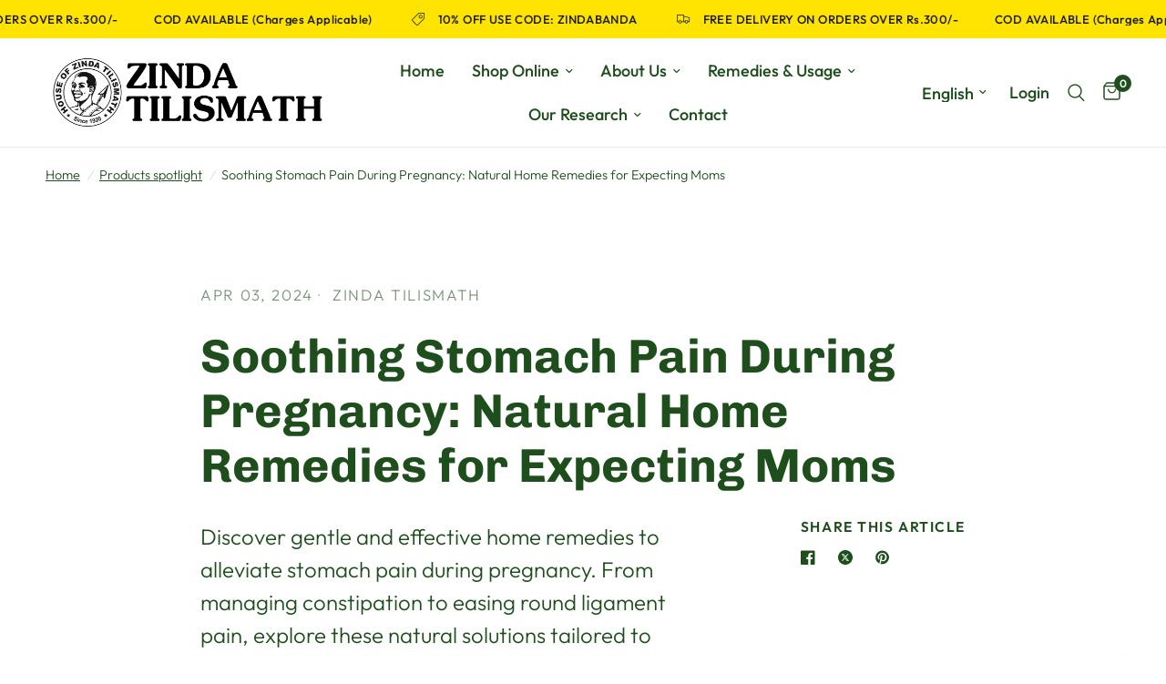

--- FILE ---
content_type: text/html; charset=utf-8
request_url: https://zindatilismath.in/blogs/products-spotlight/soothing-stomach-pain-during-pregnancy-natural-home-remedies-for-expecting-moms
body_size: 39513
content:
<!doctype html><html class="no-js" lang="en" dir="ltr">
<head>
  <!-- Google tag (gtag.js) -->
<script async src="https://www.googletagmanager.com/gtag/js?id=GT-NS4J3FZ"></script>
<script>
  window.dataLayer = window.dataLayer || [];
  function gtag(){dataLayer.push(arguments);}
  gtag('js', new Date());

  gtag('config', 'GT-NS4J3FZ');
</script>
	<meta charset="utf-8">
	<meta http-equiv="X-UA-Compatible" content="IE=edge,chrome=1">
	<meta name="viewport" content="width=device-width, initial-scale=1, maximum-scale=5, viewport-fit=cover">
	<meta name="theme-color" content="#ffffff">
	<link rel="canonical" href="https://zindatilismath.in/blogs/products-spotlight/soothing-stomach-pain-during-pregnancy-natural-home-remedies-for-expecting-moms">
	<link rel="preconnect" href="https://cdn.shopify.com" crossorigin>
	<link rel="preload" as="style" href="//zindatilismath.in/cdn/shop/t/2/assets/app.css?v=105876832066670005491694115008">



<link href="//zindatilismath.in/cdn/shop/t/2/assets/animations.min.js?v=43857518744990237831694100882" as="script" rel="preload">

<link href="//zindatilismath.in/cdn/shop/t/2/assets/vendor.min.js?v=157477036952821991051694100885" as="script" rel="preload">
<link href="//zindatilismath.in/cdn/shop/t/2/assets/app.js?v=81412649146930014351694100882" as="script" rel="preload">
<link href="//zindatilismath.in/cdn/shop/t/2/assets/slideshow.js?v=115107029526227389951694100884" as="script" rel="preload">

<script>
window.lazySizesConfig = window.lazySizesConfig || {};
window.lazySizesConfig.expand = 250;
window.lazySizesConfig.loadMode = 1;
window.lazySizesConfig.loadHidden = false;
</script>


	<link rel="icon" type="image/png" href="//zindatilismath.in/cdn/shop/files/Zinda_Tilismath_Favicon.png?crop=center&height=32&v=1694155429&width=32">

	<title>
	Relief for Expecting Moms: Natural Remedies to Soothe Stomach Pain During Pregnancy &ndash; Zinda Tilismath
	</title>

	
	<meta name="description" content="Are you an expecting mom experiencing stomach pain during your pregnancy journey? Find comfort and relief with these natural home remedies designed to address common causes of discomfort during this precious time. From managing constipation and gas to easing round ligament pain, these gentle solutions offer holistic su">
	
<link rel="preconnect" href="https://fonts.shopifycdn.com" crossorigin>

<meta property="og:site_name" content="Zinda Tilismath">
<meta property="og:url" content="https://zindatilismath.in/blogs/products-spotlight/soothing-stomach-pain-during-pregnancy-natural-home-remedies-for-expecting-moms">
<meta property="og:title" content="Relief for Expecting Moms: Natural Remedies to Soothe Stomach Pain During Pregnancy">
<meta property="og:type" content="article">
<meta property="og:description" content="Are you an expecting mom experiencing stomach pain during your pregnancy journey? Find comfort and relief with these natural home remedies designed to address common causes of discomfort during this precious time. From managing constipation and gas to easing round ligament pain, these gentle solutions offer holistic su"><meta property="og:image" content="http://zindatilismath.in/cdn/shop/articles/Zinda_Tilismath_Website_Article_Featured_Image_9.png?v=1712139540">
  <meta property="og:image:secure_url" content="https://zindatilismath.in/cdn/shop/articles/Zinda_Tilismath_Website_Article_Featured_Image_9.png?v=1712139540">
  <meta property="og:image:width" content="1640">
  <meta property="og:image:height" content="924"><meta name="twitter:site" content="@zindatilismath1"><meta name="twitter:card" content="summary_large_image">
<meta name="twitter:title" content="Relief for Expecting Moms: Natural Remedies to Soothe Stomach Pain During Pregnancy">
<meta name="twitter:description" content="Are you an expecting mom experiencing stomach pain during your pregnancy journey? Find comfort and relief with these natural home remedies designed to address common causes of discomfort during this precious time. From managing constipation and gas to easing round ligament pain, these gentle solutions offer holistic su">


	<link href="//zindatilismath.in/cdn/shop/t/2/assets/app.css?v=105876832066670005491694115008" rel="stylesheet" type="text/css" media="all" />

	<style data-shopify>
	@font-face {
  font-family: Outfit;
  font-weight: 300;
  font-style: normal;
  font-display: swap;
  src: url("//zindatilismath.in/cdn/fonts/outfit/outfit_n3.8c97ae4c4fac7c2ea467a6dc784857f4de7e0e37.woff2") format("woff2"),
       url("//zindatilismath.in/cdn/fonts/outfit/outfit_n3.b50a189ccde91f9bceee88f207c18c09f0b62a7b.woff") format("woff");
}

@font-face {
  font-family: Outfit;
  font-weight: 500;
  font-style: normal;
  font-display: swap;
  src: url("//zindatilismath.in/cdn/fonts/outfit/outfit_n5.8646f8eed6d6d0a1ac9821ab288cc9621d1e145e.woff2") format("woff2"),
       url("//zindatilismath.in/cdn/fonts/outfit/outfit_n5.9e3c12421e42661c948a7f5b879e5e0c7d394cd6.woff") format("woff");
}

@font-face {
  font-family: Outfit;
  font-weight: 600;
  font-style: normal;
  font-display: swap;
  src: url("//zindatilismath.in/cdn/fonts/outfit/outfit_n6.dfcbaa80187851df2e8384061616a8eaa1702fdc.woff2") format("woff2"),
       url("//zindatilismath.in/cdn/fonts/outfit/outfit_n6.88384e9fc3e36038624caccb938f24ea8008a91d.woff") format("woff");
}


		@font-face {
  font-family: Chivo;
  font-weight: 700;
  font-style: normal;
  font-display: swap;
  src: url("//zindatilismath.in/cdn/fonts/chivo/chivo_n7.4d81c6f06c2ff78ed42169d6ec4aefa6d5cb0ff0.woff2") format("woff2"),
       url("//zindatilismath.in/cdn/fonts/chivo/chivo_n7.a0e879417e089c259360eefc0ac3a3c8ea4e2830.woff") format("woff");
}

@font-face {
  font-family: Chivo;
  font-weight: 400;
  font-style: normal;
  font-display: swap;
  src: url("//zindatilismath.in/cdn/fonts/chivo/chivo_n4.059fadbbf52d9f02350103459eb216e4b24c4661.woff2") format("woff2"),
       url("//zindatilismath.in/cdn/fonts/chivo/chivo_n4.f2f8fca8b7ff9f510fa7f09ffe5448b3504bccf5.woff") format("woff");
}

h1,h2,h3,h4,h5,h6,
	.h1,.h2,.h3,.h4,.h5,.h6,
	.logolink.text-logo,
	.heading-font,
	.h1-xlarge,
	.h1-large,
	.customer-addresses .my-address .address-index {
		font-style: normal;
		font-weight: 700;
		font-family: Chivo, sans-serif;
	}
	body,
	.body-font,
	.thb-product-detail .product-title {
		font-style: normal;
		font-weight: 300;
		font-family: Outfit, sans-serif;
	}
	:root {
		--font-body-scale: 1.2;
		--font-body-line-height-scale: 0.9;
		--font-body-letter-spacing: 0.0em;
		--font-announcement-scale: 1.0;
		--font-heading-scale: 1.0;
		--font-heading-line-height-scale: 1.0;
		--font-heading-letter-spacing: 0.0em;
		--font-navigation-scale: 1.2;
		--font-product-title-scale: 1.1;
		--font-product-title-line-height-scale: 0.8;
		--button-letter-spacing: 0.01em;--bg-body: #ffffff;
			--bg-body-rgb: 255,255,255;
			--bg-body-darken: #f7f7f7;
			--payment-terms-background-color: #ffffff;--color-body: #1e4e1c;
		  --color-body-rgb: 30,78,28;--color-accent: #1e4e1c;
			--color-accent-rgb: 30,78,28;--color-border: #e9e9e9;--color-form-border: #dedede;--color-announcement-bar-text: #151515;--color-announcement-bar-bg: #fee400;--color-header-bg: #ffffff;
			--color-header-bg-rgb: 255,255,255;--color-header-text: #1e4e1c;
			--color-header-text-rgb: 30,78,28;--color-header-links: #1e4e1c;--color-header-links-hover: #1e4e1c;--color-header-icons: #1e4e1c;--color-header-border: #eaeaea;--solid-button-background: #1e4e1c;--solid-button-label: #ffffff;--outline-button-label: #1e4e1c;--color-price: #1e4e1c;--color-star: #FD9A52;--color-dots: #151515;--color-inventory-instock: #3a8437;--color-inventory-lowstock: #FB9E5B;--section-spacing-mobile: 50px;--section-spacing-desktop: 90px;--button-border-radius: 3px;--color-badge-text: #ffffff;--color-badge-sold-out: #939393;--color-badge-sale: #151515;--badge-corner-radius: 13px;--color-footer-text: #1e4e1c;
			--color-footer-text-rgb: 30,78,28;--color-footer-link: #1e4e1c;--color-footer-link-hover: #1e4e1c;--color-footer-border: #1e4e1c;
			--color-footer-border-rgb: 30,78,28;--color-footer-bg: #ffffff;}
</style>


	<script>
		window.theme = window.theme || {};
		theme = {
			settings: {
				money_with_currency_format:"Rs. {{amount}}",
				cart_drawer:true,
				product_id: false,
			},
			routes: {
				root_url: '/',
				cart_url: '/cart',
				cart_add_url: '/cart/add',
				search_url: '/search',
				cart_change_url: '/cart/change',
				cart_update_url: '/cart/update',
				predictive_search_url: '/search/suggest',
			},
			variantStrings: {
        addToCart: `Add to cart`,
        soldOut: `Sold out`,
        unavailable: `Unavailable`,
      },
			strings: {
				requiresTerms: `You must agree with the terms and conditions of sales to check out`,
			}
		};
	</script>
	<script>window.performance && window.performance.mark && window.performance.mark('shopify.content_for_header.start');</script><meta name="google-site-verification" content="2Vy9MxZdBXi2hlIeQvRzANfrVe-RspOFA0pzCzgUG2U">
<meta id="shopify-digital-wallet" name="shopify-digital-wallet" content="/82420597012/digital_wallets/dialog">
<link rel="alternate" type="application/atom+xml" title="Feed" href="/blogs/products-spotlight.atom" />
<script async="async" src="/checkouts/internal/preloads.js?locale=en-IN"></script>
<script id="shopify-features" type="application/json">{"accessToken":"de762f23d4e8ee7c12cd3a2b9962c227","betas":["rich-media-storefront-analytics"],"domain":"zindatilismath.in","predictiveSearch":true,"shopId":82420597012,"locale":"en"}</script>
<script>var Shopify = Shopify || {};
Shopify.shop = "9bbffb-4.myshopify.com";
Shopify.locale = "en";
Shopify.currency = {"active":"INR","rate":"1.0"};
Shopify.country = "IN";
Shopify.theme = {"name":"Reformation","id":159200510228,"schema_name":"Reformation","schema_version":"1.7.4","theme_store_id":1762,"role":"main"};
Shopify.theme.handle = "null";
Shopify.theme.style = {"id":null,"handle":null};
Shopify.cdnHost = "zindatilismath.in/cdn";
Shopify.routes = Shopify.routes || {};
Shopify.routes.root = "/";</script>
<script type="module">!function(o){(o.Shopify=o.Shopify||{}).modules=!0}(window);</script>
<script>!function(o){function n(){var o=[];function n(){o.push(Array.prototype.slice.apply(arguments))}return n.q=o,n}var t=o.Shopify=o.Shopify||{};t.loadFeatures=n(),t.autoloadFeatures=n()}(window);</script>
<script id="shop-js-analytics" type="application/json">{"pageType":"article"}</script>
<script defer="defer" async type="module" src="//zindatilismath.in/cdn/shopifycloud/shop-js/modules/v2/client.init-shop-cart-sync_BT-GjEfc.en.esm.js"></script>
<script defer="defer" async type="module" src="//zindatilismath.in/cdn/shopifycloud/shop-js/modules/v2/chunk.common_D58fp_Oc.esm.js"></script>
<script defer="defer" async type="module" src="//zindatilismath.in/cdn/shopifycloud/shop-js/modules/v2/chunk.modal_xMitdFEc.esm.js"></script>
<script type="module">
  await import("//zindatilismath.in/cdn/shopifycloud/shop-js/modules/v2/client.init-shop-cart-sync_BT-GjEfc.en.esm.js");
await import("//zindatilismath.in/cdn/shopifycloud/shop-js/modules/v2/chunk.common_D58fp_Oc.esm.js");
await import("//zindatilismath.in/cdn/shopifycloud/shop-js/modules/v2/chunk.modal_xMitdFEc.esm.js");

  window.Shopify.SignInWithShop?.initShopCartSync?.({"fedCMEnabled":true,"windoidEnabled":true});

</script>
<script>(function() {
  var isLoaded = false;
  function asyncLoad() {
    if (isLoaded) return;
    isLoaded = true;
    var urls = ["https:\/\/sdks.automizely.com\/conversions\/v1\/conversions.js?app_connection_id=968026c0434145e89c50ec2a00d0f0b1\u0026mapped_org_id=0869a3a6c06d5c5c412d2b2c6b31c246_v1\u0026shop=9bbffb-4.myshopify.com","https:\/\/cdn.zecpe.com\/payModal\/checkout.js?shop=9bbffb-4.myshopify.com","https:\/\/cdn.zecpe.com\/payModal\/events-embed.js?shop=9bbffb-4.myshopify.com","https:\/\/api.interakt.ai\/v1\/app\/shopify\/widget\/?org_id=c8b288ee-4602-456e-aa94-716e4aab7dc1\u0026widget-token=4UaMcPQzL4Tpf9Pxv2HVfCXRpXPIXnu7\u0026shop=9bbffb-4.myshopify.com","https:\/\/amb.libautech-shopify-apps.com\/public\/static\/staticScript.js?shop=9bbffb-4.myshopify.com","https:\/\/toastibar-cdn.makeprosimp.com\/v1\/published\/92861\/55c38abbe5d84fba982862e997334cb2\/21424\/app.js?v=1\u0026shop=9bbffb-4.myshopify.com"];
    for (var i = 0; i < urls.length; i++) {
      var s = document.createElement('script');
      s.type = 'text/javascript';
      s.async = true;
      s.src = urls[i];
      var x = document.getElementsByTagName('script')[0];
      x.parentNode.insertBefore(s, x);
    }
  };
  if(window.attachEvent) {
    window.attachEvent('onload', asyncLoad);
  } else {
    window.addEventListener('load', asyncLoad, false);
  }
})();</script>
<script id="__st">var __st={"a":82420597012,"offset":19800,"reqid":"6bb114f1-86f1-4f96-8a46-399648eb772a-1769053216","pageurl":"zindatilismath.in\/blogs\/products-spotlight\/soothing-stomach-pain-during-pregnancy-natural-home-remedies-for-expecting-moms","s":"articles-607367397652","u":"a7cf86850628","p":"article","rtyp":"article","rid":607367397652};</script>
<script>window.ShopifyPaypalV4VisibilityTracking = true;</script>
<script id="captcha-bootstrap">!function(){'use strict';const t='contact',e='account',n='new_comment',o=[[t,t],['blogs',n],['comments',n],[t,'customer']],c=[[e,'customer_login'],[e,'guest_login'],[e,'recover_customer_password'],[e,'create_customer']],r=t=>t.map((([t,e])=>`form[action*='/${t}']:not([data-nocaptcha='true']) input[name='form_type'][value='${e}']`)).join(','),a=t=>()=>t?[...document.querySelectorAll(t)].map((t=>t.form)):[];function s(){const t=[...o],e=r(t);return a(e)}const i='password',u='form_key',d=['recaptcha-v3-token','g-recaptcha-response','h-captcha-response',i],f=()=>{try{return window.sessionStorage}catch{return}},m='__shopify_v',_=t=>t.elements[u];function p(t,e,n=!1){try{const o=window.sessionStorage,c=JSON.parse(o.getItem(e)),{data:r}=function(t){const{data:e,action:n}=t;return t[m]||n?{data:e,action:n}:{data:t,action:n}}(c);for(const[e,n]of Object.entries(r))t.elements[e]&&(t.elements[e].value=n);n&&o.removeItem(e)}catch(o){console.error('form repopulation failed',{error:o})}}const l='form_type',E='cptcha';function T(t){t.dataset[E]=!0}const w=window,h=w.document,L='Shopify',v='ce_forms',y='captcha';let A=!1;((t,e)=>{const n=(g='f06e6c50-85a8-45c8-87d0-21a2b65856fe',I='https://cdn.shopify.com/shopifycloud/storefront-forms-hcaptcha/ce_storefront_forms_captcha_hcaptcha.v1.5.2.iife.js',D={infoText:'Protected by hCaptcha',privacyText:'Privacy',termsText:'Terms'},(t,e,n)=>{const o=w[L][v],c=o.bindForm;if(c)return c(t,g,e,D).then(n);var r;o.q.push([[t,g,e,D],n]),r=I,A||(h.body.append(Object.assign(h.createElement('script'),{id:'captcha-provider',async:!0,src:r})),A=!0)});var g,I,D;w[L]=w[L]||{},w[L][v]=w[L][v]||{},w[L][v].q=[],w[L][y]=w[L][y]||{},w[L][y].protect=function(t,e){n(t,void 0,e),T(t)},Object.freeze(w[L][y]),function(t,e,n,w,h,L){const[v,y,A,g]=function(t,e,n){const i=e?o:[],u=t?c:[],d=[...i,...u],f=r(d),m=r(i),_=r(d.filter((([t,e])=>n.includes(e))));return[a(f),a(m),a(_),s()]}(w,h,L),I=t=>{const e=t.target;return e instanceof HTMLFormElement?e:e&&e.form},D=t=>v().includes(t);t.addEventListener('submit',(t=>{const e=I(t);if(!e)return;const n=D(e)&&!e.dataset.hcaptchaBound&&!e.dataset.recaptchaBound,o=_(e),c=g().includes(e)&&(!o||!o.value);(n||c)&&t.preventDefault(),c&&!n&&(function(t){try{if(!f())return;!function(t){const e=f();if(!e)return;const n=_(t);if(!n)return;const o=n.value;o&&e.removeItem(o)}(t);const e=Array.from(Array(32),(()=>Math.random().toString(36)[2])).join('');!function(t,e){_(t)||t.append(Object.assign(document.createElement('input'),{type:'hidden',name:u})),t.elements[u].value=e}(t,e),function(t,e){const n=f();if(!n)return;const o=[...t.querySelectorAll(`input[type='${i}']`)].map((({name:t})=>t)),c=[...d,...o],r={};for(const[a,s]of new FormData(t).entries())c.includes(a)||(r[a]=s);n.setItem(e,JSON.stringify({[m]:1,action:t.action,data:r}))}(t,e)}catch(e){console.error('failed to persist form',e)}}(e),e.submit())}));const S=(t,e)=>{t&&!t.dataset[E]&&(n(t,e.some((e=>e===t))),T(t))};for(const o of['focusin','change'])t.addEventListener(o,(t=>{const e=I(t);D(e)&&S(e,y())}));const B=e.get('form_key'),M=e.get(l),P=B&&M;t.addEventListener('DOMContentLoaded',(()=>{const t=y();if(P)for(const e of t)e.elements[l].value===M&&p(e,B);[...new Set([...A(),...v().filter((t=>'true'===t.dataset.shopifyCaptcha))])].forEach((e=>S(e,t)))}))}(h,new URLSearchParams(w.location.search),n,t,e,['guest_login'])})(!0,!0)}();</script>
<script integrity="sha256-4kQ18oKyAcykRKYeNunJcIwy7WH5gtpwJnB7kiuLZ1E=" data-source-attribution="shopify.loadfeatures" defer="defer" src="//zindatilismath.in/cdn/shopifycloud/storefront/assets/storefront/load_feature-a0a9edcb.js" crossorigin="anonymous"></script>
<script data-source-attribution="shopify.dynamic_checkout.dynamic.init">var Shopify=Shopify||{};Shopify.PaymentButton=Shopify.PaymentButton||{isStorefrontPortableWallets:!0,init:function(){window.Shopify.PaymentButton.init=function(){};var t=document.createElement("script");t.src="https://zindatilismath.in/cdn/shopifycloud/portable-wallets/latest/portable-wallets.en.js",t.type="module",document.head.appendChild(t)}};
</script>
<script data-source-attribution="shopify.dynamic_checkout.buyer_consent">
  function portableWalletsHideBuyerConsent(e){var t=document.getElementById("shopify-buyer-consent"),n=document.getElementById("shopify-subscription-policy-button");t&&n&&(t.classList.add("hidden"),t.setAttribute("aria-hidden","true"),n.removeEventListener("click",e))}function portableWalletsShowBuyerConsent(e){var t=document.getElementById("shopify-buyer-consent"),n=document.getElementById("shopify-subscription-policy-button");t&&n&&(t.classList.remove("hidden"),t.removeAttribute("aria-hidden"),n.addEventListener("click",e))}window.Shopify?.PaymentButton&&(window.Shopify.PaymentButton.hideBuyerConsent=portableWalletsHideBuyerConsent,window.Shopify.PaymentButton.showBuyerConsent=portableWalletsShowBuyerConsent);
</script>
<script data-source-attribution="shopify.dynamic_checkout.cart.bootstrap">document.addEventListener("DOMContentLoaded",(function(){function t(){return document.querySelector("shopify-accelerated-checkout-cart, shopify-accelerated-checkout")}if(t())Shopify.PaymentButton.init();else{new MutationObserver((function(e,n){t()&&(Shopify.PaymentButton.init(),n.disconnect())})).observe(document.body,{childList:!0,subtree:!0})}}));
</script>

<script>window.performance && window.performance.mark && window.performance.mark('shopify.content_for_header.end');</script> <!-- Header hook for plugins -->

	<script>document.documentElement.className = document.documentElement.className.replace('no-js', 'js');</script>
<!-- BEGIN app block: shopify://apps/quinn-shoppable-reel/blocks/app-embed/483fa771-9c4d-49e4-8c0d-0155f4b872d6 -->








<!-- BEGIN app snippet: init -->








<script
  src="https://cdn.shopify.com/extensions/019bdb42-e25d-7591-b768-d7b00df0e116/shoppable-videos-quinn-123/assets/quinn-experimental.bundle.js"
  defer="defer"
  data-app="quinn-lite"
  type="module"
></script>




<script data-app="quinn-lite">
  window.QSVL = {};
  QSVL.ab_test_enabled = false;
  QSVL.ab_test_id = "test01";
  QSVL.ab_enabled_for_widgets = [];
  QSVL.ab_enabled_on_pages = [];
  QSVL.ab_control_group_percentage = "50";
  QSVL.queuedScripts = [];
</script>









<script
  data-app="quinn-lite"
>
  QSVL.shop_domain = "9bbffb-4.myshopify.com";
  QSVL.metaPrefix= "ARTICLE_607367397652_";
  QSVL.page_key = "607367397652";
  QSVL.page_type = "article";
  QSVL.page_handle = "soothing-stomach-pain-during-pregnancy-natural-home-remedies-for-expecting-moms";
  QSVL.currency_symbol = "" || "₹",
  QSVL.design_mode = false;
  QSVL.facebook_pixel_tracking = null;
  QSVL.settings = {"story":{"visibility":"both","hero_text_color":"#ffffff","hero_text":"WATCH \u0026 BUY!","hero_title":"Bestsellers","show_hero_story":true,"is_sticky":false,"website_header_identifier":"#shopify-section-header","top_offset_on_collection_mobile":"0","top_offset_on_collection_desktop":"0","top_offset_on_product_mobile":"0","top_offset_on_product_desktop":"0","top_offset_on_home_mobile":"0","top_offset_on_home_desktop":"0"},"cards":{"visibility":"both","show_first_product_price":false,"use_variant_price":false,"reviewsPlaceholder":"New Arrival","cards_heading":"","show_arrows":false},"recommendations":{"relatedBadgeText":"For you","viewedBadgeText":"Previously viewed","incartBadgeText":"In you cart","orderedBadgeText":"Previously bought","bestSellingBadgeText":"","patcBadgeText":"","headingText":"For you","headingFontFamily":"inherit","headingFontWeight":"500","headingFontSize":"24px","heading_font_color":"#00584b","rel_prod_text_color":"#ffaa22","productTitleFontFamily":"inherit","viewed_prod_text_color":"#ffe6b3","prev_viewed_prod_text_color":"#ffe6b3","incart_prod_text_color":"#cfbdfe","ordered_prod_text_color":"#c6f7d5","arrow_bg":"#00584b","arrow_color":"#ffffff"},"imaxvideo":{"visibility":"both"},"overlay":{"close_overlay_back_button":false,"change_image_on_variant_change":false,"cart_selector":"#Cart-Drawer","swatch_selector_keys":"color","selector_types":"{\"Size\":\"size\",\"Color\":\"shade\",\"Shade\":\"shade\",\"Flavour\":\"dropdown\"}","hide_elements":"","swipe_direction":"vertical","card_swipe_direction":"vertical","prevent_header_update":false,"move_to_next_story":false,"uniform_group_overlay_ux":false,"is_muted":false,"overlay_z_index":"99999","should_open_image_overlay":false,"redirect_url":"","redirect_product_click":false,"show_media_title_in_group_overlay":false,"use_swatch_images":false,"sort_variant_by_quantity":false,"show_overlay_title_for_all_widgets":false,"disable_overlay_atc_tracking":false,"show_navigation_arrows":false,"swatch_option_ignore":"","move_to_next_video":false,"always_show_products":false},"floating":{"disable_widget":false,"floating_type":"circle","floating_side":"right","mobile_floating_right":"20","mobile_floating_bottom":"20","desktop_floating_right":"20","desktop_floating_bottom":"20","floating_zindex":"9999","show_circle_close_btn":true,"hide_on_rectangle_close":false},"floating_tray":{"enable_widget":false,"mobile_floating_bottom":"100","desktop_floating_bottom":"100","slider_text":"REVIEWS"},"general":{"cart_provider":"custom","should_loop_overlay":true,"review_provider":"none","currency_symbol":"","show_decimal_price":false,"store_offers":"[]","show_branding":true,"branding_text_color":"#6D7278","show_overlay_branding":true,"overlay_branding_text_color":"#FFFFF","show_video_watermark":true,"video_watermark_text_color":"#6D7278","checkout_video_tagging":false,"is_market_enabled":false,"default_market_country_code":"","gaid":"","fbid":"","shopflowid":"","storeLogoUrl":"","vlpFontScript":"","storeCDNPrefix":"","enable_quinn_cdn":false,"disable_ga_events":false,"disable_fb_events":false,"network_interceptor":true,"tracking_injection":true,"disable_vibrations":false,"prevent_price_round":false,"swap_currency_symbol":false,"tracking_type":"advanced"},"customiser":{"card_cutoff_price":"true","review_provider":"none","video_cutoff_price_visibility":true,"primaryBtn_title":"Shop now","tertiaryBtn_title":"More info","tertiaryBtn_visibility":"true","secondaryBtn_title":"Add to cart"},"checkout":{"ab_enabled":false,"ab_test_id":""},"clp":{"button_position":"top_right","z_index":"9999","vertical_offset":"10","horizontal_offset":"10","button_text":"Quick view"},"analytics":{"disable_atc_analytics_view":false,"disable_order_analytics_view":false,"disable_cta_analytics_view":true},"enable_interceptor":false,"cart_tracking":false,"ab_testing":false,"ab_testing_id":"test01","show_ab_testing_analytics":false,"ab_control_group_percentage":"50","calc_net_speed":false,"enable_gif":false,"subscription":{"plan_name":"FREE"},"forced_disabled":false,"setupCompleted":true,"events":["quinn_events_product_view","quinn_events_overlay_open","quinn_events_overlay_close","quinn_events_system_action","quinn_events_custom_action","quinn_events_overlay_media_interaction","quinn_events_overlay_swipe","quinn_events_widget_impression","quinn_events_page_view","quinn_events_page_scroll","quinn_events_cta_clicked"],"ab_enabled_on_pages":[],"ab_enabled_for_widgets":[],"onboarding":{"signupCompleted":true,"subscribed":true},"pallet":{"--quinn-card-title-color":"#000000","--quinn-card-regular-price-color":"#000000","--quinn-card-cut-off-price-color":"#000000","--quinn-card-background-color":"#fff","--quinn-primary-color":"#000","--quinn-primary-text-color":"#fff","--quinn-primary-border-color":"#000","--quinn-secondary-color":"#FED716","--quinn-secondary-text-color":"#000","--quinn-tertiary-color":"#fff","--quinn-tertiary-text-color":"#000","--quinn-tertiary-border-color":"#DEDEDE","--quinn-secondary-border-color":"#FED716","--quinn-story-outline-color":"#000","--quinn-card-discount-color":"#12b985","--quinn-active-variant-color":"#ff7744","--quinn-active-variant-text-color":"#fff","--quinn-story-title-color":"#000000"}};
  QSVL.version = "shoppable-videos-quinn-123";
  QSVL.pallet = null;
  QSVL.functions = {};
  QSVL.cartDetect = {};
  QSVL.utils = {};
  QSVL.app_id = "134107004929";
  QSVL.page_widgets = [];
  QSVL.timestamp = Date.now();
  QSVL.Events = {};
  QSVL.CUSTOM_QUINN_EVENTS = {};
  QSVL.appType  = 'shopify';
  QSVL.sft = "4572cc8f32c353b2207f2ac6dbfcf042";
  QSVL.cdn = "@@zindatilismath.in@cdn@shop@files@quinn-live.bundle.js?v=510";
  QSVL.view_threshold_miliseconds = 0;
  console.log(`%cversion: ${
    QSVL.version
  }`, "font-size: 1em; font-weight: bolder;")
  localStorage.setItem("_quinn-shop-domain", QSVL.shop_domain);
</script>

<script data-app="quinn-lite">
  QSVL.cdn = QSVL.cdn.replace(/@/g, '/').split('/').slice(0, -1).join('/') + '/';
  QSVL.isNewApp = true;
</script>


<style>
  :root {
    --quinn_loader_color: #e6e4eb;
  }
</style>
<script
  data-app="quinn-lite"
>
  if (!window.quinnExtensionCdnUrl) {
    const quinnOverlayUrl = 'https://cdn.shopify.com/extensions/019bdb42-e25d-7591-b768-d7b00df0e116/shoppable-videos-quinn-123/assets/quinn-overlay.bundle.js';
    const quinnExtensionUrl = quinnOverlayUrl.split('/');
    quinnExtensionUrl.pop();
    window.quinnExtensionCdnUrl = quinnExtensionUrl.join('/') + '/';
  }
  document.addEventListener('DOMContentLoaded', async () => {
    if (QSVL.functions && QSVL.functions.UPDATE_APP_CART) {
      QSVL.functions.UPDATE_APP_CART();
    }
  });
</script>




<!-- END app snippet -->

<!-- BEGIN app snippet: cartdetect -->


<script>
  if (!window.QSVL.cartDetect) {
    window.QSVL.cartDetect = {};
  }
  function initCartDetect() {
    const urlParams = new URLSearchParams(window.location.search);
    let cartDetect = urlParams.get('qsvlcartdetect');
    let token = urlParams.get('id');
    let callbackUrl = urlParams.get('callback');
    if (cartDetect) {
      sessionStorage.setItem('qsvl-cart-detect-enable', cartDetect);
      sessionStorage.setItem("qsvl-cart-detect-id", token)
      sessionStorage.setItem("qsvl-cart-detect-callback", callbackUrl)
    }
    if (!cartDetect) {
      cartDetect = sessionStorage.getItem('qsvl-cart-detect-enable');
    }
    if (cartDetect && cartDetect == 'true') {
      window.QSVL_product = null;
      window.QSVL.queuedScripts.push('https://cdn.shopify.com/extensions/019bdb42-e25d-7591-b768-d7b00df0e116/shoppable-videos-quinn-123/assets/quinn-cartdetect.bundle.js');
    }
  }

  initCartDetect();
</script>
<!-- END app snippet -->


  <script></script>
  <script>window.OPEN_CART = () => {
 document.querySelector('a[href="/cart"]').click() 
}</script>


<!-- BEGIN app snippet: asset -->



<script>
    window.QSVL.queuedScripts.push('https://cdn.shopify.com/extensions/019bdb42-e25d-7591-b768-d7b00df0e116/shoppable-videos-quinn-123/assets/quinn-live.bundle.js');
  </script><!-- END app snippet -->

<!-- BEGIN app snippet: asset -->



<script data-app="quinn-lite">
    QSVL.overlay_url = "https://cdn.shopify.com/extensions/019bdb42-e25d-7591-b768-d7b00df0e116/shoppable-videos-quinn-123/assets/quinn-overlay.bundle.js";
  </script><!-- END app snippet -->

<!-- BEGIN app snippet: asset -->



<script>
    window.QSVL.queuedScripts.push('https://cdn.shopify.com/extensions/019bdb42-e25d-7591-b768-d7b00df0e116/shoppable-videos-quinn-123/assets/quinn-vendor.bundle.js');
  </script><!-- END app snippet -->
<!-- BEGIN app snippet: asset -->



<script data-app="quinn-lite">
    QSVL.chunk_overlay_variants_url = "https://cdn.shopify.com/extensions/019bdb42-e25d-7591-b768-d7b00df0e116/shoppable-videos-quinn-123/assets/OverlayInfoVariants-svelte.js";
  </script><!-- END app snippet -->
<!-- BEGIN app snippet: asset -->



<script data-app="quinn-lite">
    QSVL.chunk_overlay_video_url = "https://cdn.shopify.com/extensions/019bdb42-e25d-7591-b768-d7b00df0e116/shoppable-videos-quinn-123/assets/OverlayVideo-svelte.js";
  </script><!-- END app snippet -->
<!-- BEGIN app snippet: asset -->



<script data-app="quinn-lite">
    QSVL.chunk_overlay_volume_btn_url = "https://cdn.shopify.com/extensions/019bdb42-e25d-7591-b768-d7b00df0e116/shoppable-videos-quinn-123/assets/VolumeButton-svelte.js";
  </script><!-- END app snippet -->
<!-- BEGIN app snippet: asset -->



<script data-app="quinn-lite">
    QSVL.chunk_overlay_info_variants_url = "https://cdn.shopify.com/extensions/019bdb42-e25d-7591-b768-d7b00df0e116/shoppable-videos-quinn-123/assets/OverlayInfoVariants-svelte.js";
  </script><!-- END app snippet -->
<!-- BEGIN app snippet: asset -->



<script data-app="quinn-lite">
    QSVL.chunk_overlay_cart_btn_url = "https://cdn.shopify.com/extensions/019bdb42-e25d-7591-b768-d7b00df0e116/shoppable-videos-quinn-123/assets/CartButton-svelte.js";
  </script><!-- END app snippet -->
<!-- BEGIN app snippet: asset -->



<script data-app="quinn-lite">
    QSVL.chunk_overlay_video_group_url = "https://cdn.shopify.com/extensions/019bdb42-e25d-7591-b768-d7b00df0e116/shoppable-videos-quinn-123/assets/OverlayVideoGroup-svelte.js";
  </script><!-- END app snippet -->
<!-- BEGIN app snippet: asset -->



<script data-app="quinn-lite">
    QSVL.chunk_overlay_info_products_url = "https://cdn.shopify.com/extensions/019bdb42-e25d-7591-b768-d7b00df0e116/shoppable-videos-quinn-123/assets/OverlayInfoProducts-svelte.js";
  </script><!-- END app snippet -->
<!-- BEGIN app snippet: asset -->



<script data-app="quinn-lite">
    QSVL.chunk_overlay_mobile_products_container_url = "https://cdn.shopify.com/extensions/019bdb42-e25d-7591-b768-d7b00df0e116/shoppable-videos-quinn-123/assets/OverlayMobileProductsContainer-svelte.js";
  </script><!-- END app snippet -->
<!-- BEGIN app snippet: asset -->



<script data-app="quinn-lite">
    QSVL.chunk_overlay_info_product_images_url = "https://cdn.shopify.com/extensions/019bdb42-e25d-7591-b768-d7b00df0e116/shoppable-videos-quinn-123/assets/OverlayInfoProductImages-svelte.js";
  </script><!-- END app snippet -->
<!-- BEGIN app snippet: asset -->



<script data-app="quinn-lite">
    QSVL.chunk_overlay_info_product_description_url = "https://cdn.shopify.com/extensions/019bdb42-e25d-7591-b768-d7b00df0e116/shoppable-videos-quinn-123/assets/OverlayInfoProductDescription-svelte.js";
  </script><!-- END app snippet -->

<!-- BEGIN app snippet: network-intercepter -->

  <script>
    const origFetch = window.fetch;
    window.fetch = async (...args) => {
      let [url, payload] = args;

      if (!url) {
        return origFetch(...args);
      }

      if (url instanceof Request) {
        url = url.url; // Extract the URL string from the Request object
      } else if (url instanceof URL) {
        url = url.toString(); // Convert URL object to string
      }

      if (url.includes('/cart/add')) {
        if (payload && payload.body) {
          const formData = payload.body;

          // Case 1: Handle FormData
          if (formData instanceof FormData) {
            formData.delete('properties[_y]');
          }
          // Case 2: Handle JSON string
          else if (typeof formData === 'string') {
            try {
              const parsedData = JSON.parse(formData);
              if (parsedData.items) {
                parsedData.items.forEach((item) => {
                  if (item.properties && item.properties['_y']) {
                    delete item.properties['_y'];
                  }
                });
              }
              payload.body = JSON.stringify(parsedData);
            } catch (e) {}
          }
          // Case 3: Handle plain object
          else if (typeof formData === 'object') {
            if (formData.items) {
              formData.items.forEach((item) => {
                if (item.properties && item.properties['_y']) {
                  delete item.properties['_y'];
                }
              });
            }
          }
        }
      }

      const response = await origFetch(...args);
      if (QSVL && typeof QSVL.interceptorCallback?.Fetch === 'function') {
        QSVL.interceptorCallback.Fetch(response.url, response, origFetch);
      }
      quinnSyncCart(url);
      return response;
    };
    function quinnSyncCart(url) {
      if (!url) return;
      if (
        (url.includes('/cart/add') || url.includes('/cart/update') || url.includes('/cart/change')) &&
        window.QSVL &&
        window.QSVL.overlayController
      ) {
        QSVL.overlayController.controller.dispatchEvent({ events: ['UPDATE_CART_COUNT'] });
      }
    }
    (function (XHR) {
      let send = XHR.prototype.send;
      XHR.prototype.send = function (data) {
        let oldOnReadyStateChange;

        function onReadyStateChange() {
          if (this.readyState === 4 && QSVL.interceptorCallback) {
            QSVL.interceptorCallback.XHR(this._url, this.response, XHR);
          }
          if (oldOnReadyStateChange) oldOnReadyStateChange();
          quinnSyncCart(this._url);
        }

        if (this._url && this._url.includes('/cart/add')) {
          // Case 1: Handle FormData
          if (data instanceof FormData) {
            data.delete('properties[_y]');
          }
          // Case 2: Handle JSON string
          else if (typeof data === 'string') {
            try {
              const parsedData = JSON.parse(data);
              if (parsedData.items) {
                parsedData.items.forEach((item) => {
                  if (item.properties && item.properties['_y']) {
                    delete item.properties['_y'];
                  }
                });
              }
              payload.body = JSON.stringify(parsedData);
            } catch (e) {}
          }
          // Case 3: Handle plain object
          else if (typeof data === 'object') {
            if (data.items) {
              data.items.forEach((item) => {
                if (item.properties && item.properties['_y']) {
                  delete item.properties['_y'];
                }
              });
            }
          }
        }

        /* Set xhr.noIntercept to true to disable the interceptor for a particular call */
        if (!this.noIntercept) {
          if (this.addEventListener) {
            this.addEventListener('readystatechange', onReadyStateChange, false);
          } else {
            oldOnReadyStateChange = this.onreadystatechange;
            this.onreadystatechange = onReadyStateChange;
          }
        }
        send.call(this, data);
      };
    })(XMLHttpRequest);
  </script>

<!-- END app snippet -->


  <!-- BEGIN app snippet: asset -->



<script>
    window.QSVL.queuedScripts.push('https://cdn.shopify.com/extensions/019bdb42-e25d-7591-b768-d7b00df0e116/shoppable-videos-quinn-123/assets/quinn-floating.bundle.js');
  </script><!-- END app snippet -->
  <!-- BEGIN app snippet: floating -->























<!-- END app snippet -->



<!-- END app block --><!-- BEGIN app block: shopify://apps/fether-frequently-bought/blocks/widget-embed/f96a0d1a-35b8-40ef-ad54-1cb7fb011e11 --><!-- BEGIN app snippet: override --><!-- END app snippet -->
<!-- BEGIN app snippet: script -->



<script>
  window._fetherStore = {
      ...(window._fetherStore || {}),
      bundleVersion: "1732086465",
      addOnVersion: "",
      offerVersion: "",
      countdownTimerVersion: "",
      stockCountdownVersion: "",
      product: {
        id: '',
        title: ``,
        handle: ``, 
        price: ``, 
        priceFormatted: ``,
        variants: []
      }, 
      cart: {
        products: []
      },
      currency: {
        code: 'INR',
        symbol: '₹',
        name: 'Indian Rupee'
      },
      moneyFormat: "Rs. {{amount}}",
      moneyWithCurrencyFormat: "Rs. {{amount}}",
      currencyCodeEnabled: "false",
      isProductPage:  "" ,
      isCartPage:  "" ,
      isSearchPage:  "" ,
      isHomePage:  "" ,
      cartType: '',
      collections: []
  };
  
  function loadFT(){
    let productTempFT = null;
    

    
  }
  loadFT()
</script>
<!-- END app snippet -->
<script>
    _fetherStoreAppEmbed = true;
</script>

<!-- END app block --><!-- BEGIN app block: shopify://apps/pumper-bundles/blocks/app-embed/0856870d-2aca-4b1e-a662-cf1797f61270 --><meta name="format-detection" content="telephone=no">



<!-- END app block --><!-- BEGIN app block: shopify://apps/quinn-shoppable-reel/blocks/app-embed-legacy/483fa771-9c4d-49e4-8c0d-0155f4b872d6 -->







<!-- BEGIN app snippet: init -->








<script
  src="https://cdn.shopify.com/extensions/019bdb42-e25d-7591-b768-d7b00df0e116/shoppable-videos-quinn-123/assets/quinn-experimental.bundle.js"
  defer="defer"
  data-app="quinn-lite"
  type="module"
></script>




<script data-app="quinn-lite">
  window.QSVL = {};
  QSVL.ab_test_enabled = false;
  QSVL.ab_test_id = "test01";
  QSVL.ab_enabled_for_widgets = [];
  QSVL.ab_enabled_on_pages = [];
  QSVL.ab_control_group_percentage = "50";
  QSVL.queuedScripts = [];
</script>









<script
  data-app="quinn-lite"
>
  QSVL.shop_domain = "9bbffb-4.myshopify.com";
  QSVL.metaPrefix= "ARTICLE_607367397652_";
  QSVL.page_key = "607367397652";
  QSVL.page_type = "article";
  QSVL.page_handle = "soothing-stomach-pain-during-pregnancy-natural-home-remedies-for-expecting-moms";
  QSVL.currency_symbol = "" || "₹",
  QSVL.design_mode = false;
  QSVL.facebook_pixel_tracking = null;
  QSVL.settings = {"story":{"visibility":"both","hero_text_color":"#ffffff","hero_text":"WATCH \u0026 BUY!","hero_title":"Bestsellers","show_hero_story":true,"is_sticky":false,"website_header_identifier":"#shopify-section-header","top_offset_on_collection_mobile":"0","top_offset_on_collection_desktop":"0","top_offset_on_product_mobile":"0","top_offset_on_product_desktop":"0","top_offset_on_home_mobile":"0","top_offset_on_home_desktop":"0"},"cards":{"visibility":"both","show_first_product_price":false,"use_variant_price":false,"reviewsPlaceholder":"New Arrival","cards_heading":"","show_arrows":false},"recommendations":{"relatedBadgeText":"For you","viewedBadgeText":"Previously viewed","incartBadgeText":"In you cart","orderedBadgeText":"Previously bought","bestSellingBadgeText":"","patcBadgeText":"","headingText":"For you","headingFontFamily":"inherit","headingFontWeight":"500","headingFontSize":"24px","heading_font_color":"#00584b","rel_prod_text_color":"#ffaa22","productTitleFontFamily":"inherit","viewed_prod_text_color":"#ffe6b3","prev_viewed_prod_text_color":"#ffe6b3","incart_prod_text_color":"#cfbdfe","ordered_prod_text_color":"#c6f7d5","arrow_bg":"#00584b","arrow_color":"#ffffff"},"imaxvideo":{"visibility":"both"},"overlay":{"close_overlay_back_button":false,"change_image_on_variant_change":false,"cart_selector":"#Cart-Drawer","swatch_selector_keys":"color","selector_types":"{\"Size\":\"size\",\"Color\":\"shade\",\"Shade\":\"shade\",\"Flavour\":\"dropdown\"}","hide_elements":"","swipe_direction":"vertical","card_swipe_direction":"vertical","prevent_header_update":false,"move_to_next_story":false,"uniform_group_overlay_ux":false,"is_muted":false,"overlay_z_index":"99999","should_open_image_overlay":false,"redirect_url":"","redirect_product_click":false,"show_media_title_in_group_overlay":false,"use_swatch_images":false,"sort_variant_by_quantity":false,"show_overlay_title_for_all_widgets":false,"disable_overlay_atc_tracking":false,"show_navigation_arrows":false,"swatch_option_ignore":"","move_to_next_video":false,"always_show_products":false},"floating":{"disable_widget":false,"floating_type":"circle","floating_side":"right","mobile_floating_right":"20","mobile_floating_bottom":"20","desktop_floating_right":"20","desktop_floating_bottom":"20","floating_zindex":"9999","show_circle_close_btn":true,"hide_on_rectangle_close":false},"floating_tray":{"enable_widget":false,"mobile_floating_bottom":"100","desktop_floating_bottom":"100","slider_text":"REVIEWS"},"general":{"cart_provider":"custom","should_loop_overlay":true,"review_provider":"none","currency_symbol":"","show_decimal_price":false,"store_offers":"[]","show_branding":true,"branding_text_color":"#6D7278","show_overlay_branding":true,"overlay_branding_text_color":"#FFFFF","show_video_watermark":true,"video_watermark_text_color":"#6D7278","checkout_video_tagging":false,"is_market_enabled":false,"default_market_country_code":"","gaid":"","fbid":"","shopflowid":"","storeLogoUrl":"","vlpFontScript":"","storeCDNPrefix":"","enable_quinn_cdn":false,"disable_ga_events":false,"disable_fb_events":false,"network_interceptor":true,"tracking_injection":true,"disable_vibrations":false,"prevent_price_round":false,"swap_currency_symbol":false,"tracking_type":"advanced"},"customiser":{"card_cutoff_price":"true","review_provider":"none","video_cutoff_price_visibility":true,"primaryBtn_title":"Shop now","tertiaryBtn_title":"More info","tertiaryBtn_visibility":"true","secondaryBtn_title":"Add to cart"},"checkout":{"ab_enabled":false,"ab_test_id":""},"clp":{"button_position":"top_right","z_index":"9999","vertical_offset":"10","horizontal_offset":"10","button_text":"Quick view"},"analytics":{"disable_atc_analytics_view":false,"disable_order_analytics_view":false,"disable_cta_analytics_view":true},"enable_interceptor":false,"cart_tracking":false,"ab_testing":false,"ab_testing_id":"test01","show_ab_testing_analytics":false,"ab_control_group_percentage":"50","calc_net_speed":false,"enable_gif":false,"subscription":{"plan_name":"FREE"},"forced_disabled":false,"setupCompleted":true,"events":["quinn_events_product_view","quinn_events_overlay_open","quinn_events_overlay_close","quinn_events_system_action","quinn_events_custom_action","quinn_events_overlay_media_interaction","quinn_events_overlay_swipe","quinn_events_widget_impression","quinn_events_page_view","quinn_events_page_scroll","quinn_events_cta_clicked"],"ab_enabled_on_pages":[],"ab_enabled_for_widgets":[],"onboarding":{"signupCompleted":true,"subscribed":true},"pallet":{"--quinn-card-title-color":"#000000","--quinn-card-regular-price-color":"#000000","--quinn-card-cut-off-price-color":"#000000","--quinn-card-background-color":"#fff","--quinn-primary-color":"#000","--quinn-primary-text-color":"#fff","--quinn-primary-border-color":"#000","--quinn-secondary-color":"#FED716","--quinn-secondary-text-color":"#000","--quinn-tertiary-color":"#fff","--quinn-tertiary-text-color":"#000","--quinn-tertiary-border-color":"#DEDEDE","--quinn-secondary-border-color":"#FED716","--quinn-story-outline-color":"#000","--quinn-card-discount-color":"#12b985","--quinn-active-variant-color":"#ff7744","--quinn-active-variant-text-color":"#fff","--quinn-story-title-color":"#000000"}};
  QSVL.version = "shoppable-videos-quinn-123";
  QSVL.pallet = null;
  QSVL.functions = {};
  QSVL.cartDetect = {};
  QSVL.utils = {};
  QSVL.app_id = "134107004929";
  QSVL.page_widgets = [];
  QSVL.timestamp = Date.now();
  QSVL.Events = {};
  QSVL.CUSTOM_QUINN_EVENTS = {};
  QSVL.appType  = 'shopify';
  QSVL.sft = "4572cc8f32c353b2207f2ac6dbfcf042";
  QSVL.cdn = "@@zindatilismath.in@cdn@shop@files@quinn-live.bundle.js?v=510";
  QSVL.view_threshold_miliseconds = 0;
  console.log(`%cversion: ${
    QSVL.version
  }`, "font-size: 1em; font-weight: bolder;")
  localStorage.setItem("_quinn-shop-domain", QSVL.shop_domain);
</script>

<script data-app="quinn-lite">
  QSVL.cdn = QSVL.cdn.replace(/@/g, '/').split('/').slice(0, -1).join('/') + '/';
  QSVL.isNewApp = true;
</script>


<style>
  :root {
    --quinn_loader_color: #e6e4eb;
  }
</style>
<script
  data-app="quinn-lite"
>
  if (!window.quinnExtensionCdnUrl) {
    const quinnOverlayUrl = 'https://cdn.shopify.com/extensions/019bdb42-e25d-7591-b768-d7b00df0e116/shoppable-videos-quinn-123/assets/quinn-overlay.bundle.js';
    const quinnExtensionUrl = quinnOverlayUrl.split('/');
    quinnExtensionUrl.pop();
    window.quinnExtensionCdnUrl = quinnExtensionUrl.join('/') + '/';
  }
  document.addEventListener('DOMContentLoaded', async () => {
    if (QSVL.functions && QSVL.functions.UPDATE_APP_CART) {
      QSVL.functions.UPDATE_APP_CART();
    }
  });
</script>




<!-- END app snippet -->

<!-- BEGIN app snippet: cartdetect -->


<script>
  if (!window.QSVL.cartDetect) {
    window.QSVL.cartDetect = {};
  }
  function initCartDetect() {
    const urlParams = new URLSearchParams(window.location.search);
    let cartDetect = urlParams.get('qsvlcartdetect');
    let token = urlParams.get('id');
    let callbackUrl = urlParams.get('callback');
    if (cartDetect) {
      sessionStorage.setItem('qsvl-cart-detect-enable', cartDetect);
      sessionStorage.setItem("qsvl-cart-detect-id", token)
      sessionStorage.setItem("qsvl-cart-detect-callback", callbackUrl)
    }
    if (!cartDetect) {
      cartDetect = sessionStorage.getItem('qsvl-cart-detect-enable');
    }
    if (cartDetect && cartDetect == 'true') {
      window.QSVL_product = null;
      window.QSVL.queuedScripts.push('https://cdn.shopify.com/extensions/019bdb42-e25d-7591-b768-d7b00df0e116/shoppable-videos-quinn-123/assets/quinn-cartdetect.bundle.js');
    }
  }

  initCartDetect();
</script>
<!-- END app snippet -->


  <script></script>
  <script>window.OPEN_CART = () => {
 document.querySelector('a[href="/cart"]').click() 
}</script>


<!-- BEGIN app snippet: asset -->



<script>
    window.QSVL.queuedScripts.push('https://cdn.shopify.com/extensions/019bdb42-e25d-7591-b768-d7b00df0e116/shoppable-videos-quinn-123/assets/quinn-live.bundle.js');
  </script><!-- END app snippet -->

<!-- BEGIN app snippet: asset -->



<script data-app="quinn-lite">
    QSVL.overlay_url = "https://cdn.shopify.com/extensions/019bdb42-e25d-7591-b768-d7b00df0e116/shoppable-videos-quinn-123/assets/quinn-overlay.bundle.js";
  </script><!-- END app snippet -->

<!-- BEGIN app snippet: asset -->



<script>
    window.QSVL.queuedScripts.push('https://cdn.shopify.com/extensions/019bdb42-e25d-7591-b768-d7b00df0e116/shoppable-videos-quinn-123/assets/quinn-vendor.bundle.js');
  </script><!-- END app snippet -->
<!-- BEGIN app snippet: asset -->



<script data-app="quinn-lite">
    QSVL.chunk_overlay_variants_url = "https://cdn.shopify.com/extensions/019bdb42-e25d-7591-b768-d7b00df0e116/shoppable-videos-quinn-123/assets/OverlayInfoVariants-svelte.js";
  </script><!-- END app snippet -->
<!-- BEGIN app snippet: asset -->



<script data-app="quinn-lite">
    QSVL.chunk_overlay_video_url = "https://cdn.shopify.com/extensions/019bdb42-e25d-7591-b768-d7b00df0e116/shoppable-videos-quinn-123/assets/OverlayVideo-svelte.js";
  </script><!-- END app snippet -->
<!-- BEGIN app snippet: asset -->



<script data-app="quinn-lite">
    QSVL.chunk_overlay_volume_btn_url = "https://cdn.shopify.com/extensions/019bdb42-e25d-7591-b768-d7b00df0e116/shoppable-videos-quinn-123/assets/VolumeButton-svelte.js";
  </script><!-- END app snippet -->
<!-- BEGIN app snippet: asset -->



<script data-app="quinn-lite">
    QSVL.chunk_overlay_info_variants_url = "https://cdn.shopify.com/extensions/019bdb42-e25d-7591-b768-d7b00df0e116/shoppable-videos-quinn-123/assets/OverlayInfoVariants-svelte.js";
  </script><!-- END app snippet -->
<!-- BEGIN app snippet: asset -->



<script data-app="quinn-lite">
    QSVL.chunk_overlay_cart_btn_url = "https://cdn.shopify.com/extensions/019bdb42-e25d-7591-b768-d7b00df0e116/shoppable-videos-quinn-123/assets/CartButton-svelte.js";
  </script><!-- END app snippet -->
<!-- BEGIN app snippet: asset -->



<script data-app="quinn-lite">
    QSVL.chunk_overlay_video_group_url = "https://cdn.shopify.com/extensions/019bdb42-e25d-7591-b768-d7b00df0e116/shoppable-videos-quinn-123/assets/OverlayVideoGroup-svelte.js";
  </script><!-- END app snippet -->
<!-- BEGIN app snippet: asset -->



<script data-app="quinn-lite">
    QSVL.chunk_overlay_info_products_url = "https://cdn.shopify.com/extensions/019bdb42-e25d-7591-b768-d7b00df0e116/shoppable-videos-quinn-123/assets/OverlayInfoProducts-svelte.js";
  </script><!-- END app snippet -->
<!-- BEGIN app snippet: asset -->



<script data-app="quinn-lite">
    QSVL.chunk_overlay_mobile_products_container_url = "https://cdn.shopify.com/extensions/019bdb42-e25d-7591-b768-d7b00df0e116/shoppable-videos-quinn-123/assets/OverlayMobileProductsContainer-svelte.js";
  </script><!-- END app snippet -->
<!-- BEGIN app snippet: asset -->



<script data-app="quinn-lite">
    QSVL.chunk_overlay_info_product_images_url = "https://cdn.shopify.com/extensions/019bdb42-e25d-7591-b768-d7b00df0e116/shoppable-videos-quinn-123/assets/OverlayInfoProductImages-svelte.js";
  </script><!-- END app snippet -->
<!-- BEGIN app snippet: asset -->



<script data-app="quinn-lite">
    QSVL.chunk_overlay_info_product_description_url = "https://cdn.shopify.com/extensions/019bdb42-e25d-7591-b768-d7b00df0e116/shoppable-videos-quinn-123/assets/OverlayInfoProductDescription-svelte.js";
  </script><!-- END app snippet -->

<!-- BEGIN app snippet: network-intercepter -->

  <script>
    const origFetch = window.fetch;
    window.fetch = async (...args) => {
      let [url, payload] = args;

      if (!url) {
        return origFetch(...args);
      }

      if (url instanceof Request) {
        url = url.url; // Extract the URL string from the Request object
      } else if (url instanceof URL) {
        url = url.toString(); // Convert URL object to string
      }

      if (url.includes('/cart/add')) {
        if (payload && payload.body) {
          const formData = payload.body;

          // Case 1: Handle FormData
          if (formData instanceof FormData) {
            formData.delete('properties[_y]');
          }
          // Case 2: Handle JSON string
          else if (typeof formData === 'string') {
            try {
              const parsedData = JSON.parse(formData);
              if (parsedData.items) {
                parsedData.items.forEach((item) => {
                  if (item.properties && item.properties['_y']) {
                    delete item.properties['_y'];
                  }
                });
              }
              payload.body = JSON.stringify(parsedData);
            } catch (e) {}
          }
          // Case 3: Handle plain object
          else if (typeof formData === 'object') {
            if (formData.items) {
              formData.items.forEach((item) => {
                if (item.properties && item.properties['_y']) {
                  delete item.properties['_y'];
                }
              });
            }
          }
        }
      }

      const response = await origFetch(...args);
      if (QSVL && typeof QSVL.interceptorCallback?.Fetch === 'function') {
        QSVL.interceptorCallback.Fetch(response.url, response, origFetch);
      }
      quinnSyncCart(url);
      return response;
    };
    function quinnSyncCart(url) {
      if (!url) return;
      if (
        (url.includes('/cart/add') || url.includes('/cart/update') || url.includes('/cart/change')) &&
        window.QSVL &&
        window.QSVL.overlayController
      ) {
        QSVL.overlayController.controller.dispatchEvent({ events: ['UPDATE_CART_COUNT'] });
      }
    }
    (function (XHR) {
      let send = XHR.prototype.send;
      XHR.prototype.send = function (data) {
        let oldOnReadyStateChange;

        function onReadyStateChange() {
          if (this.readyState === 4 && QSVL.interceptorCallback) {
            QSVL.interceptorCallback.XHR(this._url, this.response, XHR);
          }
          if (oldOnReadyStateChange) oldOnReadyStateChange();
          quinnSyncCart(this._url);
        }

        if (this._url && this._url.includes('/cart/add')) {
          // Case 1: Handle FormData
          if (data instanceof FormData) {
            data.delete('properties[_y]');
          }
          // Case 2: Handle JSON string
          else if (typeof data === 'string') {
            try {
              const parsedData = JSON.parse(data);
              if (parsedData.items) {
                parsedData.items.forEach((item) => {
                  if (item.properties && item.properties['_y']) {
                    delete item.properties['_y'];
                  }
                });
              }
              payload.body = JSON.stringify(parsedData);
            } catch (e) {}
          }
          // Case 3: Handle plain object
          else if (typeof data === 'object') {
            if (data.items) {
              data.items.forEach((item) => {
                if (item.properties && item.properties['_y']) {
                  delete item.properties['_y'];
                }
              });
            }
          }
        }

        /* Set xhr.noIntercept to true to disable the interceptor for a particular call */
        if (!this.noIntercept) {
          if (this.addEventListener) {
            this.addEventListener('readystatechange', onReadyStateChange, false);
          } else {
            oldOnReadyStateChange = this.onreadystatechange;
            this.onreadystatechange = onReadyStateChange;
          }
        }
        send.call(this, data);
      };
    })(XMLHttpRequest);
  </script>

<!-- END app snippet -->

<!-- BEGIN app snippet: asset -->



<script>
    window.QSVL.queuedScripts.push('https://cdn.shopify.com/extensions/019bdb42-e25d-7591-b768-d7b00df0e116/shoppable-videos-quinn-123/assets/quinn-story.bundle.js');
  </script><!-- END app snippet -->
<!-- BEGIN app snippet: story -->






































<!-- END app snippet -->

<!-- BEGIN app snippet: asset -->



<script>
    window.QSVL.queuedScripts.push('https://cdn.shopify.com/extensions/019bdb42-e25d-7591-b768-d7b00df0e116/shoppable-videos-quinn-123/assets/quinn-cards.bundle.js');
  </script><!-- END app snippet -->
<!-- BEGIN app snippet: cards -->





























<!-- END app snippet -->


  <!-- BEGIN app snippet: asset -->



<script>
    window.QSVL.queuedScripts.push('https://cdn.shopify.com/extensions/019bdb42-e25d-7591-b768-d7b00df0e116/shoppable-videos-quinn-123/assets/quinn-floating.bundle.js');
  </script><!-- END app snippet -->
  <!-- BEGIN app snippet: floating -->























<!-- END app snippet -->



<!-- END app block --><script src="https://cdn.shopify.com/extensions/01997c18-cf66-7bea-83bf-a5b3472a68b5/another-bundles-29/assets/main.js" type="text/javascript" defer="defer"></script>
<script src="https://cdn.shopify.com/extensions/019be3a9-3ae7-7950-bfab-e3807fa18029/fether-149/assets/fether.js" type="text/javascript" defer="defer"></script>
<link href="https://cdn.shopify.com/extensions/019be3a9-3ae7-7950-bfab-e3807fa18029/fether-149/assets/fether.css" rel="stylesheet" type="text/css" media="all">
<script src="https://cdn.shopify.com/extensions/1f805629-c1d3-44c5-afa0-f2ef641295ef/booster-page-speed-optimizer-1/assets/speed-embed.js" type="text/javascript" defer="defer"></script>
<script src="https://cdn.shopify.com/extensions/019b0289-a7b2-75c4-bc89-75da59821462/avada-app-75/assets/air-reviews.js" type="text/javascript" defer="defer"></script>
<link href="https://monorail-edge.shopifysvc.com" rel="dns-prefetch">
<script>(function(){if ("sendBeacon" in navigator && "performance" in window) {try {var session_token_from_headers = performance.getEntriesByType('navigation')[0].serverTiming.find(x => x.name == '_s').description;} catch {var session_token_from_headers = undefined;}var session_cookie_matches = document.cookie.match(/_shopify_s=([^;]*)/);var session_token_from_cookie = session_cookie_matches && session_cookie_matches.length === 2 ? session_cookie_matches[1] : "";var session_token = session_token_from_headers || session_token_from_cookie || "";function handle_abandonment_event(e) {var entries = performance.getEntries().filter(function(entry) {return /monorail-edge.shopifysvc.com/.test(entry.name);});if (!window.abandonment_tracked && entries.length === 0) {window.abandonment_tracked = true;var currentMs = Date.now();var navigation_start = performance.timing.navigationStart;var payload = {shop_id: 82420597012,url: window.location.href,navigation_start,duration: currentMs - navigation_start,session_token,page_type: "article"};window.navigator.sendBeacon("https://monorail-edge.shopifysvc.com/v1/produce", JSON.stringify({schema_id: "online_store_buyer_site_abandonment/1.1",payload: payload,metadata: {event_created_at_ms: currentMs,event_sent_at_ms: currentMs}}));}}window.addEventListener('pagehide', handle_abandonment_event);}}());</script>
<script id="web-pixels-manager-setup">(function e(e,d,r,n,o){if(void 0===o&&(o={}),!Boolean(null===(a=null===(i=window.Shopify)||void 0===i?void 0:i.analytics)||void 0===a?void 0:a.replayQueue)){var i,a;window.Shopify=window.Shopify||{};var t=window.Shopify;t.analytics=t.analytics||{};var s=t.analytics;s.replayQueue=[],s.publish=function(e,d,r){return s.replayQueue.push([e,d,r]),!0};try{self.performance.mark("wpm:start")}catch(e){}var l=function(){var e={modern:/Edge?\/(1{2}[4-9]|1[2-9]\d|[2-9]\d{2}|\d{4,})\.\d+(\.\d+|)|Firefox\/(1{2}[4-9]|1[2-9]\d|[2-9]\d{2}|\d{4,})\.\d+(\.\d+|)|Chrom(ium|e)\/(9{2}|\d{3,})\.\d+(\.\d+|)|(Maci|X1{2}).+ Version\/(15\.\d+|(1[6-9]|[2-9]\d|\d{3,})\.\d+)([,.]\d+|)( \(\w+\)|)( Mobile\/\w+|) Safari\/|Chrome.+OPR\/(9{2}|\d{3,})\.\d+\.\d+|(CPU[ +]OS|iPhone[ +]OS|CPU[ +]iPhone|CPU IPhone OS|CPU iPad OS)[ +]+(15[._]\d+|(1[6-9]|[2-9]\d|\d{3,})[._]\d+)([._]\d+|)|Android:?[ /-](13[3-9]|1[4-9]\d|[2-9]\d{2}|\d{4,})(\.\d+|)(\.\d+|)|Android.+Firefox\/(13[5-9]|1[4-9]\d|[2-9]\d{2}|\d{4,})\.\d+(\.\d+|)|Android.+Chrom(ium|e)\/(13[3-9]|1[4-9]\d|[2-9]\d{2}|\d{4,})\.\d+(\.\d+|)|SamsungBrowser\/([2-9]\d|\d{3,})\.\d+/,legacy:/Edge?\/(1[6-9]|[2-9]\d|\d{3,})\.\d+(\.\d+|)|Firefox\/(5[4-9]|[6-9]\d|\d{3,})\.\d+(\.\d+|)|Chrom(ium|e)\/(5[1-9]|[6-9]\d|\d{3,})\.\d+(\.\d+|)([\d.]+$|.*Safari\/(?![\d.]+ Edge\/[\d.]+$))|(Maci|X1{2}).+ Version\/(10\.\d+|(1[1-9]|[2-9]\d|\d{3,})\.\d+)([,.]\d+|)( \(\w+\)|)( Mobile\/\w+|) Safari\/|Chrome.+OPR\/(3[89]|[4-9]\d|\d{3,})\.\d+\.\d+|(CPU[ +]OS|iPhone[ +]OS|CPU[ +]iPhone|CPU IPhone OS|CPU iPad OS)[ +]+(10[._]\d+|(1[1-9]|[2-9]\d|\d{3,})[._]\d+)([._]\d+|)|Android:?[ /-](13[3-9]|1[4-9]\d|[2-9]\d{2}|\d{4,})(\.\d+|)(\.\d+|)|Mobile Safari.+OPR\/([89]\d|\d{3,})\.\d+\.\d+|Android.+Firefox\/(13[5-9]|1[4-9]\d|[2-9]\d{2}|\d{4,})\.\d+(\.\d+|)|Android.+Chrom(ium|e)\/(13[3-9]|1[4-9]\d|[2-9]\d{2}|\d{4,})\.\d+(\.\d+|)|Android.+(UC? ?Browser|UCWEB|U3)[ /]?(15\.([5-9]|\d{2,})|(1[6-9]|[2-9]\d|\d{3,})\.\d+)\.\d+|SamsungBrowser\/(5\.\d+|([6-9]|\d{2,})\.\d+)|Android.+MQ{2}Browser\/(14(\.(9|\d{2,})|)|(1[5-9]|[2-9]\d|\d{3,})(\.\d+|))(\.\d+|)|K[Aa][Ii]OS\/(3\.\d+|([4-9]|\d{2,})\.\d+)(\.\d+|)/},d=e.modern,r=e.legacy,n=navigator.userAgent;return n.match(d)?"modern":n.match(r)?"legacy":"unknown"}(),u="modern"===l?"modern":"legacy",c=(null!=n?n:{modern:"",legacy:""})[u],f=function(e){return[e.baseUrl,"/wpm","/b",e.hashVersion,"modern"===e.buildTarget?"m":"l",".js"].join("")}({baseUrl:d,hashVersion:r,buildTarget:u}),m=function(e){var d=e.version,r=e.bundleTarget,n=e.surface,o=e.pageUrl,i=e.monorailEndpoint;return{emit:function(e){var a=e.status,t=e.errorMsg,s=(new Date).getTime(),l=JSON.stringify({metadata:{event_sent_at_ms:s},events:[{schema_id:"web_pixels_manager_load/3.1",payload:{version:d,bundle_target:r,page_url:o,status:a,surface:n,error_msg:t},metadata:{event_created_at_ms:s}}]});if(!i)return console&&console.warn&&console.warn("[Web Pixels Manager] No Monorail endpoint provided, skipping logging."),!1;try{return self.navigator.sendBeacon.bind(self.navigator)(i,l)}catch(e){}var u=new XMLHttpRequest;try{return u.open("POST",i,!0),u.setRequestHeader("Content-Type","text/plain"),u.send(l),!0}catch(e){return console&&console.warn&&console.warn("[Web Pixels Manager] Got an unhandled error while logging to Monorail."),!1}}}}({version:r,bundleTarget:l,surface:e.surface,pageUrl:self.location.href,monorailEndpoint:e.monorailEndpoint});try{o.browserTarget=l,function(e){var d=e.src,r=e.async,n=void 0===r||r,o=e.onload,i=e.onerror,a=e.sri,t=e.scriptDataAttributes,s=void 0===t?{}:t,l=document.createElement("script"),u=document.querySelector("head"),c=document.querySelector("body");if(l.async=n,l.src=d,a&&(l.integrity=a,l.crossOrigin="anonymous"),s)for(var f in s)if(Object.prototype.hasOwnProperty.call(s,f))try{l.dataset[f]=s[f]}catch(e){}if(o&&l.addEventListener("load",o),i&&l.addEventListener("error",i),u)u.appendChild(l);else{if(!c)throw new Error("Did not find a head or body element to append the script");c.appendChild(l)}}({src:f,async:!0,onload:function(){if(!function(){var e,d;return Boolean(null===(d=null===(e=window.Shopify)||void 0===e?void 0:e.analytics)||void 0===d?void 0:d.initialized)}()){var d=window.webPixelsManager.init(e)||void 0;if(d){var r=window.Shopify.analytics;r.replayQueue.forEach((function(e){var r=e[0],n=e[1],o=e[2];d.publishCustomEvent(r,n,o)})),r.replayQueue=[],r.publish=d.publishCustomEvent,r.visitor=d.visitor,r.initialized=!0}}},onerror:function(){return m.emit({status:"failed",errorMsg:"".concat(f," has failed to load")})},sri:function(e){var d=/^sha384-[A-Za-z0-9+/=]+$/;return"string"==typeof e&&d.test(e)}(c)?c:"",scriptDataAttributes:o}),m.emit({status:"loading"})}catch(e){m.emit({status:"failed",errorMsg:(null==e?void 0:e.message)||"Unknown error"})}}})({shopId: 82420597012,storefrontBaseUrl: "https://zindatilismath.in",extensionsBaseUrl: "https://extensions.shopifycdn.com/cdn/shopifycloud/web-pixels-manager",monorailEndpoint: "https://monorail-edge.shopifysvc.com/unstable/produce_batch",surface: "storefront-renderer",enabledBetaFlags: ["2dca8a86"],webPixelsConfigList: [{"id":"1410138388","configuration":"{\"hashed_organization_id\":\"0869a3a6c06d5c5c412d2b2c6b31c246_v1\",\"app_key\":\"9bbffb-4\",\"allow_collect_personal_data\":\"true\"}","eventPayloadVersion":"v1","runtimeContext":"STRICT","scriptVersion":"6f6660f15c595d517f203f6e1abcb171","type":"APP","apiClientId":2814809,"privacyPurposes":["ANALYTICS","MARKETING","SALE_OF_DATA"],"dataSharingAdjustments":{"protectedCustomerApprovalScopes":["read_customer_address","read_customer_email","read_customer_name","read_customer_personal_data","read_customer_phone"]}},{"id":"1327726868","configuration":"{\"accountID\":\"9bbffb-4.myshopify.com\"}","eventPayloadVersion":"v1","runtimeContext":"STRICT","scriptVersion":"38afed2d2efdbd19caf2208d571fc103","type":"APP","apiClientId":3128379,"privacyPurposes":["ANALYTICS","MARKETING","SALE_OF_DATA"],"dataSharingAdjustments":{"protectedCustomerApprovalScopes":["read_customer_address","read_customer_email","read_customer_name","read_customer_personal_data","read_customer_phone"]}},{"id":"1199505684","configuration":"{\"accountID\":\"reelfy-pixel-6bc9c492-9f0f-4e60-9a1a-885bb38ad353|||0\"}","eventPayloadVersion":"v1","runtimeContext":"STRICT","scriptVersion":"61291ec18e472d56809f44a6b5f42a04","type":"APP","apiClientId":127732318209,"privacyPurposes":["ANALYTICS","MARKETING","SALE_OF_DATA"],"dataSharingAdjustments":{"protectedCustomerApprovalScopes":["read_customer_personal_data"]}},{"id":"822477076","configuration":"{\"config\":\"{\\\"pixel_id\\\":\\\"G-R057MW81FD\\\",\\\"target_country\\\":\\\"IN\\\",\\\"gtag_events\\\":[{\\\"type\\\":\\\"search\\\",\\\"action_label\\\":[\\\"G-R057MW81FD\\\",\\\"AW-607556033\\\/Ch3BCOHm8OQYEMGj2qEC\\\"]},{\\\"type\\\":\\\"begin_checkout\\\",\\\"action_label\\\":[\\\"G-R057MW81FD\\\",\\\"AW-607556033\\\/U9TBCOfm8OQYEMGj2qEC\\\"]},{\\\"type\\\":\\\"view_item\\\",\\\"action_label\\\":[\\\"G-R057MW81FD\\\",\\\"AW-607556033\\\/fRSPCN7m8OQYEMGj2qEC\\\",\\\"MC-0FGMLG1YG2\\\"]},{\\\"type\\\":\\\"purchase\\\",\\\"action_label\\\":[\\\"G-R057MW81FD\\\",\\\"AW-607556033\\\/MxP5CNzk8OQYEMGj2qEC\\\",\\\"MC-0FGMLG1YG2\\\"]},{\\\"type\\\":\\\"page_view\\\",\\\"action_label\\\":[\\\"G-R057MW81FD\\\",\\\"AW-607556033\\\/8AH2CNvm8OQYEMGj2qEC\\\",\\\"MC-0FGMLG1YG2\\\"]},{\\\"type\\\":\\\"add_payment_info\\\",\\\"action_label\\\":[\\\"G-R057MW81FD\\\",\\\"AW-607556033\\\/H6ktCOrm8OQYEMGj2qEC\\\"]},{\\\"type\\\":\\\"add_to_cart\\\",\\\"action_label\\\":[\\\"G-R057MW81FD\\\",\\\"AW-607556033\\\/CKjjCOTm8OQYEMGj2qEC\\\"]}],\\\"enable_monitoring_mode\\\":false}\"}","eventPayloadVersion":"v1","runtimeContext":"OPEN","scriptVersion":"b2a88bafab3e21179ed38636efcd8a93","type":"APP","apiClientId":1780363,"privacyPurposes":[],"dataSharingAdjustments":{"protectedCustomerApprovalScopes":["read_customer_address","read_customer_email","read_customer_name","read_customer_personal_data","read_customer_phone"]}},{"id":"359334164","configuration":"{\"pixel_id\":\"1151472585756962\",\"pixel_type\":\"facebook_pixel\",\"metaapp_system_user_token\":\"-\"}","eventPayloadVersion":"v1","runtimeContext":"OPEN","scriptVersion":"ca16bc87fe92b6042fbaa3acc2fbdaa6","type":"APP","apiClientId":2329312,"privacyPurposes":["ANALYTICS","MARKETING","SALE_OF_DATA"],"dataSharingAdjustments":{"protectedCustomerApprovalScopes":["read_customer_address","read_customer_email","read_customer_name","read_customer_personal_data","read_customer_phone"]}},{"id":"shopify-app-pixel","configuration":"{}","eventPayloadVersion":"v1","runtimeContext":"STRICT","scriptVersion":"0450","apiClientId":"shopify-pixel","type":"APP","privacyPurposes":["ANALYTICS","MARKETING"]},{"id":"shopify-custom-pixel","eventPayloadVersion":"v1","runtimeContext":"LAX","scriptVersion":"0450","apiClientId":"shopify-pixel","type":"CUSTOM","privacyPurposes":["ANALYTICS","MARKETING"]}],isMerchantRequest: false,initData: {"shop":{"name":"Zinda Tilismath","paymentSettings":{"currencyCode":"INR"},"myshopifyDomain":"9bbffb-4.myshopify.com","countryCode":"IN","storefrontUrl":"https:\/\/zindatilismath.in"},"customer":null,"cart":null,"checkout":null,"productVariants":[],"purchasingCompany":null},},"https://zindatilismath.in/cdn","fcfee988w5aeb613cpc8e4bc33m6693e112",{"modern":"","legacy":""},{"shopId":"82420597012","storefrontBaseUrl":"https:\/\/zindatilismath.in","extensionBaseUrl":"https:\/\/extensions.shopifycdn.com\/cdn\/shopifycloud\/web-pixels-manager","surface":"storefront-renderer","enabledBetaFlags":"[\"2dca8a86\"]","isMerchantRequest":"false","hashVersion":"fcfee988w5aeb613cpc8e4bc33m6693e112","publish":"custom","events":"[[\"page_viewed\",{}]]"});</script><script>
  window.ShopifyAnalytics = window.ShopifyAnalytics || {};
  window.ShopifyAnalytics.meta = window.ShopifyAnalytics.meta || {};
  window.ShopifyAnalytics.meta.currency = 'INR';
  var meta = {"page":{"pageType":"article","resourceType":"article","resourceId":607367397652,"requestId":"6bb114f1-86f1-4f96-8a46-399648eb772a-1769053216"}};
  for (var attr in meta) {
    window.ShopifyAnalytics.meta[attr] = meta[attr];
  }
</script>
<script class="analytics">
  (function () {
    var customDocumentWrite = function(content) {
      var jquery = null;

      if (window.jQuery) {
        jquery = window.jQuery;
      } else if (window.Checkout && window.Checkout.$) {
        jquery = window.Checkout.$;
      }

      if (jquery) {
        jquery('body').append(content);
      }
    };

    var hasLoggedConversion = function(token) {
      if (token) {
        return document.cookie.indexOf('loggedConversion=' + token) !== -1;
      }
      return false;
    }

    var setCookieIfConversion = function(token) {
      if (token) {
        var twoMonthsFromNow = new Date(Date.now());
        twoMonthsFromNow.setMonth(twoMonthsFromNow.getMonth() + 2);

        document.cookie = 'loggedConversion=' + token + '; expires=' + twoMonthsFromNow;
      }
    }

    var trekkie = window.ShopifyAnalytics.lib = window.trekkie = window.trekkie || [];
    if (trekkie.integrations) {
      return;
    }
    trekkie.methods = [
      'identify',
      'page',
      'ready',
      'track',
      'trackForm',
      'trackLink'
    ];
    trekkie.factory = function(method) {
      return function() {
        var args = Array.prototype.slice.call(arguments);
        args.unshift(method);
        trekkie.push(args);
        return trekkie;
      };
    };
    for (var i = 0; i < trekkie.methods.length; i++) {
      var key = trekkie.methods[i];
      trekkie[key] = trekkie.factory(key);
    }
    trekkie.load = function(config) {
      trekkie.config = config || {};
      trekkie.config.initialDocumentCookie = document.cookie;
      var first = document.getElementsByTagName('script')[0];
      var script = document.createElement('script');
      script.type = 'text/javascript';
      script.onerror = function(e) {
        var scriptFallback = document.createElement('script');
        scriptFallback.type = 'text/javascript';
        scriptFallback.onerror = function(error) {
                var Monorail = {
      produce: function produce(monorailDomain, schemaId, payload) {
        var currentMs = new Date().getTime();
        var event = {
          schema_id: schemaId,
          payload: payload,
          metadata: {
            event_created_at_ms: currentMs,
            event_sent_at_ms: currentMs
          }
        };
        return Monorail.sendRequest("https://" + monorailDomain + "/v1/produce", JSON.stringify(event));
      },
      sendRequest: function sendRequest(endpointUrl, payload) {
        // Try the sendBeacon API
        if (window && window.navigator && typeof window.navigator.sendBeacon === 'function' && typeof window.Blob === 'function' && !Monorail.isIos12()) {
          var blobData = new window.Blob([payload], {
            type: 'text/plain'
          });

          if (window.navigator.sendBeacon(endpointUrl, blobData)) {
            return true;
          } // sendBeacon was not successful

        } // XHR beacon

        var xhr = new XMLHttpRequest();

        try {
          xhr.open('POST', endpointUrl);
          xhr.setRequestHeader('Content-Type', 'text/plain');
          xhr.send(payload);
        } catch (e) {
          console.log(e);
        }

        return false;
      },
      isIos12: function isIos12() {
        return window.navigator.userAgent.lastIndexOf('iPhone; CPU iPhone OS 12_') !== -1 || window.navigator.userAgent.lastIndexOf('iPad; CPU OS 12_') !== -1;
      }
    };
    Monorail.produce('monorail-edge.shopifysvc.com',
      'trekkie_storefront_load_errors/1.1',
      {shop_id: 82420597012,
      theme_id: 159200510228,
      app_name: "storefront",
      context_url: window.location.href,
      source_url: "//zindatilismath.in/cdn/s/trekkie.storefront.1bbfab421998800ff09850b62e84b8915387986d.min.js"});

        };
        scriptFallback.async = true;
        scriptFallback.src = '//zindatilismath.in/cdn/s/trekkie.storefront.1bbfab421998800ff09850b62e84b8915387986d.min.js';
        first.parentNode.insertBefore(scriptFallback, first);
      };
      script.async = true;
      script.src = '//zindatilismath.in/cdn/s/trekkie.storefront.1bbfab421998800ff09850b62e84b8915387986d.min.js';
      first.parentNode.insertBefore(script, first);
    };
    trekkie.load(
      {"Trekkie":{"appName":"storefront","development":false,"defaultAttributes":{"shopId":82420597012,"isMerchantRequest":null,"themeId":159200510228,"themeCityHash":"15246585436840419990","contentLanguage":"en","currency":"INR","eventMetadataId":"aa6a339a-41c1-433c-b288-e3e1220a4280"},"isServerSideCookieWritingEnabled":true,"monorailRegion":"shop_domain","enabledBetaFlags":["65f19447"]},"Session Attribution":{},"S2S":{"facebookCapiEnabled":true,"source":"trekkie-storefront-renderer","apiClientId":580111}}
    );

    var loaded = false;
    trekkie.ready(function() {
      if (loaded) return;
      loaded = true;

      window.ShopifyAnalytics.lib = window.trekkie;

      var originalDocumentWrite = document.write;
      document.write = customDocumentWrite;
      try { window.ShopifyAnalytics.merchantGoogleAnalytics.call(this); } catch(error) {};
      document.write = originalDocumentWrite;

      window.ShopifyAnalytics.lib.page(null,{"pageType":"article","resourceType":"article","resourceId":607367397652,"requestId":"6bb114f1-86f1-4f96-8a46-399648eb772a-1769053216","shopifyEmitted":true});

      var match = window.location.pathname.match(/checkouts\/(.+)\/(thank_you|post_purchase)/)
      var token = match? match[1]: undefined;
      if (!hasLoggedConversion(token)) {
        setCookieIfConversion(token);
        
      }
    });


        var eventsListenerScript = document.createElement('script');
        eventsListenerScript.async = true;
        eventsListenerScript.src = "//zindatilismath.in/cdn/shopifycloud/storefront/assets/shop_events_listener-3da45d37.js";
        document.getElementsByTagName('head')[0].appendChild(eventsListenerScript);

})();</script>
  <script>
  if (!window.ga || (window.ga && typeof window.ga !== 'function')) {
    window.ga = function ga() {
      (window.ga.q = window.ga.q || []).push(arguments);
      if (window.Shopify && window.Shopify.analytics && typeof window.Shopify.analytics.publish === 'function') {
        window.Shopify.analytics.publish("ga_stub_called", {}, {sendTo: "google_osp_migration"});
      }
      console.error("Shopify's Google Analytics stub called with:", Array.from(arguments), "\nSee https://help.shopify.com/manual/promoting-marketing/pixels/pixel-migration#google for more information.");
    };
    if (window.Shopify && window.Shopify.analytics && typeof window.Shopify.analytics.publish === 'function') {
      window.Shopify.analytics.publish("ga_stub_initialized", {}, {sendTo: "google_osp_migration"});
    }
  }
</script>
<script
  defer
  src="https://zindatilismath.in/cdn/shopifycloud/perf-kit/shopify-perf-kit-3.0.4.min.js"
  data-application="storefront-renderer"
  data-shop-id="82420597012"
  data-render-region="gcp-us-central1"
  data-page-type="article"
  data-theme-instance-id="159200510228"
  data-theme-name="Reformation"
  data-theme-version="1.7.4"
  data-monorail-region="shop_domain"
  data-resource-timing-sampling-rate="10"
  data-shs="true"
  data-shs-beacon="true"
  data-shs-export-with-fetch="true"
  data-shs-logs-sample-rate="1"
  data-shs-beacon-endpoint="https://zindatilismath.in/api/collect"
></script>
</head>
<body class="animations-true button-uppercase-true navigation-uppercase-false product-title-uppercase-false template-article template-article">
	<a class="screen-reader-shortcut" href="#main-content">Skip to content</a>
	<div id="wrapper">
		<!-- BEGIN sections: header-group -->
<div id="shopify-section-sections--20870976471316__announcement-bar" class="shopify-section shopify-section-group-header-group announcement-bar-section"><link href="//zindatilismath.in/cdn/shop/t/2/assets/announcement-bar.css?v=127123649356219391791694100882" rel="stylesheet" type="text/css" media="all" /><div class="announcement-bar">
			<div class="announcement-bar--inner direction-left announcement-bar--marquee" style="--marquee-speed: 20s"><div><div class="announcement-bar--item" ><svg class="icon icon-accordion color-foreground-" aria-hidden="true" focusable="false" role="presentation" xmlns="http://www.w3.org/2000/svg" width="20" height="20" viewBox="0 0 20 20"><path d="M0 3.75156C0 3.47454 0.224196 3.24997 0.500755 3.24997H10.647C10.9235 3.24997 11.1477 3.47454 11.1477 3.75156V5.07505V5.63362V6.10938V13.6616C10.9427 14.0067 10.8813 14.1101 10.5516 14.6648L7.22339 14.6646V13.6614H10.1462V4.25316H1.00151V13.6614H2.6842V14.6646H0.500755C0.224196 14.6646 0 14.44 0 14.163V3.75156Z"/>
      <path d="M18.9985 8.08376L11.1477 6.10938V5.07505L19.6212 7.20603C19.8439 7.26203 20 7.46255 20 7.69253V14.1631C20 14.4401 19.7758 14.6647 19.4992 14.6647H17.3071V13.6615H18.9985V8.08376ZM11.1477 13.6616L13.3442 13.6615L13.3443 14.6647L10.5516 14.6648L11.1477 13.6616Z"/>
      <path d="M7.71269 14.1854C7.71269 15.6018 6.56643 16.75 5.15245 16.75C3.73847 16.75 2.59221 15.6018 2.59221 14.1854C2.59221 12.7691 3.73847 11.6209 5.15245 11.6209C6.56643 11.6209 7.71269 12.7691 7.71269 14.1854ZM5.15245 15.7468C6.01331 15.7468 6.71118 15.0478 6.71118 14.1854C6.71118 13.3231 6.01331 12.6241 5.15245 12.6241C4.29159 12.6241 3.59372 13.3231 3.59372 14.1854C3.59372 15.0478 4.29159 15.7468 5.15245 15.7468Z"/>
      <path d="M17.5196 14.1854C17.5196 15.6018 16.3733 16.75 14.9593 16.75C13.5454 16.75 12.3991 15.6018 12.3991 14.1854C12.3991 12.7691 13.5454 11.6209 14.9593 11.6209C16.3733 11.6209 17.5196 12.7691 17.5196 14.1854ZM14.9593 15.7468C15.8202 15.7468 16.5181 15.0478 16.5181 14.1854C16.5181 13.3231 15.8202 12.6241 14.9593 12.6241C14.0985 12.6241 13.4006 13.3231 13.4006 14.1854C13.4006 15.0478 14.0985 15.7468 14.9593 15.7468Z"/></svg>FREE DELIVERY ON ORDERS OVER Rs.300/-</div><div class="announcement-bar--item" >COD AVAILABLE (Charges Applicable)</div><div class="announcement-bar--item" ><svg class="icon icon-accordion color-foreground-" aria-hidden="true" focusable="false" role="presentation" xmlns="http://www.w3.org/2000/svg" width="20" height="20" viewBox="0 0 20 20"><path d="M1.16154 11.8423L8.09186 18.829C8.28991 19.0287 8.61108 19.0284 8.80882 18.8285L18.839 8.68572C18.9337 8.58998 18.9868 8.46032 18.9868 8.32514V1.53212C18.9868 1.25006 18.76 1.02141 18.4802 1.02141L11.387 1.02147C11.2527 1.02147 11.1238 1.07529 11.0288 1.17108L1.16151 11.1201C0.963704 11.3195 0.963715 11.6428 1.16154 11.8423ZM20 1.53212C20 0.685947 19.3196 -6.58649e-06 18.4802 0L11.387 5.82026e-05C10.9839 6.15389e-05 10.5973 0.161509 10.3123 0.448879L0.445049 10.3979C-0.148378 10.9962 -0.148346 11.9662 0.445123 12.5645L7.37544 19.5513C7.96958 20.1502 8.9331 20.1495 9.52633 19.5496L19.5565 9.40686C19.8405 9.11967 20 8.73068 20 8.32514V1.53212Z" fill-rule="evenodd"/>
      <path d="M15.9028 8.22958C14.7801 9.36148 12.9597 9.36148 11.837 8.22958C10.7142 7.09769 10.7142 5.26253 11.837 4.13064C12.9597 2.99875 14.7801 2.99875 15.9028 4.13064C17.0256 5.26253 17.0256 7.09769 15.9028 8.22958ZM12.5534 7.50734C13.2805 8.24034 14.4593 8.24034 15.1864 7.50734C15.9135 6.77433 15.9135 5.58589 15.1864 4.85289C14.4593 4.11988 13.2805 4.11988 12.5534 4.85289C11.8263 5.58589 11.8263 6.77433 12.5534 7.50734Z"/></svg>10% OFF USE CODE: ZINDABANDA</div><div class="announcement-bar--item" ></div></div><div><div class="announcement-bar--item" ><svg class="icon icon-accordion color-foreground-" aria-hidden="true" focusable="false" role="presentation" xmlns="http://www.w3.org/2000/svg" width="20" height="20" viewBox="0 0 20 20"><path d="M0 3.75156C0 3.47454 0.224196 3.24997 0.500755 3.24997H10.647C10.9235 3.24997 11.1477 3.47454 11.1477 3.75156V5.07505V5.63362V6.10938V13.6616C10.9427 14.0067 10.8813 14.1101 10.5516 14.6648L7.22339 14.6646V13.6614H10.1462V4.25316H1.00151V13.6614H2.6842V14.6646H0.500755C0.224196 14.6646 0 14.44 0 14.163V3.75156Z"/>
      <path d="M18.9985 8.08376L11.1477 6.10938V5.07505L19.6212 7.20603C19.8439 7.26203 20 7.46255 20 7.69253V14.1631C20 14.4401 19.7758 14.6647 19.4992 14.6647H17.3071V13.6615H18.9985V8.08376ZM11.1477 13.6616L13.3442 13.6615L13.3443 14.6647L10.5516 14.6648L11.1477 13.6616Z"/>
      <path d="M7.71269 14.1854C7.71269 15.6018 6.56643 16.75 5.15245 16.75C3.73847 16.75 2.59221 15.6018 2.59221 14.1854C2.59221 12.7691 3.73847 11.6209 5.15245 11.6209C6.56643 11.6209 7.71269 12.7691 7.71269 14.1854ZM5.15245 15.7468C6.01331 15.7468 6.71118 15.0478 6.71118 14.1854C6.71118 13.3231 6.01331 12.6241 5.15245 12.6241C4.29159 12.6241 3.59372 13.3231 3.59372 14.1854C3.59372 15.0478 4.29159 15.7468 5.15245 15.7468Z"/>
      <path d="M17.5196 14.1854C17.5196 15.6018 16.3733 16.75 14.9593 16.75C13.5454 16.75 12.3991 15.6018 12.3991 14.1854C12.3991 12.7691 13.5454 11.6209 14.9593 11.6209C16.3733 11.6209 17.5196 12.7691 17.5196 14.1854ZM14.9593 15.7468C15.8202 15.7468 16.5181 15.0478 16.5181 14.1854C16.5181 13.3231 15.8202 12.6241 14.9593 12.6241C14.0985 12.6241 13.4006 13.3231 13.4006 14.1854C13.4006 15.0478 14.0985 15.7468 14.9593 15.7468Z"/></svg>FREE DELIVERY ON ORDERS OVER Rs.300/-</div><div class="announcement-bar--item" >COD AVAILABLE (Charges Applicable)</div><div class="announcement-bar--item" ><svg class="icon icon-accordion color-foreground-" aria-hidden="true" focusable="false" role="presentation" xmlns="http://www.w3.org/2000/svg" width="20" height="20" viewBox="0 0 20 20"><path d="M1.16154 11.8423L8.09186 18.829C8.28991 19.0287 8.61108 19.0284 8.80882 18.8285L18.839 8.68572C18.9337 8.58998 18.9868 8.46032 18.9868 8.32514V1.53212C18.9868 1.25006 18.76 1.02141 18.4802 1.02141L11.387 1.02147C11.2527 1.02147 11.1238 1.07529 11.0288 1.17108L1.16151 11.1201C0.963704 11.3195 0.963715 11.6428 1.16154 11.8423ZM20 1.53212C20 0.685947 19.3196 -6.58649e-06 18.4802 0L11.387 5.82026e-05C10.9839 6.15389e-05 10.5973 0.161509 10.3123 0.448879L0.445049 10.3979C-0.148378 10.9962 -0.148346 11.9662 0.445123 12.5645L7.37544 19.5513C7.96958 20.1502 8.9331 20.1495 9.52633 19.5496L19.5565 9.40686C19.8405 9.11967 20 8.73068 20 8.32514V1.53212Z" fill-rule="evenodd"/>
      <path d="M15.9028 8.22958C14.7801 9.36148 12.9597 9.36148 11.837 8.22958C10.7142 7.09769 10.7142 5.26253 11.837 4.13064C12.9597 2.99875 14.7801 2.99875 15.9028 4.13064C17.0256 5.26253 17.0256 7.09769 15.9028 8.22958ZM12.5534 7.50734C13.2805 8.24034 14.4593 8.24034 15.1864 7.50734C15.9135 6.77433 15.9135 5.58589 15.1864 4.85289C14.4593 4.11988 13.2805 4.11988 12.5534 4.85289C11.8263 5.58589 11.8263 6.77433 12.5534 7.50734Z"/></svg>10% OFF USE CODE: ZINDABANDA</div><div class="announcement-bar--item" ></div></div><div><div class="announcement-bar--item" ><svg class="icon icon-accordion color-foreground-" aria-hidden="true" focusable="false" role="presentation" xmlns="http://www.w3.org/2000/svg" width="20" height="20" viewBox="0 0 20 20"><path d="M0 3.75156C0 3.47454 0.224196 3.24997 0.500755 3.24997H10.647C10.9235 3.24997 11.1477 3.47454 11.1477 3.75156V5.07505V5.63362V6.10938V13.6616C10.9427 14.0067 10.8813 14.1101 10.5516 14.6648L7.22339 14.6646V13.6614H10.1462V4.25316H1.00151V13.6614H2.6842V14.6646H0.500755C0.224196 14.6646 0 14.44 0 14.163V3.75156Z"/>
      <path d="M18.9985 8.08376L11.1477 6.10938V5.07505L19.6212 7.20603C19.8439 7.26203 20 7.46255 20 7.69253V14.1631C20 14.4401 19.7758 14.6647 19.4992 14.6647H17.3071V13.6615H18.9985V8.08376ZM11.1477 13.6616L13.3442 13.6615L13.3443 14.6647L10.5516 14.6648L11.1477 13.6616Z"/>
      <path d="M7.71269 14.1854C7.71269 15.6018 6.56643 16.75 5.15245 16.75C3.73847 16.75 2.59221 15.6018 2.59221 14.1854C2.59221 12.7691 3.73847 11.6209 5.15245 11.6209C6.56643 11.6209 7.71269 12.7691 7.71269 14.1854ZM5.15245 15.7468C6.01331 15.7468 6.71118 15.0478 6.71118 14.1854C6.71118 13.3231 6.01331 12.6241 5.15245 12.6241C4.29159 12.6241 3.59372 13.3231 3.59372 14.1854C3.59372 15.0478 4.29159 15.7468 5.15245 15.7468Z"/>
      <path d="M17.5196 14.1854C17.5196 15.6018 16.3733 16.75 14.9593 16.75C13.5454 16.75 12.3991 15.6018 12.3991 14.1854C12.3991 12.7691 13.5454 11.6209 14.9593 11.6209C16.3733 11.6209 17.5196 12.7691 17.5196 14.1854ZM14.9593 15.7468C15.8202 15.7468 16.5181 15.0478 16.5181 14.1854C16.5181 13.3231 15.8202 12.6241 14.9593 12.6241C14.0985 12.6241 13.4006 13.3231 13.4006 14.1854C13.4006 15.0478 14.0985 15.7468 14.9593 15.7468Z"/></svg>FREE DELIVERY ON ORDERS OVER Rs.300/-</div><div class="announcement-bar--item" >COD AVAILABLE (Charges Applicable)</div><div class="announcement-bar--item" ><svg class="icon icon-accordion color-foreground-" aria-hidden="true" focusable="false" role="presentation" xmlns="http://www.w3.org/2000/svg" width="20" height="20" viewBox="0 0 20 20"><path d="M1.16154 11.8423L8.09186 18.829C8.28991 19.0287 8.61108 19.0284 8.80882 18.8285L18.839 8.68572C18.9337 8.58998 18.9868 8.46032 18.9868 8.32514V1.53212C18.9868 1.25006 18.76 1.02141 18.4802 1.02141L11.387 1.02147C11.2527 1.02147 11.1238 1.07529 11.0288 1.17108L1.16151 11.1201C0.963704 11.3195 0.963715 11.6428 1.16154 11.8423ZM20 1.53212C20 0.685947 19.3196 -6.58649e-06 18.4802 0L11.387 5.82026e-05C10.9839 6.15389e-05 10.5973 0.161509 10.3123 0.448879L0.445049 10.3979C-0.148378 10.9962 -0.148346 11.9662 0.445123 12.5645L7.37544 19.5513C7.96958 20.1502 8.9331 20.1495 9.52633 19.5496L19.5565 9.40686C19.8405 9.11967 20 8.73068 20 8.32514V1.53212Z" fill-rule="evenodd"/>
      <path d="M15.9028 8.22958C14.7801 9.36148 12.9597 9.36148 11.837 8.22958C10.7142 7.09769 10.7142 5.26253 11.837 4.13064C12.9597 2.99875 14.7801 2.99875 15.9028 4.13064C17.0256 5.26253 17.0256 7.09769 15.9028 8.22958ZM12.5534 7.50734C13.2805 8.24034 14.4593 8.24034 15.1864 7.50734C15.9135 6.77433 15.9135 5.58589 15.1864 4.85289C14.4593 4.11988 13.2805 4.11988 12.5534 4.85289C11.8263 5.58589 11.8263 6.77433 12.5534 7.50734Z"/></svg>10% OFF USE CODE: ZINDABANDA</div><div class="announcement-bar--item" ></div></div>
</div>
		</div>
</div><div id="shopify-section-sections--20870976471316__header" class="shopify-section shopify-section-group-header-group header-section"><header id="header" class="header style1 header--shadow-small transparent--false header-sticky--active">
	<div class="row expanded">
		<div class="small-12 columns"><div class="thb-header-mobile-left">
	<details class="mobile-toggle-wrapper">
	<summary class="mobile-toggle">
		<span></span>
		<span></span>
		<span></span>
	</summary><nav id="mobile-menu" class="mobile-menu-drawer" role="dialog" tabindex="-1">
	<div class="mobile-menu-drawer--inner"><ul class="mobile-menu"><li><a href="/" title="Home">Home</a></li><li><details class="link-container">
							<summary class="parent-link">Shop Online<span>
<svg width="14" height="10" viewBox="0 0 14 10" fill="none" xmlns="http://www.w3.org/2000/svg">
<path d="M1 5H7.08889H13.1778M13.1778 5L9.17778 1M13.1778 5L9.17778 9" stroke="var(--color-accent)" stroke-width="1.1" stroke-linecap="round" stroke-linejoin="round"/>
</svg>
</span></summary>
							<ul class="sub-menu">
								<li class="parent-link-back">
									<button><span>
<svg width="14" height="10" viewBox="0 0 14 10" fill="none" xmlns="http://www.w3.org/2000/svg">
<path d="M13.1778 5H7.08891H1.00002M1.00002 5L5.00002 1M1.00002 5L5.00002 9" stroke="var(--color-accent)" stroke-width="1.1" stroke-linecap="round" stroke-linejoin="round"/>
</svg>
</span> Shop Online</button>
								</li><li><a href="/collections/all-products" title="All Products">All Products</a></li><li><a href="/collections/herbal-remedies" title="Herbal Remedies">Herbal Remedies</a></li><li><a href="/collections/throat-soothers-lozenges" title="Cough Drops">Cough Drops</a></li><li><a href="/collections/oral-care" title="Oral Care">Oral Care</a></li><li><a href="/collections/herbal-balm" title="Pain Relief">Pain Relief</a></li></ul>
						</details></li><li><details class="link-container">
							<summary class="parent-link">About Us<span>
<svg width="14" height="10" viewBox="0 0 14 10" fill="none" xmlns="http://www.w3.org/2000/svg">
<path d="M1 5H7.08889H13.1778M13.1778 5L9.17778 1M13.1778 5L9.17778 9" stroke="var(--color-accent)" stroke-width="1.1" stroke-linecap="round" stroke-linejoin="round"/>
</svg>
</span></summary>
							<ul class="sub-menu">
								<li class="parent-link-back">
									<button><span>
<svg width="14" height="10" viewBox="0 0 14 10" fill="none" xmlns="http://www.w3.org/2000/svg">
<path d="M13.1778 5H7.08891H1.00002M1.00002 5L5.00002 1M1.00002 5L5.00002 9" stroke="var(--color-accent)" stroke-width="1.1" stroke-linecap="round" stroke-linejoin="round"/>
</svg>
</span> About Us</button>
								</li><li><a href="/pages/about-us" title="Our Company">Our Company</a></li><li><a href="/pages/our-history" title="Our History">Our History</a></li></ul>
						</details></li><li><details class="link-container">
							<summary class="parent-link">Remedies & Usage<span>
<svg width="14" height="10" viewBox="0 0 14 10" fill="none" xmlns="http://www.w3.org/2000/svg">
<path d="M1 5H7.08889H13.1778M13.1778 5L9.17778 1M13.1778 5L9.17778 9" stroke="var(--color-accent)" stroke-width="1.1" stroke-linecap="round" stroke-linejoin="round"/>
</svg>
</span></summary>
							<ul class="sub-menu">
								<li class="parent-link-back">
									<button><span>
<svg width="14" height="10" viewBox="0 0 14 10" fill="none" xmlns="http://www.w3.org/2000/svg">
<path d="M13.1778 5H7.08891H1.00002M1.00002 5L5.00002 1M1.00002 5L5.00002 9" stroke="var(--color-accent)" stroke-width="1.1" stroke-linecap="round" stroke-linejoin="round"/>
</svg>
</span> Remedies & Usage</button>
								</li><li><a href="/pages/remedies-usage-of-zinda-tilimath" title="Usage &amp; Remedies Of Zinda Tilismath">Usage & Remedies Of Zinda Tilismath</a></li><li><a href="/pages/remedies-usage-of-farooky-tooth-powder" title="Remedies &amp; Usage Of Farooky Tooth Powder">Remedies & Usage Of Farooky Tooth Powder</a></li></ul>
						</details></li><li><details class="link-container">
							<summary class="parent-link">Our Research<span>
<svg width="14" height="10" viewBox="0 0 14 10" fill="none" xmlns="http://www.w3.org/2000/svg">
<path d="M1 5H7.08889H13.1778M13.1778 5L9.17778 1M13.1778 5L9.17778 9" stroke="var(--color-accent)" stroke-width="1.1" stroke-linecap="round" stroke-linejoin="round"/>
</svg>
</span></summary>
							<ul class="sub-menu">
								<li class="parent-link-back">
									<button><span>
<svg width="14" height="10" viewBox="0 0 14 10" fill="none" xmlns="http://www.w3.org/2000/svg">
<path d="M13.1778 5H7.08891H1.00002M1.00002 5L5.00002 1M1.00002 5L5.00002 9" stroke="var(--color-accent)" stroke-width="1.1" stroke-linecap="round" stroke-linejoin="round"/>
</svg>
</span> Our Research</button>
								</li><li><a href="/pages/our-ingredients" title="Our Ingredients">Our Ingredients</a></li><li><a href="/pages/goodness-of-unani-ayurveda" title="Goodness of Unani &amp; Ayurveda">Goodness of Unani & Ayurveda</a></li><li><a href="/blogs/products-spotlight" title="Knowledge Center ">Knowledge Center </a></li></ul>
						</details></li><li><a href="/pages/contact" title="Contact">Contact</a></li></ul><ul class="mobile-secondary-menu"></ul><div class="thb-mobile-menu-footer"><a class="thb-mobile-account-link" href="https://account.zindatilismath.in?locale=en&amp;region_country=IN" title="Login
">
<svg width="19" height="21" viewBox="0 0 19 21" fill="none" xmlns="http://www.w3.org/2000/svg">
<path d="M9.3486 1C15.5436 1 15.5436 10.4387 9.3486 10.4387C3.15362 10.4387 3.15362 1 9.3486 1ZM1 19.9202C1.6647 9.36485 17.4579 9.31167 18.0694 19.9468L17.0857 20C16.5539 10.6145 2.56869 10.6411 2.01034 19.9734L1.02659 19.9202H1ZM9.3486 2.01034C4.45643 2.01034 4.45643 9.42836 9.3486 9.42836C14.2408 9.42836 14.2408 2.01034 9.3486 2.01034Z" fill="var(--color-header-icons, --color-accent)" stroke="var(--color-header-icons, --color-accent)" stroke-width="0.1"/>
</svg>
 Login
</a><div class="no-js-hidden"><div class="thb-localization-forms "><form method="post" action="/localization" id="MobileMenuLocalization" accept-charset="UTF-8" class="shopify-localization-form" enctype="multipart/form-data"><input type="hidden" name="form_type" value="localization" /><input type="hidden" name="utf8" value="✓" /><input type="hidden" name="_method" value="put" /><input type="hidden" name="return_to" value="/blogs/products-spotlight/soothing-stomach-pain-during-pregnancy-natural-home-remedies-for-expecting-moms" /><div class="select">
			<select name="locale_code" class="thb-language-code resize-select"><option value="en" selected="selected">English</option></select>
			<div class="select-arrow">
<svg width="8" height="6" viewBox="0 0 8 6" fill="none" xmlns="http://www.w3.org/2000/svg">
<path d="M6.75 1.5L3.75 4.5L0.75 1.5" stroke="var(--color-body)" stroke-width="1.1" stroke-linecap="round" stroke-linejoin="round"/>
</svg>
</div>
		</div><noscript>
			<button class="text-button">Update country/region</button>
		</noscript></form></div></div>
		</div>
	</div>
</nav>
<link rel="stylesheet" href="//zindatilismath.in/cdn/shop/t/2/assets/mobile-menu.css?v=87280388078997094501694100883" media="print" onload="this.media='all'">
<noscript><link href="//zindatilismath.in/cdn/shop/t/2/assets/mobile-menu.css?v=87280388078997094501694100883" rel="stylesheet" type="text/css" media="all" /></noscript>
</details>

</div>

	<a class="logolink" href="/">
		<img
			src="//zindatilismath.in/cdn/shop/files/Zinda_Tilismath_logo_2025.png?v=1742971661"
			class="logoimg"
			alt="Zinda Tilismath"
			width="600"
			height="150"
		><img
			src="//zindatilismath.in/cdn/shop/files/Zinda_Tilismath_logo_2025.png?v=1742971661"
			class="logoimg logoimg--light"
			alt="Zinda Tilismath"
			width="600"
			height="150"
		>
	</a>

<full-menu class="full-menu">
	<ul class="thb-full-menu" role="menubar"><li class="" >
		    <a href="/" title="Home">Home</a></li><li class="menu-item-has-children" data-item-title="Shop Online">
		    <a href="/collections/all" title="Shop Online">Shop Online
<svg width="8" height="6" viewBox="0 0 8 6" fill="none" xmlns="http://www.w3.org/2000/svg">
<path d="M6.75 1.5L3.75 4.5L0.75 1.5" stroke="var(--color-header-links, --color-accent)" stroke-width="1.1" stroke-linecap="round" stroke-linejoin="round"/>
</svg>
</a><ul class="sub-menu" tabindex="-1"><li class="" role="none" >
			          <a href="/collections/all-products" title="All Products" role="menuitem">All Products</a></li><li class="" role="none" >
			          <a href="/collections/herbal-remedies" title="Herbal Remedies" role="menuitem">Herbal Remedies</a></li><li class="" role="none" >
			          <a href="/collections/throat-soothers-lozenges" title="Cough Drops" role="menuitem">Cough Drops</a></li><li class="" role="none" >
			          <a href="/collections/oral-care" title="Oral Care" role="menuitem">Oral Care</a></li><li class="" role="none" >
			          <a href="/collections/herbal-balm" title="Pain Relief" role="menuitem">Pain Relief</a></li></ul></li><li class="menu-item-has-children" data-item-title="About Us">
		    <a href="#" title="About Us">About Us
<svg width="8" height="6" viewBox="0 0 8 6" fill="none" xmlns="http://www.w3.org/2000/svg">
<path d="M6.75 1.5L3.75 4.5L0.75 1.5" stroke="var(--color-header-links, --color-accent)" stroke-width="1.1" stroke-linecap="round" stroke-linejoin="round"/>
</svg>
</a><ul class="sub-menu" tabindex="-1"><li class="" role="none" >
			          <a href="/pages/about-us" title="Our Company" role="menuitem">Our Company</a></li><li class="" role="none" >
			          <a href="/pages/our-history" title="Our History" role="menuitem">Our History</a></li></ul></li><li class="menu-item-has-children" data-item-title="Remedies &amp; Usage">
		    <a href="#" title="Remedies &amp; Usage">Remedies & Usage
<svg width="8" height="6" viewBox="0 0 8 6" fill="none" xmlns="http://www.w3.org/2000/svg">
<path d="M6.75 1.5L3.75 4.5L0.75 1.5" stroke="var(--color-header-links, --color-accent)" stroke-width="1.1" stroke-linecap="round" stroke-linejoin="round"/>
</svg>
</a><ul class="sub-menu" tabindex="-1"><li class="" role="none" >
			          <a href="/pages/remedies-usage-of-zinda-tilimath" title="Usage &amp; Remedies Of Zinda Tilismath" role="menuitem">Usage & Remedies Of Zinda Tilismath</a></li><li class="" role="none" >
			          <a href="/pages/remedies-usage-of-farooky-tooth-powder" title="Remedies &amp; Usage Of Farooky Tooth Powder" role="menuitem">Remedies & Usage Of Farooky Tooth Powder</a></li></ul></li><li class="menu-item-has-children" data-item-title="Our Research">
		    <a href="#" title="Our Research">Our Research
<svg width="8" height="6" viewBox="0 0 8 6" fill="none" xmlns="http://www.w3.org/2000/svg">
<path d="M6.75 1.5L3.75 4.5L0.75 1.5" stroke="var(--color-header-links, --color-accent)" stroke-width="1.1" stroke-linecap="round" stroke-linejoin="round"/>
</svg>
</a><ul class="sub-menu" tabindex="-1"><li class="" role="none" >
			          <a href="/pages/our-ingredients" title="Our Ingredients" role="menuitem">Our Ingredients</a></li><li class="" role="none" >
			          <a href="/pages/goodness-of-unani-ayurveda" title="Goodness of Unani &amp; Ayurveda" role="menuitem">Goodness of Unani & Ayurveda</a></li><li class="active" role="none" >
			          <a href="/blogs/products-spotlight" title="Knowledge Center " role="menuitem">Knowledge Center </a></li></ul></li><li class="" >
		    <a href="/pages/contact" title="Contact">Contact</a></li></ul>
</full-menu>

<div class="thb-secondary-area thb-header-right"><div class="no-js-hidden"><div class="thb-localization-forms inside-header"><form method="post" action="/localization" id="HeaderLocalization" accept-charset="UTF-8" class="shopify-localization-form" enctype="multipart/form-data"><input type="hidden" name="form_type" value="localization" /><input type="hidden" name="utf8" value="✓" /><input type="hidden" name="_method" value="put" /><input type="hidden" name="return_to" value="/blogs/products-spotlight/soothing-stomach-pain-during-pregnancy-natural-home-remedies-for-expecting-moms" /><div class="select">
			<select name="locale_code" class="thb-language-code resize-select"><option value="en" selected="selected">English</option></select>
			<div class="select-arrow">
<svg width="8" height="6" viewBox="0 0 8 6" fill="none" xmlns="http://www.w3.org/2000/svg">
<path d="M6.75 1.5L3.75 4.5L0.75 1.5" stroke="var(--color-body)" stroke-width="1.1" stroke-linecap="round" stroke-linejoin="round"/>
</svg>
</div>
		</div><noscript>
			<button class="text-button">Update country/region</button>
		</noscript></form></div></div><a class="thb-secondary-area-item thb-secondary-myaccount" href="https://account.zindatilismath.in?locale=en&amp;region_country=IN" title="My Account"><span>Login</span></a><a class="thb-secondary-area-item thb-quick-search" href="/search" title="Search">
<svg width="19" height="20" viewBox="0 0 19 20" fill="none" xmlns="http://www.w3.org/2000/svg">
<path d="M13 13.5L17.7495 18.5M15 8C15 11.866 11.866 15 8 15C4.13401 15 1 11.866 1 8C1 4.13401 4.13401 1 8 1C11.866 1 15 4.13401 15 8Z" stroke="var(--color-header-icons, --color-accent)" stroke-width="1.4" stroke-linecap="round" stroke-linejoin="round"/>
</svg>
</a>
	<a class="thb-secondary-area-item thb-secondary-cart" href="/cart" id="cart-drawer-toggle"><div class="thb-secondary-item-icon">
<svg width="19" height="20" viewBox="0 0 19 20" fill="none" xmlns="http://www.w3.org/2000/svg">
<path d="M1 4.58011L3.88304 1.09945V1H15.2164L18 4.58011M1 4.58011V17.2099C1 18.2044 1.89474 19 2.88889 19H16.1111C17.1053 19 18 18.2044 18 17.2099V4.58011M1 4.58011H18M13.3275 8.16022C13.3275 10.1492 11.6374 11.7403 9.54971 11.7403C7.46199 11.7403 5.67251 10.1492 5.67251 8.16022" stroke="var(--color-header-icons, --color-accent)" stroke-width="1.3" stroke-linecap="round" stroke-linejoin="round"/>
</svg>
 <span class="thb-item-count">0</span></div></a>
</div>


</div>
	</div><style data-shopify>:root {
			--logo-height: 79px;
			--logo-height-mobile: 42px;
		}
		</style></header>

<script type="application/ld+json">
  {
    "@context": "http://schema.org",
    "@type": "Organization",
    "name": "Zinda Tilismath",
    
      "logo": "https:\/\/zindatilismath.in\/cdn\/shop\/files\/Zinda_Tilismath_logo_2025.png?v=1742971661\u0026width=600",
    
    "sameAs": [
      "https:\/\/twitter.com\/zindatilismath1",
      "https:\/\/www.facebook.com\/zindatilismath1920\/",
      "",
      "https:\/\/instagram.com\/zindatilismath",
      "",
      "https:\/\/www.youtube.com\/channel\/UCvsmCaCCgNwu8pH9msP2NeA",
      "",
      "",
      ""
    ],
    "url": "https:\/\/zindatilismath.in"
  }
</script>
</div>
<!-- END sections: header-group -->
		<div role="main" id="main-content">
			<div id="shopify-section-template--20870974931220__breadcrumbs" class="shopify-section breadcrumbs-section"><link href="//zindatilismath.in/cdn/shop/t/2/assets/breadcrumbs.css?v=129931691356645027791694100882" rel="stylesheet" type="text/css" media="all" /><scroll-shadow>
	<nav class="breadcrumbs" aria-label="breadcrumbs">
	  <a href="/" title="Home">Home</a>
	  
		
	  
	  
		
	    <i>/</i>
	    <a href="/blogs/products-spotlight" title="Products spotlight">Products spotlight</a>
	    <i>/</i>
	    Soothing Stomach Pain During Pregnancy: Natural Home Remedies for Expecting Moms
	  
	  
		
		
	</nav>
</scroll-shadow>

</div><div id="shopify-section-template--20870974931220__main-article" class="shopify-section article-section"><div class="blog-post-detail--sticky"></div>
<link href="//zindatilismath.in/cdn/shop/t/2/assets/article.css?v=94663322108785913941694100882" rel="stylesheet" type="text/css" media="all" />
<div class="blog-post-detail--wrapper section-spacing">
		<div class="row">
			<div class="small-12 columns">
				<article class="blog-post-detail">
					
						
						
						
							<div class="post-title page-content-width" >
								<div class="post-meta-wrapper">
									
									<aside class="post-meta">
										<time datetime="2024-04-03T10:18:59Z">Apr 03, 2024</time>
									</aside>
									
									
									<aside class="post-author">Zinda Tilismath</aside>
									
								</div>
								<h1 class="entry-title">Soothing Stomach Pain During Pregnancy: Natural Home Remedies for Expecting Moms</h1>
								<div class="post-excerpt-container"><div class="post-excerpt">
										<p>Discover gentle and effective home remedies to alleviate stomach pain during pregnancy. From managing constipation to easing round ligament pain, explore these natural solutions tailored to support expecting mothers through...</p>
									</div><aside class="share-article"><label>Share this article</label><a href="http://www.facebook.com/sharer.php?u=https://zindatilismath.in/blogs/products-spotlight/soothing-stomach-pain-during-pregnancy-natural-home-remedies-for-expecting-moms" class="facebook social">
<svg aria-hidden="true" focusable="false" role="presentation" class="icon icon-facebook" viewBox="0 0 18 18">
  <path fill="var(--color-accent)" d="M16.42.61c.27 0 .5.1.69.28.19.2.28.42.28.7v15.44c0 .27-.1.5-.28.69a.94.94 0 01-.7.28h-4.39v-6.7h2.25l.31-2.65h-2.56v-1.7c0-.4.1-.72.28-.93.18-.2.5-.32 1-.32h1.37V3.35c-.6-.06-1.27-.1-2.01-.1-1.01 0-1.83.3-2.45.9-.62.6-.93 1.44-.93 2.53v1.97H7.04v2.65h2.24V18H.98c-.28 0-.5-.1-.7-.28a.94.94 0 01-.28-.7V1.59c0-.27.1-.5.28-.69a.94.94 0 01.7-.28h15.44z">
</svg>
</a>
<a href="https://twitter.com/intent/tweet?text=Soothing%20Stomach%20Pain%20During%20Pregnancy:%20Natural%20Home%20Remedies%20for%20Expecting%20Moms&amp;url=https://zindatilismath.in/blogs/products-spotlight/soothing-stomach-pain-during-pregnancy-natural-home-remedies-for-expecting-moms" class="twitter social">
<svg aria-hidden="true" focusable="false" fill="none" class="icon icon-twitter" role="presentation" viewBox="0 0 30 30">
  <path fill="var(--color-accent)" fill-rule="evenodd" clip-rule="evenodd" d="M30 15c0 8.284-6.716 15-15 15-8.284 0-15-6.716-15-15C0 6.716 6.716 0 15 0c8.284 0 15 6.716 15 15Zm-8.427-7h-2.375l-3.914 4.473L11.901 8H7l5.856 7.657L7.306 22h2.376l4.284-4.894L17.709 22h4.78l-6.105-8.07L21.573 8ZM19.68 20.578h-1.316L9.774 9.347h1.412l8.494 11.231Z"></path>
</svg>
</a>
<a href="http://pinterest.com/pin/create/link/?url=https://zindatilismath.in/blogs/products-spotlight/soothing-stomach-pain-during-pregnancy-natural-home-remedies-for-expecting-moms&amp;media=Liquid error (snippets/social-share line 17): invalid url input&amp;description=Soothing%20Stomach%20Pain%20During%20Pregnancy:%20Natural%20Home%20Remedies%20for%20Expecting%20Moms" class="pinterest social" data-pin-no-hover="true">
<svg aria-hidden="true" focusable="false" role="presentation" class="icon icon-pinterest" viewBox="0 0 17 18">
  <path fill="var(--color-accent)" d="M8.48.58a8.42 8.42 0 015.9 2.45 8.42 8.42 0 011.33 10.08 8.28 8.28 0 01-7.23 4.16 8.5 8.5 0 01-2.37-.32c.42-.68.7-1.29.85-1.8l.59-2.29c.14.28.41.52.8.73.4.2.8.31 1.24.31.87 0 1.65-.25 2.34-.75a4.87 4.87 0 001.6-2.05 7.3 7.3 0 00.56-2.93c0-1.3-.5-2.41-1.49-3.36a5.27 5.27 0 00-3.8-1.43c-.93 0-1.8.16-2.58.48A5.23 5.23 0 002.85 8.6c0 .75.14 1.41.43 1.98.28.56.7.96 1.27 1.2.1.04.19.04.26 0 .07-.03.12-.1.15-.2l.18-.68c.05-.15.02-.3-.11-.45a2.35 2.35 0 01-.57-1.63A3.96 3.96 0 018.6 4.8c1.09 0 1.94.3 2.54.89.61.6.92 1.37.92 2.32 0 .8-.11 1.54-.33 2.21a3.97 3.97 0 01-.93 1.62c-.4.4-.87.6-1.4.6-.43 0-.78-.15-1.06-.47-.27-.32-.36-.7-.26-1.13a111.14 111.14 0 01.47-1.6l.18-.73c.06-.26.09-.47.09-.65 0-.36-.1-.66-.28-.89-.2-.23-.47-.35-.83-.35-.45 0-.83.2-1.13.62-.3.41-.46.93-.46 1.56a4.1 4.1 0 00.18 1.15l.06.15c-.6 2.58-.95 4.1-1.08 4.54-.12.55-.16 1.2-.13 1.94a8.4 8.4 0 01-5-7.65c0-2.3.81-4.28 2.44-5.9A8.04 8.04 0 018.48.57z">
</svg>
</a></aside>
<script src="//zindatilismath.in/cdn/shop/t/2/assets/social-share.js?v=16756693285616314501694100884" defer="defer"></script>

</div>
							</div>
						
						
						
					
						
						
							<div class="featured-image" >
<img class="lazyload " width="1640" height="924" data-sizes="auto" src="//zindatilismath.in/cdn/shop/articles/Zinda_Tilismath_Website_Article_Featured_Image_9_20x11_crop_center.png?v=1712139540" data-srcset="//zindatilismath.in/cdn/shop/articles/Zinda_Tilismath_Website_Article_Featured_Image_9_375x_crop_center.png?v=1712139540 375w,//zindatilismath.in/cdn/shop/articles/Zinda_Tilismath_Website_Article_Featured_Image_9_1640x924_crop_center.png?v=1712139540 1640w" alt="Soothing Stomach Pain During Pregnancy: Natural Home Remedies for Expecting Moms"  />
<noscript>
<img width="1640" height="924" sizes="auto" src="//zindatilismath.in/cdn/shop/articles/Zinda_Tilismath_Website_Article_Featured_Image_9.png?v=1712139540" srcset="//zindatilismath.in/cdn/shop/articles/Zinda_Tilismath_Website_Article_Featured_Image_9_375x_crop_center.png?v=1712139540 375w,//zindatilismath.in/cdn/shop/articles/Zinda_Tilismath_Website_Article_Featured_Image_9_1640x924_crop_center.png?v=1712139540 1640w" alt="Soothing Stomach Pain During Pregnancy: Natural Home Remedies for Expecting Moms" loading="lazy"  />
</noscript>
</div>
						
						
						
						
					
						
						
						
						
							<div class="post-content page-content-width rte" >
								<p data-mce-fragment="1"><b data-mce-fragment="1"></b><span style="font-weight: 400;" data-mce-fragment="1" data-mce-style="font-weight: 400;">Abdominal and stomach pain are among the most common pains in all stages of pregnancy. You may experience pain during the first and last trimesters of pregnancy. This happens due to the stretching of the uterus, which in turn leads to the stretching of the muscles and ligaments due to the changes in the mother's body to adapt to the growth of the fetus. Therefore, stomach pain is a usual symptom during pregnancy, as the feeling of contractions increases when sneezing or coughing, changing body position, excess gas, flatulence, sexual relations, and constipation may also be causes of pain.</span></p>
<p data-mce-fragment="1"><span style="font-weight: 400;" data-mce-fragment="1" data-mce-style="font-weight: 400;">But sometimes the pain indicates that the condition is more serious, so in any case, you must educate yourself with the necessary information, so follow with us all the details in our always featured article.</span></p>
<br data-mce-fragment="1">
<p data-mce-fragment="1"><b data-mce-fragment="1">Causes of stomach pain during pregnancy</b></p>
<p data-mce-fragment="1"><b data-mce-fragment="1">Constipation and gas</b></p>
<p data-mce-fragment="1"><span style="font-weight: 400;" data-mce-fragment="1" data-mce-style="font-weight: 400;">Due to the increased hormone progesterone, constipation and gas production are essential parts of pregnancy, during pregnancy, which affects the work of the digestive system and makes the digestion of food for a pregnant woman slower than usual.</span></p>
<p data-mce-fragment="1"><span style="font-weight: 400;" data-mce-fragment="1" data-mce-style="font-weight: 400;">To prevent constipation and gas, you should drink plenty of water throughout the day. And eat fiber-rich foods like whole grains, fruits, and vegetables. It should be noted that if constipation persists for more than two days, please consult a doctor immediately to solve the problem before the problem worsens.</span></p>
<p data-mce-fragment="1"><b data-mce-fragment="1">Round ligament pain</b></p>
<p data-mce-fragment="1"><span style="font-weight: 400;" data-mce-fragment="1" data-mce-style="font-weight: 400;">As the uterus expands, the round ligaments that connect the uterus to the thighs stretch. This stretching causes constant pain throughout the day. This pain is harmless and normal and begins in the second trimester of pregnancy.</span></p>
<p data-mce-fragment="1"><span style="font-weight: 400;" data-mce-fragment="1" data-mce-style="font-weight: 400;">This pain may extend to the lower abdomen during childbirth but is most significant in the groin.</span></p>
<p data-mce-fragment="1"><span style="font-weight: 400;" data-mce-fragment="1" data-mce-style="font-weight: 400;">Pulling the ligaments can cause discomfort, so see your doctor and prescribe a soothing cream or massage for the area.</span></p>
<p data-mce-fragment="1"><b data-mce-fragment="1">Braxton Hicks contractions</b></p>
<p data-mce-fragment="1"><span style="font-weight: 400;" data-mce-fragment="1" data-mce-style="font-weight: 400;">Braxton Hicks contractions or false contractions are regular in the last stages of pregnancy and are completely normal. It can also cause slight pain in the stomach and lower abdomen.</span></p>
<p data-mce-fragment="1"><span style="font-weight: 400;" data-mce-fragment="1" data-mce-style="font-weight: 400;">Some women think it is contractions, but they are urgent and intense. However, this does not prevent you from seeing a doctor immediately if the contractions continue for a long time or if you feel something is not normal. Also, please note that these contractions sometimes occur due to a lack of water in the body. So please make sure to drink plenty of water throughout the day.</span></p>
<p data-mce-fragment="1"><b data-mce-fragment="1">Stretching of the uterus or growing uterus</b><span style="font-weight: 400;" data-mce-fragment="1" data-mce-style="font-weight: 400;">.</span></p>
<p data-mce-fragment="1"><span style="font-weight: 400;" data-mce-fragment="1" data-mce-style="font-weight: 400;">"As the uterus expands, it puts pressure on the intestinal cavity," said Patrick Duff, a professor of obstetrics and gynecology at the University of Florida, which will lead to nausea, cramps, and discomfort around the stomach area.</span></p>
<p data-mce-fragment="1"><span style="font-weight: 400;" data-mce-fragment="1" data-mce-style="font-weight: 400;">The solution is to eat several healthy meals throughout the day. And exercise and drink a little water, then go to the bathroom in large quantities. And work on emptying the bladder first so that no problems occur.</span></p>
<p data-mce-fragment="1"><span style="font-weight: 400;" data-mce-fragment="1" data-mce-style="font-weight: 400;">All of the above reasons can cause stomach pain, and they will not pose any threat to you or your fetus. If any abnormal pain occurs during pregnancy, please consult your doctor.</span></p>
<p data-mce-fragment="1"><b data-mce-fragment="1">Gastroesophageal reflux and heartburn</b></p>
<p data-mce-fragment="1"><span style="font-weight: 400;" data-mce-fragment="1" data-mce-style="font-weight: 400;">What should we do to eliminate esophageal reflux and heartburn and its symptoms?</span></p>
<p data-mce-fragment="1"><span style="font-weight: 400;" data-mce-fragment="1" data-mce-style="font-weight: 400;">One of the most common problems among pregnant women, due to the hormone progesterone, and the resulting pressure on the stomach with the growth and enlargement of the fetus causes heartburn and acid reflux, which leads to stomach pain and may extend to the chest and throat.</span></p>
<br data-mce-fragment="1">
<p data-mce-fragment="1"><b data-mce-fragment="1">What are the home remedies to get rid of stomach pain during pregnancy?</b></p>
<p data-mce-fragment="1"><b data-mce-fragment="1">1- Drink plenty of fluids</b></p>
<p data-mce-fragment="1"><span style="font-weight: 400;" data-mce-fragment="1" data-mce-style="font-weight: 400;">Water is your best bet. Aim to drink eight to 10 cups (8 ounces) each day, but other liquids count, too.</span></p>
<p data-mce-fragment="1"><span style="font-weight: 400;" data-mce-fragment="1" data-mce-style="font-weight: 400;">If your gas is causing severe pain or bloating, you may have irritable bowel syndrome (IBS), in which case, make sure any juice you drink is low in certain types of gas and bloating-promoting sugars called FODMAPs.</span></p>
<p data-mce-fragment="1"><span style="font-weight: 400;" data-mce-fragment="1" data-mce-style="font-weight: 400;">Cranberry, grape, pineapple, and orange juice are low-FODMAP juices.</span></p>
<p data-mce-fragment="1"><span style="font-weight: 400;" data-mce-fragment="1" data-mce-style="font-weight: 400;">Watch your sugar intake when drinking juices and soft drinks, especially if you are at increased risk of gestational diabetes.</span></p>
<p data-mce-fragment="1"><span style="font-weight: 400;" data-mce-fragment="1" data-mce-style="font-weight: 400;">Also, many types of soft drinks can lead to increased gas.</span></p>
<p data-mce-fragment="1"><b data-mce-fragment="1">2- Eat foods rich in fiber</b></p>
<p data-mce-fragment="1"><span style="font-weight: 400;" data-mce-fragment="1" data-mce-style="font-weight: 400;">Add carrots, apples, oatmeal, leafy greens, and pears to your diet, aiding in water absorption from the digestive tract. Fiber moves food through the intestines quickly.</span></p>
<p data-mce-fragment="1"><span style="font-weight: 400;" data-mce-fragment="1" data-mce-style="font-weight: 400;">Eating high-fiber foods will make your bowel movements regular, and you won't feel bloated.</span></p>
<p data-mce-fragment="1"><span style="font-weight: 400;" data-mce-fragment="1" data-mce-style="font-weight: 400;">If your system is not used to eating high-fiber foods often, slowly add high-fiber fruits and vegetables to your diet.</span></p>
<p data-mce-fragment="1"><b data-mce-fragment="1">3- How about some lemonade?</b></p>
<p data-mce-fragment="1"><span style="font-weight: 400;" data-mce-fragment="1" data-mce-style="font-weight: 400;">Squeeze a whole lemon in a bowl and add a cup of water and half a tablespoon of baking soda. Keep stirring until the baking soda has completely dissolved. Drink it to get quick relief from gas and other stomach issues.</span></p>
<p data-mce-fragment="1"><span style="font-weight: 400;" data-mce-fragment="1" data-mce-style="font-weight: 400;">Drinking lemon juice with warm water early in the morning can relieve stomach pain.</span></p>
<p data-mce-fragment="1"><b data-mce-fragment="1">4- Drink herbal tea</b></p>
<p data-mce-fragment="1"><span style="font-weight: 400;" data-mce-fragment="1" data-mce-style="font-weight: 400;">Drinking herbal tea is a popular home remedy for stomach problems during pregnancy. Mint leaves, black raspberry, and red raspberry tea are known to aid in digestion.</span></p>
<p data-mce-fragment="1"><span style="font-weight: 400;" data-mce-fragment="1" data-mce-style="font-weight: 400;">Do not boil the herbal tea too much, as this can destroy its healing properties it has. Peppermint leaf tea provides relief from gas during pregnancy. Add honey to it and drink it twice a day.</span></p>
<p data-mce-fragment="1"><span style="font-weight: 400;" data-mce-fragment="1" data-mce-style="font-weight: 400;">You can drink two to three cups of herbal tea daily while pregnant. However, please don't drink too much, as it may lead to other complications during pregnancy.</span></p>
<p data-mce-fragment="1"><b data-mce-fragment="1">5- Drink mint</b></p>
<p data-mce-fragment="1"><span style="font-weight: 400;" data-mce-fragment="1" data-mce-style="font-weight: 400;">Peppermint provides relief from stomach pain, gas, and bloating. This is because the two main ingredients in peppermint, menthol and methyl salicylate, have antispasmodic properties, which relieve spasms that IBS sufferers may experience.</span></p>
<p data-mce-fragment="1"><span style="font-weight: 400;" data-mce-fragment="1" data-mce-style="font-weight: 400;">Drinking mint tea also relieves pain, as it is an antispasmodic in the body and has an effect in reducing indigestion and nausea, and one cup can be taken after eating. </span></p>
<p data-mce-fragment="1"><span style="font-weight: 400;" data-mce-fragment="1" data-mce-style="font-weight: 400;">We should not consume mint in the event of stomach pain. Because of acidity, mint works to return acidity to the esophagus.</span></p>
<p data-mce-fragment="1"><b data-mce-fragment="1">6- Heating pad</b></p>
<p data-mce-fragment="1"><span style="font-weight: 400;" data-mce-fragment="1" data-mce-style="font-weight: 400;">Using a heating pad or hot water bottle can help relieve stomach pain in pregnant women; make sure there is a barrier between your skin and the heating pad or water bottle to avoid burns, lie down in a comfortable position and then place it in the upper or lower abdomen, specifically where the pain is.</span></p>
<p data-mce-fragment="1"><span style="font-weight: 400;" data-mce-fragment="1" data-mce-style="font-weight: 400;">The heat relaxes the muscles in your stomach, which may help relieve pain associated with muscle cramps and gas. Heating pads are great if your stomachache is caused by stress and anxiety.</span></p>
<p data-mce-fragment="1"><b data-mce-fragment="1">7- keep calm</b></p>
<p data-mce-fragment="1"><span style="font-weight: 400;" data-mce-fragment="1" data-mce-style="font-weight: 400;">Anxiety and stress may increase the air you swallow and lead to flatulence, bloating, and belching. Identify what is causing you stress and eliminate those triggers as much as possible. Find "me time" during the day to take deep breaths and relax. Try prenatal yoga to keep yourself calm.</span></p>
<p data-mce-fragment="1"><span style="font-weight: 400;" data-mce-fragment="1" data-mce-style="font-weight: 400;">If you experience severe gas and pain without improvement for more than 30 minutes, or if your constipation persists for more than a week, seek medical advice immediately.</span></p>
<p data-mce-fragment="1"><b data-mce-fragment="1">8- Avoid tight clothes</b></p>
<p data-mce-fragment="1"><span style="font-weight: 400;" data-mce-fragment="1" data-mce-style="font-weight: 400;">Who would have thought that the clothes you wear during pregnancy would help you reduce gas? But yes, tight clothing narrows your stomach, making it more difficult for food and gas to flow through.</span></p>
<p data-mce-fragment="1"><span style="font-weight: 400;" data-mce-fragment="1" data-mce-style="font-weight: 400;">If your wardrobe makes you feel like a stuffed sausage, it's time to let go!</span></p>
<p data-mce-fragment="1"><span style="font-weight: 400;" data-mce-fragment="1" data-mce-style="font-weight: 400;">Wearing loose-fitting maternity clothes will help you breathe appropriately without restricting your stomach. It will also allow food and gas to pass through your digestive system more efficiently.</span></p>
<p data-mce-fragment="1"><b data-mce-fragment="1">Conclusion</b></p>
<p data-mce-fragment="1"><span style="font-weight: 400;" data-mce-fragment="1" data-mce-style="font-weight: 400;">Zinda Tilismath is a unique herbal remedy used for centuries to treat stomach pain during pregnancy. It is a powerful blend of 100% natural herbs that relieve stomach pain, indigestion, flatulence, and other digestive disorders. Helps reduce symptoms of morning sickness and aids digestion. It also helps reduce bloating and cramping, which can be very common during pregnancy.</span></p>
<p data-mce-fragment="1"><span style="font-weight: 400;" data-mce-fragment="1" data-mce-style="font-weight: 400;">It is safe to use, and the natural ingredients help strengthen the body's natural defenses and restore balance to the stomach.</span></p>
<p data-mce-fragment="1"><span style="font-weight: 400;" data-mce-fragment="1" data-mce-style="font-weight: 400;">Zinda Tilismath is an effective and gentle way to treat stomach pain during pregnancy.</span></p>
<p data-mce-fragment="1"><span style="font-weight: 400;" data-mce-fragment="1" data-mce-style="font-weight: 400;">Finally, There are many ways to treat stomach pain at home which the patient can use to treat simple conditions. Still, you should consult a doctor if the symptoms persist, the pain is very severe, or other symptoms indicate a serious problem.</span></p>
							</div>
						
						
					
						
						
						
						
						
<footer class="article-tags page-content-width" >
						    
						      <a href="/blogs/products-spotlight/tagged/home-remedies" class="tag-link">Home Remedies</a>
						    
						      <a href="/blogs/products-spotlight/tagged/wellness-and-life-style" class="tag-link">Wellness and life style</a>
						    
						  </footer>
					
				</article>
			</div>
		</div>
		
	</div>

</div><div id="shopify-section-template--20870974931220__a5c1fe01-a90d-47f6-8a1e-4fc832a6c732" class="shopify-section"><div class="row full-width-row">
	<div class="small-12 columns">
		<div class="blog-posts swipe-on-mobile section-spacing">
			
			<div class="row full-width-row no-padding">
				
		      
		      <div class="small-12 medium-4 columns">
						<div class="blog-post">
	<figure class="featured-image aspect-ratio" style="--ratio-percent: 100%;">
		<a href="/blogs/products-spotlight/natural-vs-chemical-what-s-really-helping-your-pain-and-what-might-be-hurting-you" title="Natural vs. Chemical: What’s Really Helping Your Pain – and What Might Be Hurting You?">
<img class="lazyload " width="1640" height="924" data-sizes="auto" src="//zindatilismath.in/cdn/shop/articles/Copy_of_Zinda_Tilismath_Website_Article_Featured_Image_e5cd6f1a-270b-49fe-8c7e-a75308d9f9f5_20x20_crop_center.webp?v=1744305621" data-srcset="//zindatilismath.in/cdn/shop/articles/Copy_of_Zinda_Tilismath_Website_Article_Featured_Image_e5cd6f1a-270b-49fe-8c7e-a75308d9f9f5_320x320_crop_center.webp?v=1744305621 320w,//zindatilismath.in/cdn/shop/articles/Copy_of_Zinda_Tilismath_Website_Article_Featured_Image_e5cd6f1a-270b-49fe-8c7e-a75308d9f9f5_640x640_crop_center.webp?v=1744305621 640w" alt="Natural vs. Chemical: What’s Really Helping Your Pain – and What Might Be Hurting You?"  />
<noscript>
<img width="1640" height="924" sizes="auto" src="//zindatilismath.in/cdn/shop/articles/Copy_of_Zinda_Tilismath_Website_Article_Featured_Image_e5cd6f1a-270b-49fe-8c7e-a75308d9f9f5_320x320_crop_center.webp?v=1744305621" srcset="//zindatilismath.in/cdn/shop/articles/Copy_of_Zinda_Tilismath_Website_Article_Featured_Image_e5cd6f1a-270b-49fe-8c7e-a75308d9f9f5_320x320_crop_center.webp?v=1744305621 320w,//zindatilismath.in/cdn/shop/articles/Copy_of_Zinda_Tilismath_Website_Article_Featured_Image_e5cd6f1a-270b-49fe-8c7e-a75308d9f9f5_640x640_crop_center.webp?v=1744305621 640w" alt="Natural vs. Chemical: What’s Really Helping Your Pain – and What Might Be Hurting You?" loading="lazy"  />
</noscript>
</a>
	</figure>
	
	<aside class="post-meta">
		April 10 2025
	</aside>
	
	<h5><a href="/blogs/products-spotlight/natural-vs-chemical-what-s-really-helping-your-pain-and-what-might-be-hurting-you" title="Natural vs. Chemical: What’s Really Helping Your Pain – and What Might Be Hurting You?">Natural vs. Chemical: What’s Really Helping Your Pain – and What Might Be Hurting You?</a></h5>
	
	<div class="post-excerpt">
		<p>We all want fast relief when pain strikes — but at what cost? While chemical-based painkillers might suppress symptoms temporarily, they often come with side effects and long-term risks. Natural...</p>
	</div>
	
	<a href="/blogs/products-spotlight/natural-vs-chemical-what-s-really-helping-your-pain-and-what-might-be-hurting-you" title="Natural vs. Chemical: What’s Really Helping Your Pain – and What Might Be Hurting You?" class="text-button read-more">Read more</a>
</div>
		      </div>
		      
		      <div class="small-12 medium-4 columns">
						<div class="blog-post">
	<figure class="featured-image aspect-ratio" style="--ratio-percent: 100%;">
		<a href="/blogs/products-spotlight/tired-of-that-annoying-dry-cough-here-s-how-to-soothe-it-naturally" title="Tired of That Annoying Dry Cough? Here’s How to Soothe It Naturally">
<img class="lazyload " width="1640" height="924" data-sizes="auto" src="//zindatilismath.in/cdn/shop/articles/Copy_of_Zinda_Tilismath_Website_Article_Featured_Image_52978fdc-f852-4c25-a035-56d0a1802b1f_20x20_crop_center.webp?v=1743574474" data-srcset="//zindatilismath.in/cdn/shop/articles/Copy_of_Zinda_Tilismath_Website_Article_Featured_Image_52978fdc-f852-4c25-a035-56d0a1802b1f_320x320_crop_center.webp?v=1743574474 320w,//zindatilismath.in/cdn/shop/articles/Copy_of_Zinda_Tilismath_Website_Article_Featured_Image_52978fdc-f852-4c25-a035-56d0a1802b1f_640x640_crop_center.webp?v=1743574474 640w" alt="Tired of That Annoying Dry Cough? Here’s How to Soothe It Naturally"  />
<noscript>
<img width="1640" height="924" sizes="auto" src="//zindatilismath.in/cdn/shop/articles/Copy_of_Zinda_Tilismath_Website_Article_Featured_Image_52978fdc-f852-4c25-a035-56d0a1802b1f_320x320_crop_center.webp?v=1743574474" srcset="//zindatilismath.in/cdn/shop/articles/Copy_of_Zinda_Tilismath_Website_Article_Featured_Image_52978fdc-f852-4c25-a035-56d0a1802b1f_320x320_crop_center.webp?v=1743574474 320w,//zindatilismath.in/cdn/shop/articles/Copy_of_Zinda_Tilismath_Website_Article_Featured_Image_52978fdc-f852-4c25-a035-56d0a1802b1f_640x640_crop_center.webp?v=1743574474 640w" alt="Tired of That Annoying Dry Cough? Here’s How to Soothe It Naturally" loading="lazy"  />
</noscript>
</a>
	</figure>
	
	<aside class="post-meta">
		April 02 2025
	</aside>
	
	<h5><a href="/blogs/products-spotlight/tired-of-that-annoying-dry-cough-here-s-how-to-soothe-it-naturally" title="Tired of That Annoying Dry Cough? Here’s How to Soothe It Naturally">Tired of That Annoying Dry Cough? Here’s How to Soothe It Naturally</a></h5>
	
	<div class="post-excerpt">
		<p>That nagging dry cough can strike at the worst times — especially during cold, dry weather. But you don’t have to rely on harsh medications for relief. From steam inhalation...</p>
	</div>
	
	<a href="/blogs/products-spotlight/tired-of-that-annoying-dry-cough-here-s-how-to-soothe-it-naturally" title="Tired of That Annoying Dry Cough? Here’s How to Soothe It Naturally" class="text-button read-more">Read more</a>
</div>
		      </div>
		      
		      <div class="small-12 medium-4 columns">
						<div class="blog-post">
	<figure class="featured-image aspect-ratio" style="--ratio-percent: 100%;">
		<a href="/blogs/products-spotlight/feeling-uneasy-here-s-how-nature-can-help-you-beat-diarrhea-gently-and-effectively" title="Feeling Uneasy? Here’s How Nature Can Help You Beat Diarrhea—Gently and Effectively">
<img class="lazyload " width="1640" height="924" data-sizes="auto" src="//zindatilismath.in/cdn/shop/articles/Copy_of_Zinda_Tilismath_Website_Article_Featured_Image_71a44ded-ed0d-459a-b933-6d174760413a_20x20_crop_center.webp?v=1742841319" data-srcset="//zindatilismath.in/cdn/shop/articles/Copy_of_Zinda_Tilismath_Website_Article_Featured_Image_71a44ded-ed0d-459a-b933-6d174760413a_320x320_crop_center.webp?v=1742841319 320w,//zindatilismath.in/cdn/shop/articles/Copy_of_Zinda_Tilismath_Website_Article_Featured_Image_71a44ded-ed0d-459a-b933-6d174760413a_640x640_crop_center.webp?v=1742841319 640w" alt="Feeling Uneasy? Here’s How Nature Can Help You Beat Diarrhea—Gently and Effectively"  />
<noscript>
<img width="1640" height="924" sizes="auto" src="//zindatilismath.in/cdn/shop/articles/Copy_of_Zinda_Tilismath_Website_Article_Featured_Image_71a44ded-ed0d-459a-b933-6d174760413a_320x320_crop_center.webp?v=1742841319" srcset="//zindatilismath.in/cdn/shop/articles/Copy_of_Zinda_Tilismath_Website_Article_Featured_Image_71a44ded-ed0d-459a-b933-6d174760413a_320x320_crop_center.webp?v=1742841319 320w,//zindatilismath.in/cdn/shop/articles/Copy_of_Zinda_Tilismath_Website_Article_Featured_Image_71a44ded-ed0d-459a-b933-6d174760413a_640x640_crop_center.webp?v=1742841319 640w" alt="Feeling Uneasy? Here’s How Nature Can Help You Beat Diarrhea—Gently and Effectively" loading="lazy"  />
</noscript>
</a>
	</figure>
	
	<aside class="post-meta">
		March 25 2025
	</aside>
	
	<h5><a href="/blogs/products-spotlight/feeling-uneasy-here-s-how-nature-can-help-you-beat-diarrhea-gently-and-effectively" title="Feeling Uneasy? Here’s How Nature Can Help You Beat Diarrhea—Gently and Effectively">Feeling Uneasy? Here’s How Nature Can Help You Beat Diarrhea—Gently and Effectively</a></h5>
	
	<div class="post-excerpt">
		<p>Diarrhea can derail your entire day—but nature has gentle, effective ways to help. From Ajwain and mint to the time-tested power of Zinda Tilismath, this article explores natural remedies for...</p>
	</div>
	
	<a href="/blogs/products-spotlight/feeling-uneasy-here-s-how-nature-can-help-you-beat-diarrhea-gently-and-effectively" title="Feeling Uneasy? Here’s How Nature Can Help You Beat Diarrhea—Gently and Effectively" class="text-button read-more">Read more</a>
</div>
		      </div>
		      
				
		  </div>
		</div>
	</div>
</div>
<link href="//zindatilismath.in/cdn/shop/t/2/assets/blog.css?v=62017796598692757301694100882" rel="stylesheet" type="text/css" media="all" />

</div><div id="shopify-section-template--20870974931220__b26f0752-abb1-49db-8605-201fde8478a3" class="shopify-section"><link href="//zindatilismath.in/cdn/shop/t/2/assets/featured-collection.css?v=55728942690220661801694100883" rel="stylesheet" type="text/css" media="all" />
<link href="//zindatilismath.in/cdn/shop/t/2/assets/product-grid.css?v=123503930706447416511694100884" rel="stylesheet" type="text/css" media="all" />
<div class="featured-collection swipe-on-mobile section-spacing">
	<div class="row full-width-row">
		<div class="small-12 columns">
			<div class="section-header section-header-left--false">
		<div class="section-header--content"><h2 class="h3">Recommended Products</h2></div><div class="section-header--button">
			<a class="text-button" href="/collections/featured-products">Shop Featured Products</a>
		</div></div>
			<div class="featured-collection__inner display-type--grid">
				<div id="product-grid-template--20870974931220__b26f0752-abb1-49db-8605-201fde8478a3" class="products row grid"><div class="small-6 medium-6 large-3 columns ">
								<product-card class="product-card text-left">
  <figure class="product-featured-image thb-hover">
    


<span class="badge onsale top left">Sale
</span>


    <a href="/products/zinda-tilismath-30ml" title="Zinda Tilismath 30ML" class="product-featured-image-link aspect-ratio aspect-ratio--adapt" style="--padding-bottom: 114.23076923076923%;">
<img class="lazyload product-secondary-image" width="1040" height="1188" data-sizes="auto" src="//zindatilismath.in/cdn/shop/files/9_eb51c91b-1449-4e82-aa7e-2322e99f580b_20x_crop_center.webp?v=1750499456" data-srcset="//zindatilismath.in/cdn/shop/files/9_eb51c91b-1449-4e82-aa7e-2322e99f580b_375x_crop_center.webp?v=1750499456 375w,//zindatilismath.in/cdn/shop/files/9_eb51c91b-1449-4e82-aa7e-2322e99f580b_770x_crop_center.webp?v=1750499456 770w" alt="Zinda Tilismath 30ML"  />
<noscript>
<img width="1040" height="1188" sizes="auto" src="//zindatilismath.in/cdn/shop/files/9_eb51c91b-1449-4e82-aa7e-2322e99f580b.webp?v=1750499456" srcset="//zindatilismath.in/cdn/shop/files/9_eb51c91b-1449-4e82-aa7e-2322e99f580b_375x_crop_center.webp?v=1750499456 375w,//zindatilismath.in/cdn/shop/files/9_eb51c91b-1449-4e82-aa7e-2322e99f580b_770x_crop_center.webp?v=1750499456 770w" alt="Zinda Tilismath 30ML" loading="lazy"  />
</noscript>


<img class="lazyload product-primary-image" width="1040" height="1188" data-sizes="auto" src="//zindatilismath.in/cdn/shop/files/7_1_20x_crop_center.webp?v=1750499456" data-srcset="//zindatilismath.in/cdn/shop/files/7_1_375x_crop_center.webp?v=1750499456 375w,//zindatilismath.in/cdn/shop/files/7_1_770x_crop_center.webp?v=1750499456 770w" alt="Zinda Tilismath 30ML" style="object-position: 50.0% 50.0%;" />
<noscript>
<img width="1040" height="1188" sizes="auto" src="//zindatilismath.in/cdn/shop/files/7_1.webp?v=1750499456" srcset="//zindatilismath.in/cdn/shop/files/7_1_375x_crop_center.webp?v=1750499456 375w,//zindatilismath.in/cdn/shop/files/7_1_770x_crop_center.webp?v=1750499456 770w" alt="Zinda Tilismath 30ML" loading="lazy" style="object-position: 50.0% 50.0%;" />
</noscript>
<quick-view class="product-card-quickview" href="#Product-Drawer" data-product-handle="zinda-tilismath-30ml" tabindex="-1">
				<div class="loading-overlay">
<svg aria-hidden="true" focusable="false" role="presentation" class="spinner" viewBox="0 0 66 66" xmlns="http://www.w3.org/2000/svg">
	<circle class="spinner-path" fill="none" stroke-width="6" cx="33" cy="33" r="30" stroke="var(--color-accent)"></circle>
</svg>
</div>
				<span>Quick view</span>
			</quick-view></a>
  </figure>
	<div class="product-card-info"><div class="product-card-vendor"><a href="/collections/vendors?q=Zinda%20Tilismath" title="Zinda Tilismath">Zinda Tilismath</a></div><a href="/products/zinda-tilismath-30ml" title="Zinda Tilismath 30ML" class="product-card-title">Zinda Tilismath 30ML</a>
    
<span class="price">
		
			<del>
				<span class="amount">
					
						Rs. 420.00
					
				</span>
			</del>
		
<ins><span class="amount"><span class="from">From</span> Rs. 400.00</span></ins>
	<small class="unit-price  hidden">
		<span></span>
    <span class="unit-price-separator">/</span>
		<span></span>
	</small>
</span>

		
			

<div class="star-rating" style="--star-rating: 1.0;"></div>
				<quick-view class="product-card--add-to-cart-button button outline" data-product-handle="zinda-tilismath-30ml" tabindex="-1">
					<span class="loading-overlay">
<svg aria-hidden="true" focusable="false" role="presentation" class="spinner" viewBox="0 0 66 66" xmlns="http://www.w3.org/2000/svg">
	<circle class="spinner-path" fill="none" stroke-width="6" cx="33" cy="33" r="30" stroke="var(--color-accent)"></circle>
</svg>
</span>
					<span class="product-card--add-to-cart-text">Choose options</span>
				</quick-view>
			
</div>
</product-card>
							</div><div class="small-6 medium-6 large-3 columns ">
								<product-card class="product-card text-left">
  <figure class="product-featured-image thb-hover">
    


<span class="badge onsale top left">Sale
</span>


    <a href="/products/zinda-tilismath-10ml" title="Zinda Tilismath 10ML" class="product-featured-image-link aspect-ratio aspect-ratio--adapt" style="--padding-bottom: 114.28571428571428%;">
<img class="lazyload product-secondary-image" width="640" height="731" data-sizes="auto" src="//zindatilismath.in/cdn/shop/files/BGforZTandproducts_640x731px_1_1_20x_crop_center.webp?v=1726835587" data-srcset="//zindatilismath.in/cdn/shop/files/BGforZTandproducts_640x731px_1_1_375x_crop_center.webp?v=1726835587 375w,//zindatilismath.in/cdn/shop/files/BGforZTandproducts_640x731px_1_1_770x_crop_center.webp?v=1726835587 770w" alt="Zinda Tilismath 10ML"  />
<noscript>
<img width="640" height="731" sizes="auto" src="//zindatilismath.in/cdn/shop/files/BGforZTandproducts_640x731px_1_1.webp?v=1726835587" srcset="//zindatilismath.in/cdn/shop/files/BGforZTandproducts_640x731px_1_1_375x_crop_center.webp?v=1726835587 375w,//zindatilismath.in/cdn/shop/files/BGforZTandproducts_640x731px_1_1_770x_crop_center.webp?v=1726835587 770w" alt="Zinda Tilismath 10ML" loading="lazy"  />
</noscript>


<img class="lazyload product-primary-image" width="700" height="800" data-sizes="auto" src="//zindatilismath.in/cdn/shop/files/1_5ecc5f97-ce77-47bc-93f3-a17a3d4adc04_20x_crop_center.jpg?v=1701085458" data-srcset="//zindatilismath.in/cdn/shop/files/1_5ecc5f97-ce77-47bc-93f3-a17a3d4adc04_375x_crop_center.jpg?v=1701085458 375w,//zindatilismath.in/cdn/shop/files/1_5ecc5f97-ce77-47bc-93f3-a17a3d4adc04_770x_crop_center.jpg?v=1701085458 770w" alt="Zinda Tilismath 10ML - Zinda Tilismath" style="object-position: 50.0% 50.0%;" />
<noscript>
<img width="700" height="800" sizes="auto" src="//zindatilismath.in/cdn/shop/files/1_5ecc5f97-ce77-47bc-93f3-a17a3d4adc04.jpg?v=1701085458" srcset="//zindatilismath.in/cdn/shop/files/1_5ecc5f97-ce77-47bc-93f3-a17a3d4adc04_375x_crop_center.jpg?v=1701085458 375w,//zindatilismath.in/cdn/shop/files/1_5ecc5f97-ce77-47bc-93f3-a17a3d4adc04_770x_crop_center.jpg?v=1701085458 770w" alt="Zinda Tilismath 10ML - Zinda Tilismath" loading="lazy" style="object-position: 50.0% 50.0%;" />
</noscript>
<quick-view class="product-card-quickview" href="#Product-Drawer" data-product-handle="zinda-tilismath-10ml" tabindex="-1">
				<div class="loading-overlay">
<svg aria-hidden="true" focusable="false" role="presentation" class="spinner" viewBox="0 0 66 66" xmlns="http://www.w3.org/2000/svg">
	<circle class="spinner-path" fill="none" stroke-width="6" cx="33" cy="33" r="30" stroke="var(--color-accent)"></circle>
</svg>
</div>
				<span>Quick view</span>
			</quick-view></a>
  </figure>
	<div class="product-card-info"><div class="product-card-vendor"><a href="/collections/vendors?q=Zinda%20Tilismath" title="Zinda Tilismath">Zinda Tilismath</a></div><a href="/products/zinda-tilismath-10ml" title="Zinda Tilismath 10ML" class="product-card-title">Zinda Tilismath 10ML</a>
    
<span class="price">
		
			<del>
				<span class="amount">
					
						Rs. 294.00
					
				</span>
			</del>
		
<ins><span class="amount"><span class="from">From</span> Rs. 280.00</span></ins>
	<small class="unit-price  hidden">
		<span></span>
    <span class="unit-price-separator">/</span>
		<span></span>
	</small>
</span>

		
			

<div class="star-rating" style="--star-rating: 4.5;"></div>
				<quick-view class="product-card--add-to-cart-button button outline" data-product-handle="zinda-tilismath-10ml" tabindex="-1">
					<span class="loading-overlay">
<svg aria-hidden="true" focusable="false" role="presentation" class="spinner" viewBox="0 0 66 66" xmlns="http://www.w3.org/2000/svg">
	<circle class="spinner-path" fill="none" stroke-width="6" cx="33" cy="33" r="30" stroke="var(--color-accent)"></circle>
</svg>
</span>
					<span class="product-card--add-to-cart-text">Choose options</span>
				</quick-view>
			
</div>
</product-card>
							</div><div class="small-6 medium-6 large-3 columns ">
								<product-card class="product-card text-left">
  <figure class="product-featured-image thb-hover">
    



    <a href="/products/zinda-balm" title="Zinda Tilismath Balm - Sab Se Cool 10 Grams" class="product-featured-image-link aspect-ratio aspect-ratio--adapt" style="--padding-bottom: 114.21875000000001%;">
<img class="lazyload product-secondary-image" width="640" height="731" data-sizes="auto" src="//zindatilismath.in/cdn/shop/files/16_20x_crop_center.webp?v=1726836395" data-srcset="//zindatilismath.in/cdn/shop/files/16_375x_crop_center.webp?v=1726836395 375w,//zindatilismath.in/cdn/shop/files/16_770x_crop_center.webp?v=1726836395 770w" alt="Zinda Tilismath Balm - Sab Se Cool 10 Grams"  />
<noscript>
<img width="640" height="731" sizes="auto" src="//zindatilismath.in/cdn/shop/files/16.webp?v=1726836395" srcset="//zindatilismath.in/cdn/shop/files/16_375x_crop_center.webp?v=1726836395 375w,//zindatilismath.in/cdn/shop/files/16_770x_crop_center.webp?v=1726836395 770w" alt="Zinda Tilismath Balm - Sab Se Cool 10 Grams" loading="lazy"  />
</noscript>


<img class="lazyload product-primary-image" width="640" height="731" data-sizes="auto" src="//zindatilismath.in/cdn/shop/files/3_07a56039-06d0-4815-8010-ccaab03c8581_20x_crop_center.webp?v=1729692521" data-srcset="//zindatilismath.in/cdn/shop/files/3_07a56039-06d0-4815-8010-ccaab03c8581_375x_crop_center.webp?v=1729692521 375w,//zindatilismath.in/cdn/shop/files/3_07a56039-06d0-4815-8010-ccaab03c8581_770x_crop_center.webp?v=1729692521 770w" alt="Zinda Tilismath Balm - Sab Se Cool 10 Grams" style="object-position: 50.0% 50.0%;" />
<noscript>
<img width="640" height="731" sizes="auto" src="//zindatilismath.in/cdn/shop/files/3_07a56039-06d0-4815-8010-ccaab03c8581.webp?v=1729692521" srcset="//zindatilismath.in/cdn/shop/files/3_07a56039-06d0-4815-8010-ccaab03c8581_375x_crop_center.webp?v=1729692521 375w,//zindatilismath.in/cdn/shop/files/3_07a56039-06d0-4815-8010-ccaab03c8581_770x_crop_center.webp?v=1729692521 770w" alt="Zinda Tilismath Balm - Sab Se Cool 10 Grams" loading="lazy" style="object-position: 50.0% 50.0%;" />
</noscript>
<quick-view class="product-card-quickview" href="#Product-Drawer" data-product-handle="zinda-balm" tabindex="-1">
				<div class="loading-overlay">
<svg aria-hidden="true" focusable="false" role="presentation" class="spinner" viewBox="0 0 66 66" xmlns="http://www.w3.org/2000/svg">
	<circle class="spinner-path" fill="none" stroke-width="6" cx="33" cy="33" r="30" stroke="var(--color-accent)"></circle>
</svg>
</div>
				<span>Quick view</span>
			</quick-view></a>
  </figure>
	<div class="product-card-info"><div class="product-card-vendor"><a href="/collections/vendors?q=Zinda%20Tilismath" title="Zinda Tilismath">Zinda Tilismath</a></div><a href="/products/zinda-balm" title="Zinda Tilismath Balm - Sab Se Cool 10 Grams" class="product-card-title">Zinda Tilismath Balm - Sab Se Cool 10 Grams</a>
    
<span class="price">
		
			<del>
				<span class="amount">
					
						Rs. 168.00
					
				</span>
			</del>
		
<ins><span class="amount"><span class="from">From</span> Rs. 180.00</span></ins>
	<small class="unit-price  hidden">
		<span></span>
    <span class="unit-price-separator">/</span>
		<span></span>
	</small>
</span>

		
			

<div class="star-rating" style="--star-rating: 4.8;"></div>
				<quick-view class="product-card--add-to-cart-button button outline" data-product-handle="zinda-balm" tabindex="-1">
					<span class="loading-overlay">
<svg aria-hidden="true" focusable="false" role="presentation" class="spinner" viewBox="0 0 66 66" xmlns="http://www.w3.org/2000/svg">
	<circle class="spinner-path" fill="none" stroke-width="6" cx="33" cy="33" r="30" stroke="var(--color-accent)"></circle>
</svg>
</span>
					<span class="product-card--add-to-cart-text">Choose options</span>
				</quick-view>
			
</div>
</product-card>
							</div><div class="small-6 medium-6 large-3 columns ">
								<product-card class="product-card text-left">
  <figure class="product-featured-image thb-hover">
    



    <a href="/products/zinda-tilismath-5ml" title="Zinda Tilismath 5ML" class="product-featured-image-link aspect-ratio aspect-ratio--adapt" style="--padding-bottom: 114.28571428571428%;">
<img class="lazyload product-secondary-image" width="640" height="731" data-sizes="auto" src="//zindatilismath.in/cdn/shop/files/BGforZTandproducts_640x731px_1_1_640x_crop_center_4cb79d5d-dc57-46cf-a9b5-1f3328eb2c17_20x_crop_center.webp?v=1760639094" data-srcset="//zindatilismath.in/cdn/shop/files/BGforZTandproducts_640x731px_1_1_640x_crop_center_4cb79d5d-dc57-46cf-a9b5-1f3328eb2c17_375x_crop_center.webp?v=1760639094 375w,//zindatilismath.in/cdn/shop/files/BGforZTandproducts_640x731px_1_1_640x_crop_center_4cb79d5d-dc57-46cf-a9b5-1f3328eb2c17_770x_crop_center.webp?v=1760639094 770w" alt="Zinda Tilismath 5ML"  />
<noscript>
<img width="640" height="731" sizes="auto" src="//zindatilismath.in/cdn/shop/files/BGforZTandproducts_640x731px_1_1_640x_crop_center_4cb79d5d-dc57-46cf-a9b5-1f3328eb2c17.webp?v=1760639094" srcset="//zindatilismath.in/cdn/shop/files/BGforZTandproducts_640x731px_1_1_640x_crop_center_4cb79d5d-dc57-46cf-a9b5-1f3328eb2c17_375x_crop_center.webp?v=1760639094 375w,//zindatilismath.in/cdn/shop/files/BGforZTandproducts_640x731px_1_1_640x_crop_center_4cb79d5d-dc57-46cf-a9b5-1f3328eb2c17_770x_crop_center.webp?v=1760639094 770w" alt="Zinda Tilismath 5ML" loading="lazy"  />
</noscript>


<img class="lazyload product-primary-image" width="700" height="800" data-sizes="auto" src="//zindatilismath.in/cdn/shop/files/1_960x_crop_center_37be680d-6c9f-4253-b8e3-77c958f58d85_20x_crop_center.webp?v=1760639094" data-srcset="//zindatilismath.in/cdn/shop/files/1_960x_crop_center_37be680d-6c9f-4253-b8e3-77c958f58d85_375x_crop_center.webp?v=1760639094 375w,//zindatilismath.in/cdn/shop/files/1_960x_crop_center_37be680d-6c9f-4253-b8e3-77c958f58d85_770x_crop_center.webp?v=1760639094 770w" alt="Zinda Tilismath 5ML" style="object-position: 50.0% 50.0%;" />
<noscript>
<img width="700" height="800" sizes="auto" src="//zindatilismath.in/cdn/shop/files/1_960x_crop_center_37be680d-6c9f-4253-b8e3-77c958f58d85.webp?v=1760639094" srcset="//zindatilismath.in/cdn/shop/files/1_960x_crop_center_37be680d-6c9f-4253-b8e3-77c958f58d85_375x_crop_center.webp?v=1760639094 375w,//zindatilismath.in/cdn/shop/files/1_960x_crop_center_37be680d-6c9f-4253-b8e3-77c958f58d85_770x_crop_center.webp?v=1760639094 770w" alt="Zinda Tilismath 5ML" loading="lazy" style="object-position: 50.0% 50.0%;" />
</noscript>
<quick-view class="product-card-quickview" href="#Product-Drawer" data-product-handle="zinda-tilismath-5ml" tabindex="-1">
				<div class="loading-overlay">
<svg aria-hidden="true" focusable="false" role="presentation" class="spinner" viewBox="0 0 66 66" xmlns="http://www.w3.org/2000/svg">
	<circle class="spinner-path" fill="none" stroke-width="6" cx="33" cy="33" r="30" stroke="var(--color-accent)"></circle>
</svg>
</div>
				<span>Quick view</span>
			</quick-view></a>
  </figure>
	<div class="product-card-info"><div class="product-card-vendor"><a href="/collections/vendors?q=Zinda%20Tilismath" title="Zinda Tilismath">Zinda Tilismath</a></div><a href="/products/zinda-tilismath-5ml" title="Zinda Tilismath 5ML" class="product-card-title">Zinda Tilismath 5ML</a>
    
<span class="price">
		
<ins><span class="amount"><span class="from">From</span> Rs. 160.00</span></ins>
	<small class="unit-price  hidden">
		<span></span>
    <span class="unit-price-separator">/</span>
		<span></span>
	</small>
</span>

		
			

<div class="star-rating" style="--star-rating: 1.0;"></div>
				<quick-view class="product-card--add-to-cart-button button outline" data-product-handle="zinda-tilismath-5ml" tabindex="-1">
					<span class="loading-overlay">
<svg aria-hidden="true" focusable="false" role="presentation" class="spinner" viewBox="0 0 66 66" xmlns="http://www.w3.org/2000/svg">
	<circle class="spinner-path" fill="none" stroke-width="6" cx="33" cy="33" r="30" stroke="var(--color-accent)"></circle>
</svg>
</span>
					<span class="product-card--add-to-cart-text">Choose options</span>
				</quick-view>
			
</div>
</product-card>
							</div></div></div>
		</div>
	</div>
</div>

</div>
		</div>
		<!-- BEGIN sections: footer-group -->
<div id="shopify-section-sections--20870976373012__footer" class="shopify-section shopify-section-group-footer-group">

<link rel="stylesheet" href="//zindatilismath.in/cdn/shop/t/2/assets/footer.css?v=124861209748883873651694100883" media="print" onload="this.media='all'">
<noscript><link href="//zindatilismath.in/cdn/shop/t/2/assets/footer.css?v=124861209748883873651694100883" rel="stylesheet" type="text/css" media="all" /></noscript>

<footer class="footer" id="footer">
	<div class="row ">
<div class="small-12 medium-6 columns" >
				<div class="widget widget--text">
						

<img class="lazyload retina_size " width="300" height="169" data-sizes="auto" src="//zindatilismath.in/cdn/shop/files/Zinda_Tilismath_Logo_2_20x11_crop_center.png?v=1694105442" data-srcset="//zindatilismath.in/cdn/shop/files/Zinda_Tilismath_Logo_2_600x338_crop_center.png?v=1694105442 600w" alt="" style="object-position: 50.0% 50.0%;" />
<noscript>
<img width="600" height="338" sizes="auto" src="//zindatilismath.in/cdn/shop/files/Zinda_Tilismath_Logo_2_600x338_crop_center.png?v=1694105442" srcset="//zindatilismath.in/cdn/shop/files/Zinda_Tilismath_Logo_2_600x338_crop_center.png?v=1694105442 600w" alt="" loading="lazy" style="object-position: 50.0% 50.0%;" />
</noscript>
<div class="rte text-size--small">
							<p>KARKHANA ZINDA TILISMATH</p><p>2-3-728, ZT BUILDING, ZT ROAD, AMBERPET, Hyderabad,<br/>Telangana, 500013</p><p>Email: info@zindatilismath.co.in<br/>Phone: +91 9949809009</p>
						</div><ul class="social-links">
	
	<li><a href="https://www.facebook.com/zindatilismath1920/" class="social facebook" target="_blank" rel="noreferrer" title="Facebook">
<svg aria-hidden="true" focusable="false" role="presentation" class="icon icon-facebook" viewBox="0 0 18 18">
  <path fill="var(--color-accent)" d="M16.42.61c.27 0 .5.1.69.28.19.2.28.42.28.7v15.44c0 .27-.1.5-.28.69a.94.94 0 01-.7.28h-4.39v-6.7h2.25l.31-2.65h-2.56v-1.7c0-.4.1-.72.28-.93.18-.2.5-.32 1-.32h1.37V3.35c-.6-.06-1.27-.1-2.01-.1-1.01 0-1.83.3-2.45.9-.62.6-.93 1.44-.93 2.53v1.97H7.04v2.65h2.24V18H.98c-.28 0-.5-.1-.7-.28a.94.94 0 01-.28-.7V1.59c0-.27.1-.5.28-.69a.94.94 0 01.7-.28h15.44z">
</svg>
 <span>Facebook</span></a></li>
	
	
	<li><a href="https://twitter.com/zindatilismath1" class="social twitter" target="_blank" rel="noreferrer" title="Twitter">
<svg aria-hidden="true" focusable="false" fill="none" class="icon icon-twitter" role="presentation" viewBox="0 0 30 30">
  <path fill="var(--color-accent)" fill-rule="evenodd" clip-rule="evenodd" d="M30 15c0 8.284-6.716 15-15 15-8.284 0-15-6.716-15-15C0 6.716 6.716 0 15 0c8.284 0 15 6.716 15 15Zm-8.427-7h-2.375l-3.914 4.473L11.901 8H7l5.856 7.657L7.306 22h2.376l4.284-4.894L17.709 22h4.78l-6.105-8.07L21.573 8ZM19.68 20.578h-1.316L9.774 9.347h1.412l8.494 11.231Z"></path>
</svg>
 <span>Twitter</span></a></li>
	
	
	<li><a href="https://instagram.com/zindatilismath" class="social instagram" target="_blank" rel="noreferrer" title="Instagram">
<svg aria-hidden="true" focusable="false" role="presentation" class="icon icon-instagram" viewBox="0 0 18 18">
  <path fill="var(--color-accent)" d="M8.77 1.58c2.34 0 2.62.01 3.54.05.86.04 1.32.18 1.63.3.41.17.7.35 1.01.66.3.3.5.6.65 1 .12.32.27.78.3 1.64.05.92.06 1.2.06 3.54s-.01 2.62-.05 3.54a4.79 4.79 0 01-.3 1.63c-.17.41-.35.7-.66 1.01-.3.3-.6.5-1.01.66-.31.12-.77.26-1.63.3-.92.04-1.2.05-3.54.05s-2.62 0-3.55-.05a4.79 4.79 0 01-1.62-.3c-.42-.16-.7-.35-1.01-.66-.31-.3-.5-.6-.66-1a4.87 4.87 0 01-.3-1.64c-.04-.92-.05-1.2-.05-3.54s0-2.62.05-3.54c.04-.86.18-1.32.3-1.63.16-.41.35-.7.66-1.01.3-.3.6-.5 1-.65.32-.12.78-.27 1.63-.3.93-.05 1.2-.06 3.55-.06zm0-1.58C6.39 0 6.09.01 5.15.05c-.93.04-1.57.2-2.13.4-.57.23-1.06.54-1.55 1.02C1 1.96.7 2.45.46 3.02c-.22.56-.37 1.2-.4 2.13C0 6.1 0 6.4 0 8.77s.01 2.68.05 3.61c.04.94.2 1.57.4 2.13.23.58.54 1.07 1.02 1.56.49.48.98.78 1.55 1.01.56.22 1.2.37 2.13.4.94.05 1.24.06 3.62.06 2.39 0 2.68-.01 3.62-.05.93-.04 1.57-.2 2.13-.41a4.27 4.27 0 001.55-1.01c.49-.49.79-.98 1.01-1.56.22-.55.37-1.19.41-2.13.04-.93.05-1.23.05-3.61 0-2.39 0-2.68-.05-3.62a6.47 6.47 0 00-.4-2.13 4.27 4.27 0 00-1.02-1.55A4.35 4.35 0 0014.52.46a6.43 6.43 0 00-2.13-.41A69 69 0 008.77 0z"/>
  <path fill="var(--color-accent)" d="M8.8 4a4.5 4.5 0 100 9 4.5 4.5 0 000-9zm0 7.43a2.92 2.92 0 110-5.85 2.92 2.92 0 010 5.85zM13.43 5a1.05 1.05 0 100-2.1 1.05 1.05 0 000 2.1z">
</svg>
 <span>Instagram</span></a></li>
	
	
	<li><a href="https://www.youtube.com/channel/UCvsmCaCCgNwu8pH9msP2NeA" class="social youtube" target="_blank" rel="noreferrer" title="YouTube">
<svg aria-hidden="true" focusable="false" role="presentation" class="icon icon-youtube" viewBox="0 0 100 70">
  <path d="M98 11c2 7.7 2 24 2 24s0 16.3-2 24a12.5 12.5 0 01-9 9c-7.7 2-39 2-39 2s-31.3 0-39-2a12.5 12.5 0 01-9-9c-2-7.7-2-24-2-24s0-16.3 2-24c1.2-4.4 4.6-7.8 9-9 7.7-2 39-2 39-2s31.3 0 39 2c4.4 1.2 7.8 4.6 9 9zM40 50l26-15-26-15v30z" fill="var(--color-accent)">
</svg>
 <span>YouTube</span></a></li>
	
	
	
	
	
	
</ul>
</div>
			</div>
			

<div class="small-12 medium-6 columns" >
				<div class="widget widget--signup">
					
						<div class="thb-widget-title">JOIN OUR NEWSLETTER</div>
					
					
						<p>Subscribe to our newsletter and be the first to know about exclusive deals, product launches, and exciting news. Join the Zinda family today and embark on a journey towards a healthier, vibrant life</p>
					
					<div class="signup-container">
	<form method="post" action="/contact#contact_form" id="contact_form" accept-charset="UTF-8" class="signup-form"><input type="hidden" name="form_type" value="customer" /><input type="hidden" name="utf8" value="✓" />
		<fieldset>
			<input name="contact[tags]" type="hidden" value="newsletter" /><div class="field">
				<input
					placeholder="Email"
					type="email"
					id="NewsletterForm--sections--20870976373012__footer"
					name="contact[email]"
					autocorrect="off"
					autocapitalize="off"
					autocomplete="email"
					value=""
					pattern="^([a-zA-Z0-9_\-\.]+)@((\[[0-9]{1,3}\.[0-9]{1,3}\.[0-9]{1,3}\.)|(([a-zA-Z0-9\-]+\.)+))([a-zA-Z]{2,4}|[0-9]{1,3})(\]?)$"
					title="xxx@xxx.xxx"
					
					required
				/>
				<label class="field__label" for="NewsletterForm--sections--20870976373012__footer">
	        Email
	      </label>
			</div>
			<button class="submit" type="submit" aria-label="Enter your email">
<svg width="15" height="11" viewBox="0 0 15 11" fill="none" xmlns="http://www.w3.org/2000/svg">
<path d="M0.799805 5.5H12.7998" stroke="var(--color-accent)" stroke-width="1.2" stroke-linecap="round" stroke-linejoin="round"/>
<path d="M9.49976 1L13.9998 5.5L9.49976 10" stroke="var(--color-accent)" stroke-width="1.2" stroke-linecap="round" stroke-linejoin="round"/>
</svg>
</button>
		</fieldset>

	</form>
</div>

				</div>
			</div>
<div class="small-12 medium-3 columns widget--menu-column" >
				<div class="widget widget--menu">
					<button class="thb-widget-title collapsible" tabindex="0">COMPANY <span></span></button><ul class="thb-widget-menu">
					  
						  
						  
						  <li class="">
						    <a href="/pages/about-us" title="About Us">About Us</a>
						    
						  </li>
					  
						  
						  
						  <li class="">
						    <a href="/pages/our-history" title="Our History">Our History</a>
						    
						  </li>
					  
						  
						  
						  <li class="">
						    <a href="/pages/become-a-distributor" title="Become A Distributor">Become A Distributor</a>
						    
						  </li>
					  
						  
						  
						  <li class="">
						    <a href="/pages/contact" title="Contact Us">Contact Us</a>
						    
						  </li>
					  
					</ul></div>
			</div>
<div class="small-12 medium-3 columns widget--menu-column" >
				<div class="widget widget--menu">
					<button class="thb-widget-title collapsible" tabindex="0">OUR PRODUCTS <span></span></button><ul class="thb-widget-menu">
					  
						  
						  
						  <li class="">
						    <a href="/collections/all" title="All products">All products</a>
						    
						  </li>
					  
						  
						  
						  <li class="">
						    <a href="/collections/herbal-remedies" title="Herbal Remedies">Herbal Remedies</a>
						    
						  </li>
					  
						  
						  
						  <li class="">
						    <a href="/collections/throat-soothers-lozenges" title="Cough Drops">Cough Drops</a>
						    
						  </li>
					  
						  
						  
						  <li class="">
						    <a href="/collections/oral-care" title="Oral Care">Oral Care</a>
						    
						  </li>
					  
						  
						  
						  <li class="">
						    <a href="/collections/herbal-balm" title="Pain Relief">Pain Relief</a>
						    
						  </li>
					  
					</ul></div>
			</div>
<div class="small-12 medium-3 columns widget--menu-column" >
				<div class="widget widget--menu">
					<button class="thb-widget-title collapsible" tabindex="0">RESOURCES <span></span></button><ul class="thb-widget-menu">
					  
						  
						  
						  <li class="">
						    <a href="/pages/remedies-usage-of-zinda-tilimath" title="Remedies &amp; Usage Of Zinda Tilismath ">Remedies & Usage Of Zinda Tilismath </a>
						    
						  </li>
					  
						  
						  
						  <li class="">
						    <a href="/pages/our-ingredients" title="Our Ingredients">Our Ingredients</a>
						    
						  </li>
					  
						  
						  
						  <li class="">
						    <a href="/pages/goodness-of-unani-ayurveda" title="Goodness of Unani &amp; Ayurveda">Goodness of Unani & Ayurveda</a>
						    
						  </li>
					  
						  
						  
						  <li class=" active">
						    <a href="/blogs/products-spotlight" title="Knowledge Center" aria-current="page">Knowledge Center</a>
						    
						  </li>
					  
					</ul></div>
			</div>
<div class="small-12 medium-4 large-2 columns widget--menu-column" >
				<div class="widget widget--menu">
					<button class="thb-widget-title collapsible" tabindex="0">POLICIES <span></span></button><ul class="thb-widget-menu">
					  
						  
						  
						  <li class="">
						    <a href="/policies/shipping-policy" title="Shipping Policy">Shipping Policy</a>
						    
						  </li>
					  
						  
						  
						  <li class="">
						    <a href="/policies/privacy-policy" title="Privacy Policy">Privacy Policy</a>
						    
						  </li>
					  
						  
						  
						  <li class="">
						    <a href="/policies/terms-of-service" title="Terms of Service">Terms of Service</a>
						    
						  </li>
					  
						  
						  
						  <li class="">
						    <a href="/policies/refund-policy" title="Refund Policy">Refund Policy</a>
						    
						  </li>
					  
					</ul></div>
			</div></div>
	<div class="sub-footer">
		<div class="row ">
			<div class="small-12 medium-8 columns">
				<div class="thb-localization-forms "><form method="post" action="/localization" id="FooterLocalization" accept-charset="UTF-8" class="shopify-localization-form" enctype="multipart/form-data"><input type="hidden" name="form_type" value="localization" /><input type="hidden" name="utf8" value="✓" /><input type="hidden" name="_method" value="put" /><input type="hidden" name="return_to" value="/blogs/products-spotlight/soothing-stomach-pain-during-pregnancy-natural-home-remedies-for-expecting-moms" /><div class="select">
			<select name="locale_code" class="thb-language-code resize-select"><option value="en" selected="selected">English</option></select>
			<div class="select-arrow">
<svg width="8" height="6" viewBox="0 0 8 6" fill="none" xmlns="http://www.w3.org/2000/svg">
<path d="M6.75 1.5L3.75 4.5L0.75 1.5" stroke="var(--color-body)" stroke-width="1.1" stroke-linecap="round" stroke-linejoin="round"/>
</svg>
</div>
		</div><noscript>
			<button class="text-button">Update country/region</button>
		</noscript></form></div>
			</div>
			<div class="small-12 medium-4 columns"><div class="footer-payment-icons"></div></div>
			<div class="small-12 columns">
				<p>&copy; 2026 Zinda Tilismath, All rights reserved. <a target="_blank" rel="nofollow" href="https://www.shopify.com?utm_campaign=poweredby&amp;utm_medium=shopify&amp;utm_source=onlinestore">Managed By BRND.in</a></p></div>
		</div>
	</div>
</footer>


</div>
<!-- END sections: footer-group -->
		<div class="side-panel cart-drawer" id="Cart-Drawer" tabindex="-1">
	<div class="side-panel-inner">
		<div class="side-panel-header">
			<div>
				<h4 class="body-font">Cart</h4>
				<side-panel-close class="side-panel-close">
<svg width="14" height="14" viewBox="0 0 14 14" fill="none" xmlns="http://www.w3.org/2000/svg">
<path d="M13 1L1 13M13 13L1 1" stroke="var(--color-body)" stroke-width="1.5" stroke-linecap="round" stroke-linejoin="round"/>
</svg>
</side-panel-close>
			</div>
		</div>
		<div class="side-panel-content"><div class="cart-drawer__empty-cart">
					
<svg width="82" height="82" viewBox="0 0 82 82" fill="none" xmlns="http://www.w3.org/2000/svg">
<path d="M63.2133 82.0001C58.4983 82.0001 54.6765 78.1637 54.6765 73.4633C54.6765 68.7483 58.5129 64.9265 63.2133 64.9265C67.9137 64.9265 71.7501 68.7629 71.7501 73.4633C71.7501 78.1637 67.9137 82.0001 63.2133 82.0001ZM63.2133 68.3383C60.3872 68.3383 58.0883 70.6372 58.0883 73.4633C58.0883 76.2894 60.3872 78.5883 63.2133 78.5883C66.0394 78.5883 68.3383 76.2894 68.3383 73.4633C68.3383 70.6372 66.0394 68.3383 63.2133 68.3383Z" fill="var(--color-accent)"/>
<path d="M29.0368 82.0001C24.3218 82.0001 20.5 78.1637 20.5 73.4633C20.5 68.7483 24.3364 64.9265 29.0368 64.9265C33.7372 64.9265 37.5736 68.7629 37.5736 73.4633C37.5882 78.1637 33.7518 82.0001 29.0368 82.0001ZM29.0368 68.3383C26.2107 68.3383 23.9118 70.6372 23.9118 73.4633C23.9118 76.2894 26.2107 78.5883 29.0368 78.5883C31.8629 78.5883 34.1618 76.2894 34.1618 73.4633C34.1618 70.6372 31.8629 68.3383 29.0368 68.3383Z" fill="var(--color-accent)"/>
<path d="M70.0368 61.4999H30.6036C24.9221 61.4999 20.0021 57.4585 18.8746 51.8942L10.5575 10.2499H1.71321C0.761429 10.2499 0 9.48849 0 8.5367C0 7.59956 0.761429 6.82349 1.71321 6.82349H11.9632C12.7832 6.82349 13.4714 7.39456 13.6325 8.19991L22.2425 51.206C23.0332 55.1888 26.5621 58.0735 30.6182 58.0735H70.0514C70.9886 58.0735 71.7646 58.8349 71.7646 59.7867C71.75 60.7385 70.9886 61.4999 70.0368 61.4999Z" fill="var(--color-accent)"/>
<path d="M67.4304 47.8383H20.5001C19.5629 47.8383 18.7869 47.0768 18.7869 46.125C18.7869 45.1733 19.5483 44.4118 20.5001 44.4118H67.4304C70.0076 44.4118 72.204 42.479 72.5115 39.9165C72.6286 38.9793 73.5365 38.3204 74.4151 38.4376C75.3522 38.5547 76.0111 39.404 75.894 40.3411C75.3668 44.6168 71.7208 47.8383 67.4304 47.8383Z" fill="var(--color-accent)"/>
<path d="M39.2869 20.4999H15.3751C14.4379 20.4999 13.6619 19.7385 13.6619 18.7867C13.6619 17.8496 14.4233 17.0735 15.3751 17.0735H39.2869C40.224 17.0735 41.0001 17.8349 41.0001 18.7867C41.0001 19.7385 40.2386 20.4999 39.2869 20.4999Z" fill="var(--color-accent)"/>
<path d="M63.2133 37.5882C52.8608 37.5882 44.4265 29.1539 44.4265 18.8014C44.4265 8.44893 52.8462 0 63.2133 0C73.5658 0 82.0001 8.43429 82.0001 18.7868C82.0001 29.1393 73.5658 37.5882 63.2133 37.5882ZM63.2133 3.41179C54.7351 3.41179 47.8383 10.3086 47.8383 18.7868C47.8383 27.265 54.7351 34.1618 63.2133 34.1618C71.6915 34.1618 78.5883 27.265 78.5883 18.7868C78.5883 10.3086 71.6915 3.41179 63.2133 3.41179Z" fill="var(--color-accent)"/>
<path d="M70.0368 27.3382C69.5976 27.3382 69.1583 27.1771 68.8215 26.8404L55.1597 13.1786C54.4861 12.505 54.4861 11.4361 55.1597 10.7625C55.8333 10.0889 56.9022 10.0889 57.5758 10.7625L71.2376 24.4243C71.9111 25.0979 71.9111 26.1668 71.2376 26.8404C70.9154 27.1625 70.4761 27.3382 70.0368 27.3382Z" fill="var(--color-accent)"/>
<path d="M56.3751 27.3382C55.9358 27.3382 55.4965 27.1771 55.1597 26.8404C54.4861 26.1668 54.4861 25.0979 55.1597 24.4243L68.8215 10.7625C69.4951 10.0889 70.564 10.0889 71.2376 10.7625C71.9111 11.4361 71.9111 12.505 71.2376 13.1786L57.5758 26.8404C57.2536 27.1625 56.8144 27.3382 56.3751 27.3382Z" fill="var(--color-accent)"/>
</svg>

					<p>Your cart is currently empty.</p>
					<a class="button accent2" href="/collections/all"><span>Start Shopping</span></a>
				</div><div class="cart-drawer--recommendations--container product-recommendations--parent">
					<product-recommendations class="cart-drawer--recommendations" data-url="/recommendations/products?section_id=cart-drawer&product_id=&limit=4">
						
					</product-recommendations>
				</div></div></div>
</div>
		

<link id="Product" rel="stylesheet" href="//zindatilismath.in/cdn/shop/t/2/assets/product.css?v=131933650811464376001694100884" media="print" onload="this.media='all'">
<div class="side-panel product-drawer" id="Product-Drawer" tabindex="-1">
	<div class="side-panel-inner">
		<div class="side-panel-header">
			<div>
				<h4>Select options</h4>
				<side-panel-close class="side-panel-close">
<svg width="14" height="14" viewBox="0 0 14 14" fill="none" xmlns="http://www.w3.org/2000/svg">
<path d="M13 1L1 13M13 13L1 1" stroke="var(--color-body)" stroke-width="1.5" stroke-linecap="round" stroke-linejoin="round"/>
</svg>
</side-panel-close>
			</div>
		</div>
		<div class="side-panel-content" id="Product-Drawer-Content">

		</div>
	</div>
</div>


		<div class="side-panel search-drawer" tabindex="-1" id="Search-Drawer">
	<div class="side-panel-inner">
		<div class="side-panel-header">
			<div>
				<form role="search" method="get" class="searchform" action="/search">
					<fieldset>
						<label for="side-panel-search-input visually-hidden">Search</label>
						<input id="side-panel-search-input" type="search" class="search-field" placeholder="Search for anything" value="" name="q" autocomplete="off">
					</fieldset>
				</form>
				<side-panel-close class="side-panel-close">
<svg width="14" height="14" viewBox="0 0 14 14" fill="none" xmlns="http://www.w3.org/2000/svg">
<path d="M13 1L1 13M13 13L1 1" stroke="var(--color-body)" stroke-width="1.5" stroke-linecap="round" stroke-linejoin="round"/>
</svg>
</side-panel-close>
			</div>
		</div><div class="side-panel-content side-panel-content--has-tabs">

		</div><div class="side-panel-content side-panel-content--initial">
			<div class="thb-predictive-search"><div class="thb-predictive-search--popular">
						<span class="thb-predictive-search--label">POPULAR SEARCHES</span>
						<scroll-shadow>
							<div><a href="/" title="Home">Home</a><a href="/collections/all" title="Shop Online">Shop Online</a><a href="#" title="About Us">About Us</a><a href="#" title="Remedies &amp; Usage">Remedies & Usage</a><a href="#" title="Our Research">Our Research</a><a href="/pages/contact" title="Contact">Contact</a></div>
						</scroll-shadow>
					</div><div class="thb-predictive-search--promotion">
						<span class="thb-predictive-search--label">Trending Now</span>
						<div class="thb-predictive-search--promotion-products">
							<ul class="products collection row small-up-1 medium-up-2"></ul>
						</div>
					</div></div>
		</div>

	</div>
</div>

<link rel="stylesheet" href="//zindatilismath.in/cdn/shop/t/2/assets/product-grid.css?v=123503930706447416511694100884" media="print" onload="this.media='all'">
<link rel="stylesheet" href="//zindatilismath.in/cdn/shop/t/2/assets/predictive-search.css?v=76586427408810989831694100884" media="print" onload="this.media='all'">
<noscript>
	<link href="//zindatilismath.in/cdn/shop/t/2/assets/product-grid.css?v=123503930706447416511694100884" rel="stylesheet" type="text/css" media="all" />
	<link href="//zindatilismath.in/cdn/shop/t/2/assets/predictive-search.css?v=76586427408810989831694100884" rel="stylesheet" type="text/css" media="all" />
</noscript>

		<div class="click-capture"></div>
	</div>

	<script src="//zindatilismath.in/cdn/shop/t/2/assets/vendor.min.js?v=157477036952821991051694100885" type="text/javascript"></script>
	
		<script src="//zindatilismath.in/cdn/shop/t/2/assets/animations.min.js?v=43857518744990237831694100882" type="text/javascript"></script>
		<script>
			gsap.defaults({
				ease: Power4.easeOut
			});
			gsap.config({
		    nullTargetWarn: false
		  });
			gsap.registerPlugin(ScrollTrigger);
		</script>
	
	
		<script src="//zindatilismath.in/cdn/shop/t/2/assets/product.js?v=126626652919507305781694100884" type="text/javascript"></script>
	
	<script src="//zindatilismath.in/cdn/shop/t/2/assets/slideshow.js?v=115107029526227389951694100884" type="text/javascript"></script>
	<script src="//zindatilismath.in/cdn/shop/t/2/assets/app.js?v=81412649146930014351694100882" type="text/javascript"></script>
	<script type="module" src="//zindatilismath.in/cdn/shop/t/2/assets/scroll-shadow.js?v=20320457967675250001694100884" defer="defer"></script>
	<script src="//zindatilismath.in/cdn/shop/t/2/assets/predictive-search.js?v=165469390560483649961694100884" defer="defer"></script><script src="//zindatilismath.in/cdn/shop/t/2/assets/product-recommendations.js?v=5872399794701766591694100884" defer="defer"></script><script src="//zindatilismath.in/cdn/shop/t/2/assets/back-to-top.js?v=8284912484804092081694100882" defer="defer"></script>
<back-to-top class="back-to-top">
<svg width="11" height="16" viewBox="0 0 11 16" fill="none" xmlns="http://www.w3.org/2000/svg">
<path class="back-to-top--bar" d="M4.87654 2.34497C4.87654 1.99178 5.16285 1.70547 5.51604 1.70547C5.86922 1.70547 6.15554 1.99179 6.15554 2.34497V15.5613C6.15554 15.9144 5.86922 16.2008 5.51604 16.2008C5.16285 16.2008 4.87654 15.9144 4.87654 15.5613V2.34497Z" fill="var(--color-accent)"/>
<path class="back-to-top--handle" d="M0.197525 5.0502L5.02195 0.225769C5.14739 0.100345 5.32293 0.0251028 5.48588 0C5.66143 -7.67342e-09 5.83696 0.0752197 5.96239 0.200647L10.7994 5.03761C10.9373 5.17554 11 5.33858 11 5.51412C11 5.68967 10.9248 5.8652 10.7994 5.99063C10.5486 6.254 10.1223 6.254 9.85892 5.99063L6.16301 2.30726C5.72921 2.1318 5.72921 1.70547 4.83387 2.29472L1.13796 5.99063C0.887198 6.254 0.460891 6.254 0.197525 5.99063C-0.0658415 5.73987 -0.0658415 5.31356 0.197525 5.0502Z" fill="var(--color-accent)"/>
</svg>
</back-to-top>
  <script src="//cdn.shopify.com/s/files/1/0194/1736/6592/t/1/assets/booster-page-speed-optimizer.js?23" type="text/javascript"></script>
<script type="module" async
    src="https://sdks.automizely.com/recommendations/v1/am-recommendations.es.js"></script>

<script>
    window.AmRec = window.AmRec === undefined ? {} : AmRec; 

    AmRec.OrgInfo = {
      appId: "968026c0434145e89c50ec2a00d0f0b1",
      orgId: "0869a3a6c06d5c5c412d2b2c6b31c246_v1",
      shop: "9bbffb-4",
      appName: "automizely",
    };

    
    

    

    AmRec.StoreInfo = { Theme: "Reformation" };

    
    
    AmRec.CartItems = [];
</script><div id="shopify-block-AaktsNUtjKzhmT0FJY__1255249168098304288" class="shopify-block shopify-app-block"><script>
  window.anotherOffers = []
  window.anotherProduct = null
  window.anotherProductCollections = null
  window.anotherTemplate = "article"
  window.anotherCurrency = "INR"
  window.anotherPriceFormat = "Rs. {{amount}}"

  window.anotherProductVariantQuantities = []
  

  
  
</script>


</div><div id="shopify-block-ANEZ6YUIrWjB2bzZUU__11068332061543699368" class="shopify-block shopify-app-block">
</div><div id="shopify-block-AcVpGSUx0VE4xT1ZVZ__14710238943034738919" class="shopify-block shopify-app-block"><script>
  try {
    if (!window.AIR_REVIEWS) {
      const shopData = false;
      const settings = {"allReviewBlock":{"heading":"All reviews page","useSimpleSummary":"false","maxReview":"20","onlyMedia":"false","onlyPositive":"false","selectedProduct":"8610273624340","hideProductThumbnails":"false","textColor":"#000000","textSummaryColor":"#000000","summaryBgColor":"#F8F8F8","bgColor":"#FFFFFF"},"createdAt":"2024-01-02T09:01:02.593Z","reviewCarouselWidget":{"customPositionHomeDirection":"after","customPositionCatalog":"","showPreview":true,"carouselHeading":"See what our customers said","enableCarousel":false,"customPositionCatalogDirection":"after","hideCarouselImages":false,"customPositionProductDirection":"after","carouselHeadingColor":"#000000","carouselMinimumRating":"all-reviews","customPositionProduct":"","customPositionHome":"","showMobileNavigation":false,"hideCarouselProductName":false},"shopDomain":"9bbffb-4.myshopify.com","shopId":"o9HXpt0PLTekbbeMq8Ou","reviewPop":{"minimumRating":"all-reviews","includedPages":"","emptyImageCustom":"","pageShow":["product-page"],"excludedPages":"","showOnMobile":true,"emptyImage":"https://cdnapps.avada.io/airReviews/sample-review/empty-product-lg.png","showOnDesktop":true,"desktopPosition":"desktop-bottom-right","enabled":false,"mobilePosition":"mobile-bottom-right","customCss":""},"reviewWidget":{"customPositionCatalog":"","showOnMobile":true,"showOnHomePage":true,"desktopPosition":"desktop-right","enablePopupReview":false,"hideNoStarRating":true,"minimumRating":"all-reviews","floatButtonLabel":"Our Reviews","enableSidebar":false,"mobilePosition":"mobile-left","showProductPageBlock":true,"showOnProductList":true,"floatBtnIconCustom":"","showPreview":false,"enableStarRating":true,"showCatalogPage":true,"customPositionCatalogDirection":"after","previewType":"star-rating-settings","showProductPage":true,"floatBtnBgColor":"#000000","customPositionProductDirection":"after","floatBtnIcon":"https://cdnapps.avada.io/airReviews/icon/star-rating-2.png","showByProduct":true,"customPositionProduct":"","customProductContainer":"","showOnDesktop":true,"floatBtnTextColor":"#FFFFFF"},"submitForm":{"backgroundColor":"#FFFFFF","designPreset":"submit-popup","cancelButtonColor":"#FFFFFF","buttonColor":"#1b5e20","cancelTextColor":"#202223","buttonTextColor":"#FFFFFF","textColor":"#202223","validationsColor":"#D72C0D","isUseDynamicQuestion":false},"enabledEmailMerchant":false,"generalSetting":{"maxReviewImport":"100","autoTranslate":"english","autoSubmitPublish":"disabled","isTrashFeatureEnabled":false,"hideReviewDate":"","ratingOption":"All positive","sortOption":"sortlarest@feedback","photoOption":"all","amzRatingOption":"positive","amzSortOption":"recent","amzReviewerOption":"all_reviews","amzPhotoOption":"all_contents","cjdRatingOption":"5 star","cjdSortOption":"sortlarest@feedback","cjdPhotoOption":"all","enableAggregateRating":true,"eligibility":"verified_buyers","enableTrashReview":true,"deleteAfterDays":15,"enableCountryFlag":true,"enableUGCContent":false},"reviewBlock":{"dateFormat":"mm_dd_yyyy","summaryButton":"Write a review","sortingDefault":"recent","primaryColor":"#1b5e20","defaultSort":"10","isHideSummaryWhenNoReview":false,"designPreset":"modern","isShowBadgeText":true,"id":0,"inlinePosition":"below-product","buttonBorderRadius":4,"summaryHeading":"Our Customers Love Us!","boxBackgroundColor":"#F6F6F6","styleAvatar":"no_avatar","styleShopLogo":"show_shop_logo","requiredName":true,"formatCustomerName":"full_name","displayBadge":"after-star-rating","submitTextColor":"#ffffff","shopLogoNotify":"https://firebasestorage.googleapis.com/v0/b/air-reviews.appspot.com/o/logo%2FlogoNotify%2Fo9HXpt0PLTekbbeMq8Ou%2F1724847500172-siddi%204.jpg?alt=media&token=dbfe2417-46b0-4f9b-9c8f-bf772f49b194","badgeIconType":"badge-decagon","starColorType":"single-color","cardBackgroundColor":"#FFFFFF","buttonBackgroundColor":"#1b5e20","hasPolicy":true,"submitButtonColor":"#166CE1","twoStarColor":"#E67F22","customPosition":".shopify-payment-button","mediaPositionCarousel":"top","fiveStarColor":"#16A086","themeId":"","preset":0,"oneStarColor":"#E84C3D","threeStarColor":"#F1C40F","cardSizeCarousel":"320","buttonTextColor":"#FFFFFF","isPrioritizeImageReviews":false,"customPositionDirection":"after","policy":"By submitting, I acknowledge the Privacy and that my reviews will be publicly posted and shared online","emptyStarColor":"#BFBFBF","customCss":"","starIconType":"trustpilot","badgeColor":"#2C6ECB","backgroundColor":"#EDEDED","headingColor":"#000000","customerNameColor":"#202223","showNavigationCarousel":false,"singleStarColor":"#FABF46","contentColor":"#6D7175","layout":"list","enabledVariant":false,"replaceAliexpressShopperText":false,"storeLogo":"https://firebasestorage.googleapis.com/v0/b/air-reviews.appspot.com/o/logo%2FstoreLogo%2Fo9HXpt0PLTekbbeMq8Ou%2F1724847431139-untitled%20design%2014.png?alt=media&token=fdc94c1e-af29-48af-a75f-a1ced7024782","advancedSetting":true,"fourStarColor":"#27AE61","requiredEmail":false,"secondaryColor":"#383838","font":"Inter","isEnableBadge":true,"summaryTextColor":"#1b5e20"},"allReviewsPage":[{"images":[],"videos":[],"firstName":"Deepika Verma","content":"\"Great taste with a touch of nostalgia. A perfect blend of tangy and sweetâhighly recommended!\"","rate":5,"countryCode":"","createdAt":"2024-12-30T00:00:00.000Z","productIds":[8610273624340],"products":[{"image":"https://cdn.shopify.com/s/files/1/0824/2059/7012/files/Zint-Throat-Soothers-Assorted.webp?v=1694174707","productLink":"https://9bbffb-4.myshopify.com/products/zint-kala-khatta","title":"Zint Kala Khatta"}],"helpful":0,"notHelpful":0,"hasImages":false,"source":"Imported","pinned":false,"isFeatured":false,"status":"approved","verified":true,"id":"Ep0bIQN2RmQKFC6jjy1t","isProductExists":true,"statusBeforeTrash":"disapproved","product":{"image":"https://cdn.shopify.com/s/files/1/0824/2059/7012/files/Zint-Throat-Soothers-Assorted.webp?v=1694174707","productLink":"https://9bbffb-4.myshopify.com/products/zint-kala-khatta","title":"Zint Kala Khatta"},"productId":8610273624340},{"images":[],"videos":[],"firstName":"Vikash Yadav","content":"\"The packaging is so convenient, and the candy tastes just like Kala Khatta gola. Loved it!\"","rate":1,"countryCode":"","createdAt":"2024-12-23T00:00:00.000Z","productIds":[8610273624340],"products":[{"image":"https://cdn.shopify.com/s/files/1/0824/2059/7012/files/Zint-Throat-Soothers-Assorted.webp?v=1694174707","productLink":"https://9bbffb-4.myshopify.com/products/zint-kala-khatta","title":"Zint Kala Khatta"}],"helpful":0,"notHelpful":0,"hasImages":false,"source":"Imported","pinned":false,"isFeatured":false,"status":"approved","verified":true,"id":"JjpeVuJOr3ksptaNXEKT","isProductExists":true,"statusBeforeTrash":"disapproved","product":{"image":"https://cdn.shopify.com/s/files/1/0824/2059/7012/files/Zint-Throat-Soothers-Assorted.webp?v=1694174707","productLink":"https://9bbffb-4.myshopify.com/products/zint-kala-khatta","title":"Zint Kala Khatta"},"productId":8610273624340},{"images":[],"videos":[],"firstName":"Komal Mehta","content":"\"I love how it reminds me of the ice gola from my childhood. A treat I look forward to every day!\"","rate":5,"countryCode":"","createdAt":"2024-12-16T00:00:00.000Z","productIds":[8610273624340],"products":[{"image":"https://cdn.shopify.com/s/files/1/0824/2059/7012/files/Zint-Throat-Soothers-Assorted.webp?v=1694174707","productLink":"https://9bbffb-4.myshopify.com/products/zint-kala-khatta","title":"Zint Kala Khatta"}],"helpful":0,"notHelpful":0,"hasImages":false,"verified":false,"source":"Imported","pinned":false,"isFeatured":false,"status":"approved","id":"olkzEA6nvH1QeLJWtZlC","isProductExists":true,"statusBeforeTrash":"disapproved","product":{"image":"https://cdn.shopify.com/s/files/1/0824/2059/7012/files/Zint-Throat-Soothers-Assorted.webp?v=1694174707","productLink":"https://9bbffb-4.myshopify.com/products/zint-kala-khatta","title":"Zint Kala Khatta"},"productId":8610273624340},{"images":[],"videos":[],"firstName":"Harsh Vardhan","content":"\"Perfect for a mid-day snack, and it helps with digestion too. Definitely worth trying!\"","rate":1,"countryCode":"","createdAt":"2024-12-09T00:00:00.000Z","productIds":[8610273624340],"products":[{"image":"https://cdn.shopify.com/s/files/1/0824/2059/7012/files/Zint-Throat-Soothers-Assorted.webp?v=1694174707","productLink":"https://9bbffb-4.myshopify.com/products/zint-kala-khatta","title":"Zint Kala Khatta"}],"helpful":0,"notHelpful":0,"hasImages":false,"verified":false,"source":"Imported","pinned":false,"isFeatured":false,"status":"approved","id":"lhUIWj8bLKAw2vveRPlz","isProductExists":true,"statusBeforeTrash":"disapproved","product":{"image":"https://cdn.shopify.com/s/files/1/0824/2059/7012/files/Zint-Throat-Soothers-Assorted.webp?v=1694174707","productLink":"https://9bbffb-4.myshopify.com/products/zint-kala-khatta","title":"Zint Kala Khatta"},"productId":8610273624340},{"images":[],"videos":[],"firstName":"Shruti Agarwal","content":"\"An instant mood booster! The tangy and sweet Kala Khatta flavor is absolutely delicious.\"","rate":5,"countryCode":"","createdAt":"2024-12-02T00:00:00.000Z","productIds":[8610273624340],"products":[{"image":"https://cdn.shopify.com/s/files/1/0824/2059/7012/files/Zint-Throat-Soothers-Assorted.webp?v=1694174707","productLink":"https://9bbffb-4.myshopify.com/products/zint-kala-khatta","title":"Zint Kala Khatta"}],"helpful":0,"notHelpful":0,"hasImages":false,"verified":false,"source":"Imported","pinned":false,"isFeatured":false,"status":"approved","id":"l9oSQcnU6TBrT5joBuqZ","isProductExists":true,"statusBeforeTrash":"disapproved","product":{"image":"https://cdn.shopify.com/s/files/1/0824/2059/7012/files/Zint-Throat-Soothers-Assorted.webp?v=1694174707","productLink":"https://9bbffb-4.myshopify.com/products/zint-kala-khatta","title":"Zint Kala Khatta"},"productId":8610273624340},{"images":[],"videos":[],"firstName":"Amarendra Sahoo","content":"\"A nostalgic treat that doesnât compromise on health or flavor.\"","rate":1,"countryCode":"","createdAt":"2024-11-25T00:00:00.000Z","productIds":[8610273624340],"products":[{"image":"https://cdn.shopify.com/s/files/1/0824/2059/7012/files/Zint-Throat-Soothers-Assorted.webp?v=1694174707","productLink":"https://9bbffb-4.myshopify.com/products/zint-kala-khatta","title":"Zint Kala Khatta"}],"helpful":0,"notHelpful":0,"hasImages":false,"source":"Imported","pinned":false,"isFeatured":false,"status":"approved","verified":true,"id":"8wFFQ5y1UCngSPolsSyX","isProductExists":true,"statusBeforeTrash":"disapproved","product":{"image":"https://cdn.shopify.com/s/files/1/0824/2059/7012/files/Zint-Throat-Soothers-Assorted.webp?v=1694174707","productLink":"https://9bbffb-4.myshopify.com/products/zint-kala-khatta","title":"Zint Kala Khatta"},"productId":8610273624340},{"images":[],"videos":[],"firstName":"Akshay Chopra","content":"\"This candy brings back memories of my childhood. Amazing taste!\"","rate":1,"countryCode":"","createdAt":"2024-11-24T00:00:00.000Z","productIds":[8610273624340],"products":[{"image":"https://cdn.shopify.com/s/files/1/0824/2059/7012/files/Zint-Throat-Soothers-Assorted.webp?v=1694174707","productLink":"https://9bbffb-4.myshopify.com/products/zint-kala-khatta","title":"Zint Kala Khatta"}],"helpful":0,"notHelpful":0,"hasImages":false,"source":"Imported","pinned":false,"isFeatured":false,"status":"approved","verified":true,"id":"EUQxvH8KivKGmSrKdqBB","isProductExists":true,"statusBeforeTrash":"disapproved","product":{"image":"https://cdn.shopify.com/s/files/1/0824/2059/7012/files/Zint-Throat-Soothers-Assorted.webp?v=1694174707","productLink":"https://9bbffb-4.myshopify.com/products/zint-kala-khatta","title":"Zint Kala Khatta"},"productId":8610273624340},{"images":[],"videos":[],"firstName":"Jyoti Sharma","content":"\"Zint Kala Khatta has become my go-to candy for all occasions.\"","rate":5,"countryCode":"","createdAt":"2024-11-18T00:00:00.000Z","productIds":[8610273624340],"products":[{"image":"https://cdn.shopify.com/s/files/1/0824/2059/7012/files/Zint-Throat-Soothers-Assorted.webp?v=1694174707","productLink":"https://9bbffb-4.myshopify.com/products/zint-kala-khatta","title":"Zint Kala Khatta"}],"helpful":0,"notHelpful":0,"hasImages":false,"verified":false,"source":"Imported","pinned":false,"isFeatured":false,"status":"approved","id":"qSPEz0SWoKjEhtnoKuvL","isProductExists":true,"statusBeforeTrash":"disapproved","product":{"image":"https://cdn.shopify.com/s/files/1/0824/2059/7012/files/Zint-Throat-Soothers-Assorted.webp?v=1694174707","productLink":"https://9bbffb-4.myshopify.com/products/zint-kala-khatta","title":"Zint Kala Khatta"},"productId":8610273624340},{"images":[],"videos":[],"firstName":"Shruti Reddy","content":"\"Such a versatile productâhealthy, tasty, and so convenient to carry!\"","rate":5,"countryCode":"","createdAt":"2024-11-17T00:00:00.000Z","productIds":[8610273624340],"products":[{"image":"https://cdn.shopify.com/s/files/1/0824/2059/7012/files/Zint-Throat-Soothers-Assorted.webp?v=1694174707","productLink":"https://9bbffb-4.myshopify.com/products/zint-kala-khatta","title":"Zint Kala Khatta"}],"helpful":0,"notHelpful":0,"hasImages":false,"source":"Imported","pinned":false,"isFeatured":false,"status":"approved","verified":true,"id":"K2tgN169c2maRdUYYOEv","isProductExists":true,"statusBeforeTrash":"disapproved","product":{"image":"https://cdn.shopify.com/s/files/1/0824/2059/7012/files/Zint-Throat-Soothers-Assorted.webp?v=1694174707","productLink":"https://9bbffb-4.myshopify.com/products/zint-kala-khatta","title":"Zint Kala Khatta"},"productId":8610273624340},{"images":[],"videos":[],"firstName":"Siddharth Kapoor","content":"\"The flavor release is slow and enjoyable. Great product.\"","rate":1,"countryCode":"","createdAt":"2024-11-11T00:00:00.000Z","productIds":[8610273624340],"products":[{"image":"https://cdn.shopify.com/s/files/1/0824/2059/7012/files/Zint-Throat-Soothers-Assorted.webp?v=1694174707","productLink":"https://9bbffb-4.myshopify.com/products/zint-kala-khatta","title":"Zint Kala Khatta"}],"helpful":0,"notHelpful":0,"hasImages":false,"verified":false,"source":"Imported","pinned":false,"isFeatured":false,"status":"approved","id":"hJPUAVfYMgue0l3ipp1G","isProductExists":true,"statusBeforeTrash":"disapproved","product":{"image":"https://cdn.shopify.com/s/files/1/0824/2059/7012/files/Zint-Throat-Soothers-Assorted.webp?v=1694174707","productLink":"https://9bbffb-4.myshopify.com/products/zint-kala-khatta","title":"Zint Kala Khatta"},"productId":8610273624340},{"images":[],"videos":[],"firstName":"Vikas Jha","content":"\"Perfect for those moments when you crave something flavorful yet light.\"","rate":1,"countryCode":"","createdAt":"2024-11-10T00:00:00.000Z","productIds":[8610273624340],"products":[{"image":"https://cdn.shopify.com/s/files/1/0824/2059/7012/files/Zint-Throat-Soothers-Assorted.webp?v=1694174707","productLink":"https://9bbffb-4.myshopify.com/products/zint-kala-khatta","title":"Zint Kala Khatta"}],"helpful":0,"notHelpful":0,"hasImages":false,"source":"Imported","pinned":false,"isFeatured":false,"status":"approved","verified":true,"id":"12dnf0luch9o8jWoWD2v","isProductExists":true,"statusBeforeTrash":"disapproved","product":{"image":"https://cdn.shopify.com/s/files/1/0824/2059/7012/files/Zint-Throat-Soothers-Assorted.webp?v=1694174707","productLink":"https://9bbffb-4.myshopify.com/products/zint-kala-khatta","title":"Zint Kala Khatta"},"productId":8610273624340},{"images":[],"videos":[],"firstName":"Naina Saxena","content":"\"The candy feels like a hug of flavorsâso refreshing!\"","rate":5,"countryCode":"","createdAt":"2024-11-04T00:00:00.000Z","productIds":[8610273624340],"products":[{"image":"https://cdn.shopify.com/s/files/1/0824/2059/7012/files/Zint-Throat-Soothers-Assorted.webp?v=1694174707","productLink":"https://9bbffb-4.myshopify.com/products/zint-kala-khatta","title":"Zint Kala Khatta"}],"helpful":0,"notHelpful":0,"hasImages":false,"source":"Imported","pinned":false,"isFeatured":false,"status":"approved","verified":true,"id":"I4CiqEgM9yAfAJkYGVgO","isProductExists":true,"statusBeforeTrash":"disapproved","product":{"image":"https://cdn.shopify.com/s/files/1/0824/2059/7012/files/Zint-Throat-Soothers-Assorted.webp?v=1694174707","productLink":"https://9bbffb-4.myshopify.com/products/zint-kala-khatta","title":"Zint Kala Khatta"},"productId":8610273624340},{"images":[],"videos":[],"firstName":"Anjali Mukherjee","content":"\"Every bite is like a little festival of flavors. Highly recommended!\"","rate":5,"countryCode":"","createdAt":"2024-11-03T00:00:00.000Z","productIds":[8610273624340],"products":[{"image":"https://cdn.shopify.com/s/files/1/0824/2059/7012/files/Zint-Throat-Soothers-Assorted.webp?v=1694174707","productLink":"https://9bbffb-4.myshopify.com/products/zint-kala-khatta","title":"Zint Kala Khatta"}],"helpful":0,"notHelpful":0,"hasImages":false,"verified":false,"source":"Imported","pinned":false,"isFeatured":false,"status":"approved","id":"caHf3bODr7l0Jv4HBaEy","isProductExists":true,"statusBeforeTrash":"disapproved","product":{"image":"https://cdn.shopify.com/s/files/1/0824/2059/7012/files/Zint-Throat-Soothers-Assorted.webp?v=1694174707","productLink":"https://9bbffb-4.myshopify.com/products/zint-kala-khatta","title":"Zint Kala Khatta"},"productId":8610273624340},{"images":[],"videos":[],"firstName":"Rajiv Tandon","content":"\"Perfect for carrying on trips. Convenient and delicious.\"","rate":1,"countryCode":"","createdAt":"2024-10-28T00:00:00.000Z","productIds":[8610273624340],"products":[{"image":"https://cdn.shopify.com/s/files/1/0824/2059/7012/files/Zint-Throat-Soothers-Assorted.webp?v=1694174707","productLink":"https://9bbffb-4.myshopify.com/products/zint-kala-khatta","title":"Zint Kala Khatta"}],"helpful":0,"notHelpful":0,"hasImages":false,"verified":false,"source":"Imported","pinned":false,"isFeatured":false,"status":"approved","id":"brCriJ2l0SLpkMT0dapJ","isProductExists":true,"statusBeforeTrash":"disapproved","product":{"image":"https://cdn.shopify.com/s/files/1/0824/2059/7012/files/Zint-Throat-Soothers-Assorted.webp?v=1694174707","productLink":"https://9bbffb-4.myshopify.com/products/zint-kala-khatta","title":"Zint Kala Khatta"},"productId":8610273624340},{"images":[],"videos":[],"firstName":"Ravi Shankar","content":"\"Finally, a candy that adults and kids can agree on!\"","rate":1,"countryCode":"","createdAt":"2024-10-27T00:00:00.000Z","productIds":[8610273624340],"products":[{"image":"https://cdn.shopify.com/s/files/1/0824/2059/7012/files/Zint-Throat-Soothers-Assorted.webp?v=1694174707","productLink":"https://9bbffb-4.myshopify.com/products/zint-kala-khatta","title":"Zint Kala Khatta"}],"helpful":0,"notHelpful":0,"hasImages":false,"source":"Imported","pinned":false,"isFeatured":false,"status":"approved","verified":true,"id":"3OEcLevBqtZhfuNwEUEW","isProductExists":true,"statusBeforeTrash":"disapproved","product":{"image":"https://cdn.shopify.com/s/files/1/0824/2059/7012/files/Zint-Throat-Soothers-Assorted.webp?v=1694174707","productLink":"https://9bbffb-4.myshopify.com/products/zint-kala-khatta","title":"Zint Kala Khatta"},"productId":8610273624340},{"images":[],"videos":[],"firstName":"Anjali Menon","content":"\"I love how this candy captures the essence of kala khatta.\"","rate":5,"countryCode":"","createdAt":"2024-10-21T00:00:00.000Z","productIds":[8610273624340],"products":[{"image":"https://cdn.shopify.com/s/files/1/0824/2059/7012/files/Zint-Throat-Soothers-Assorted.webp?v=1694174707","productLink":"https://9bbffb-4.myshopify.com/products/zint-kala-khatta","title":"Zint Kala Khatta"}],"helpful":0,"notHelpful":0,"hasImages":false,"source":"Imported","pinned":false,"isFeatured":false,"status":"approved","verified":true,"id":"QODKNbebxUQgbaVPzj69","isProductExists":true,"statusBeforeTrash":"disapproved","product":{"image":"https://cdn.shopify.com/s/files/1/0824/2059/7012/files/Zint-Throat-Soothers-Assorted.webp?v=1694174707","productLink":"https://9bbffb-4.myshopify.com/products/zint-kala-khatta","title":"Zint Kala Khatta"},"productId":8610273624340},{"images":[],"videos":[],"firstName":"Sheetal Nair","content":"\"The gift-worthy packaging makes it perfect for sharing joy.\"","rate":5,"countryCode":"","createdAt":"2024-10-20T00:00:00.000Z","productIds":[8610273624340],"products":[{"image":"https://cdn.shopify.com/s/files/1/0824/2059/7012/files/Zint-Throat-Soothers-Assorted.webp?v=1694174707","productLink":"https://9bbffb-4.myshopify.com/products/zint-kala-khatta","title":"Zint Kala Khatta"}],"helpful":0,"notHelpful":0,"hasImages":false,"source":"Imported","pinned":false,"isFeatured":false,"status":"approved","verified":true,"id":"AS44rll0FmCSvR2nEeOW","isProductExists":true,"statusBeforeTrash":"disapproved","product":{"image":"https://cdn.shopify.com/s/files/1/0824/2059/7012/files/Zint-Throat-Soothers-Assorted.webp?v=1694174707","productLink":"https://9bbffb-4.myshopify.com/products/zint-kala-khatta","title":"Zint Kala Khatta"},"productId":8610273624340},{"images":[],"videos":[],"firstName":"Varun Chopra","content":"\"A candy thatâs both fun and functional. Excellent product.\"","rate":1,"countryCode":"","createdAt":"2024-10-14T00:00:00.000Z","productIds":[8610273624340],"products":[{"image":"https://cdn.shopify.com/s/files/1/0824/2059/7012/files/Zint-Throat-Soothers-Assorted.webp?v=1694174707","productLink":"https://9bbffb-4.myshopify.com/products/zint-kala-khatta","title":"Zint Kala Khatta"}],"helpful":0,"notHelpful":0,"hasImages":false,"source":"Imported","pinned":false,"isFeatured":false,"status":"approved","verified":true,"id":"MXFbMIrH8cTlteTtQULB","isProductExists":true,"statusBeforeTrash":"disapproved","product":{"image":"https://cdn.shopify.com/s/files/1/0824/2059/7012/files/Zint-Throat-Soothers-Assorted.webp?v=1694174707","productLink":"https://9bbffb-4.myshopify.com/products/zint-kala-khatta","title":"Zint Kala Khatta"},"productId":8610273624340},{"images":[],"videos":[],"firstName":"Karan Desai","content":"\"Brilliant for travel or a quick pick-me-up during a busy day.\"","rate":1,"countryCode":"","createdAt":"2024-10-13T00:00:00.000Z","productIds":[8610273624340],"products":[{"image":"https://cdn.shopify.com/s/files/1/0824/2059/7012/files/Zint-Throat-Soothers-Assorted.webp?v=1694174707","productLink":"https://9bbffb-4.myshopify.com/products/zint-kala-khatta","title":"Zint Kala Khatta"}],"helpful":0,"notHelpful":0,"hasImages":false,"verified":false,"source":"Imported","pinned":false,"isFeatured":false,"status":"approved","id":"f5LPnQY1GLNooI51S4sj","isProductExists":true,"statusBeforeTrash":"disapproved","product":{"image":"https://cdn.shopify.com/s/files/1/0824/2059/7012/files/Zint-Throat-Soothers-Assorted.webp?v=1694174707","productLink":"https://9bbffb-4.myshopify.com/products/zint-kala-khatta","title":"Zint Kala Khatta"},"productId":8610273624340},{"images":[],"videos":[],"firstName":"Sanya Deshmukh","content":"\"So nostalgic and flavorful. Itâs like a festival in my mouth!\"","rate":5,"countryCode":"","createdAt":"2024-10-07T00:00:00.000Z","productIds":[8610273624340],"products":[{"image":"https://cdn.shopify.com/s/files/1/0824/2059/7012/files/Zint-Throat-Soothers-Assorted.webp?v=1694174707","productLink":"https://9bbffb-4.myshopify.com/products/zint-kala-khatta","title":"Zint Kala Khatta"}],"helpful":0,"notHelpful":0,"hasImages":false,"verified":false,"source":"Imported","pinned":false,"isFeatured":false,"status":"approved","id":"hEW3Mq7ung3WGNpJ3HMK","isProductExists":true,"statusBeforeTrash":"disapproved","product":{"image":"https://cdn.shopify.com/s/files/1/0824/2059/7012/files/Zint-Throat-Soothers-Assorted.webp?v=1694174707","productLink":"https://9bbffb-4.myshopify.com/products/zint-kala-khatta","title":"Zint Kala Khatta"},"productId":8610273624340}],"popReviews":[{"firstName":"Pranav","lastName":"Shah","images":[],"rate":5,"content":"Excellent Product... & they solved my issue in no time... wonderful experience..I am lifetime customer as well.","variants":[{"option":"Size","value":"Pack Of 4"}],"id":"LYnqcU5O6SDTLu5dKUR8","first_name":"Pranav","last_name":"Shah","queueId":"WiOAHGU6l75fcHVWUtst","shopDomain":"9bbffb-4.myshopify.com","products":[{"image":"https://cdn.shopify.com/s/files/1/0824/2059/7012/files/2.webp?v=1729692484","productLink":"https://9bbffb-4.myshopify.com/products/farooky-tooth-powder-80gms","title":"Farooky Tooth Powder 80GMS"}],"productIds":[8610082685204],"verifyBuyer":true,"countryCode":"IN","helpful":0,"notHelpful":0,"hasImages":false,"verified":false,"source":"Writed by customer","pinned":false,"isFeatured":false,"createdAt":"2025-07-31T12:51:03.085Z","status":"approved","isProductExists":true,"statusBeforeTrash":"disapproved","product":{"image":"https://cdn.shopify.com/s/files/1/0824/2059/7012/files/2.webp?v=1729692484","productLink":"https://9bbffb-4.myshopify.com/products/farooky-tooth-powder-80gms","title":"Farooky Tooth Powder 80GMS"},"productId":8610082685204},{"firstName":"Pranav","lastName":"Shah","images":[],"rate":5,"content":"Superb","variants":[],"id":"v1cM6xU6wWxK1eNTUT0Y","first_name":"Pranav","last_name":"Shah","shopDomain":"9bbffb-4.myshopify.com","products":[{"image":"https://cdn.shopify.com/s/files/1/0824/2059/7012/files/3_07a56039-06d0-4815-8010-ccaab03c8581.webp?v=1729692521","productLink":"https://9bbffb-4.myshopify.com/products/zinda-balm","title":"Zinda Tilismath Balm - Sab Se Cool 10 Grams"}],"productIds":[8610312421652],"verifyBuyer":true,"countryCode":"IN","helpful":0,"notHelpful":0,"hasImages":false,"verified":false,"source":"Writed by customer","pinned":false,"isFeatured":false,"createdAt":"2025-07-29T08:24:42.568Z","status":"approved","isProductExists":true,"statusBeforeTrash":"disapproved","product":{"image":"https://cdn.shopify.com/s/files/1/0824/2059/7012/files/3_07a56039-06d0-4815-8010-ccaab03c8581.webp?v=1729692521","productLink":"https://9bbffb-4.myshopify.com/products/zinda-balm","title":"Zinda Tilismath Balm - Sab Se Cool 10 Grams"},"productId":8610312421652},{"firstName":"Anu","lastName":"Mahajan","images":[],"rate":5,"content":"Tooth powder is very good ...I suggest every one to use it 👍","variants":[{"option":"Size","value":"Pack Of 4"}],"id":"gwH5AHRj0dJgGuF1Set4","first_name":"trendsetters2008","last_name":"","queueId":"Y9inaPxpsdJnbO4BHDPb","shopDomain":"9bbffb-4.myshopify.com","products":[{"image":"https://cdn.shopify.com/s/files/1/0824/2059/7012/files/2.webp?v=1729692484","productLink":"https://9bbffb-4.myshopify.com/products/farooky-tooth-powder-80gms","title":"Farooky Tooth Powder 80GMS"}],"productIds":[8610082685204],"verifyBuyer":true,"countryCode":"IN","helpful":0,"notHelpful":0,"hasImages":false,"verified":false,"source":"Writed by customer","pinned":false,"isFeatured":false,"createdAt":"2025-07-06T06:10:33.550Z","status":"approved","isProductExists":true,"statusBeforeTrash":"disapproved","product":{"image":"https://cdn.shopify.com/s/files/1/0824/2059/7012/files/2.webp?v=1729692484","productLink":"https://9bbffb-4.myshopify.com/products/farooky-tooth-powder-80gms","title":"Farooky Tooth Powder 80GMS"},"productId":8610082685204},{"firstName":"Asma","lastName":"Pasha","images":["https://firebasestorage.googleapis.com/v0/b/air-reviews.appspot.com/o/submitReview%2Fo9HXpt0PLTekbbeMq8Ou%2F1751357293546_1000342036.webp?alt=media&token=681dfcd8-ac71-48fc-9769-0b9f5282491a"],"rate":5,"content":"Alhamdulillah received Farooki Manjan on time. We used to use this manjan when we were kids, but later we started using  pastes which effected my gums. \nWhen I saw the advertisement of Farooki Manjan I was so happy that I purchased it and now using it regularly.","variants":[{"option":"Size","value":"Pack Of 2"}],"id":"aMhD1aVe8nxD4d9tq1n6","first_name":"asmapasham","last_name":"","queueId":"w3Qg6kTbbKnWmOuYApea","shopDomain":"9bbffb-4.myshopify.com","products":[{"image":"https://cdn.shopify.com/s/files/1/0824/2059/7012/files/2.webp?v=1729692484","productLink":"https://9bbffb-4.myshopify.com/products/farooky-tooth-powder-80gms","title":"Farooky Tooth Powder 80GMS"}],"productIds":[8610082685204],"verifyBuyer":true,"countryCode":"IN","helpful":0,"notHelpful":0,"hasImages":true,"verified":false,"source":"Writed by customer","pinned":false,"isFeatured":false,"createdAt":"2025-07-01T08:08:31.820Z","status":"approved","isProductExists":true,"statusBeforeTrash":"disapproved","product":{"image":"https://cdn.shopify.com/s/files/1/0824/2059/7012/files/2.webp?v=1729692484","productLink":"https://9bbffb-4.myshopify.com/products/farooky-tooth-powder-80gms","title":"Farooky Tooth Powder 80GMS"},"productId":8610082685204},{"firstName":"Anish","lastName":"Khan","images":[],"rate":5,"content":"Bahut acha product h real me smell nhi aati h Bina Jane app sabhi use kar sakte h","variants":[{"option":"Size","value":"Pack Of 4"}],"id":"qUkNCixXey6mUoWd4m0W","first_name":"khananish63204","last_name":"","queueId":"7rH3OyKAZHhXjRTx14ci","shopDomain":"9bbffb-4.myshopify.com","products":[{"image":"https://cdn.shopify.com/s/files/1/0824/2059/7012/files/2.webp?v=1729692484","productLink":"https://9bbffb-4.myshopify.com/products/farooky-tooth-powder-80gms","title":"Farooky Tooth Powder 80GMS"}],"productIds":[8610082685204],"verifyBuyer":true,"countryCode":"IN","helpful":0,"notHelpful":0,"hasImages":false,"verified":false,"source":"Writed by customer","pinned":false,"isFeatured":false,"createdAt":"2025-06-21T10:53:16.950Z","status":"approved","isProductExists":true,"statusBeforeTrash":"disapproved","product":{"image":"https://cdn.shopify.com/s/files/1/0824/2059/7012/files/2.webp?v=1729692484","productLink":"https://9bbffb-4.myshopify.com/products/farooky-tooth-powder-80gms","title":"Farooky Tooth Powder 80GMS"},"productId":8610082685204},{"firstName":"Masrur","lastName":"Jahan","images":[],"rate":5,"content":"Good","variants":[{"option":"Size","value":"Pack Of 3"}],"id":"4Wn6LI9ZNRHkrWzqeuIz","first_name":"mmasrrur","last_name":"","queueId":"OVjqF5tyR1jr6ULIshLc","shopDomain":"9bbffb-4.myshopify.com","products":[{"image":"https://cdn.shopify.com/s/files/1/0824/2059/7012/files/Farooky-Tooth-Powder-40-Grams.jpg?v=1694167946","productLink":"https://9bbffb-4.myshopify.com/products/farooky-tooth-powder-40gms","title":"Farooky Tooth Powder 40GMS"}],"productIds":[8610085536020],"verifyBuyer":true,"countryCode":"IN","helpful":0,"notHelpful":0,"hasImages":false,"verified":false,"source":"Writed by customer","pinned":false,"isFeatured":false,"createdAt":"2025-06-13T09:49:15.014Z","status":"approved","isProductExists":true,"statusBeforeTrash":"disapproved","product":{"image":"https://cdn.shopify.com/s/files/1/0824/2059/7012/files/Farooky-Tooth-Powder-40-Grams.jpg?v=1694167946","productLink":"https://9bbffb-4.myshopify.com/products/farooky-tooth-powder-40gms","title":"Farooky Tooth Powder 40GMS"},"productId":8610085536020},{"firstName":"Syed","lastName":"Aslam","images":[],"rate":5,"content":"This is a very useful product especially youth","variants":[],"id":"Zby4jI8jB3aNeyTDLtWW","first_name":"Syed","last_name":"Aslam","shopDomain":"9bbffb-4.myshopify.com","products":[{"image":"https://cdn.shopify.com/s/files/1/0824/2059/7012/files/2.webp?v=1729692484","productLink":"https://9bbffb-4.myshopify.com/products/farooky-tooth-powder-80gms","title":"Farooky Tooth Powder 80GMS"}],"productIds":[8610082685204],"verifyBuyer":true,"countryCode":"IN","helpful":0,"notHelpful":0,"hasImages":false,"verified":false,"source":"Writed by customer","pinned":false,"isFeatured":false,"createdAt":"2025-06-12T06:34:18.159Z","status":"approved","isProductExists":true,"statusBeforeTrash":"disapproved","product":{"image":"https://cdn.shopify.com/s/files/1/0824/2059/7012/files/2.webp?v=1729692484","productLink":"https://9bbffb-4.myshopify.com/products/farooky-tooth-powder-80gms","title":"Farooky Tooth Powder 80GMS"},"productId":8610082685204},{"firstName":"Mujeeb","lastName":"Ansari","images":[],"rate":5,"content":"Very Nice","variants":[{"option":"Size","value":"Pack Of 4"}],"id":"Dzy6cBaI2RVPyYopOBhG","first_name":"mujeebansari11","last_name":"","queueId":"5ICnRHBNIZEHyfxJRFk7","shopDomain":"9bbffb-4.myshopify.com","products":[{"image":"https://cdn.shopify.com/s/files/1/0824/2059/7012/files/2.webp?v=1729692484","productLink":"https://9bbffb-4.myshopify.com/products/farooky-tooth-powder-80gms","title":"Farooky Tooth Powder 80GMS"}],"productIds":[8610082685204],"verifyBuyer":true,"countryCode":"IN","helpful":0,"notHelpful":0,"hasImages":false,"verified":false,"source":"Writed by customer","pinned":false,"isFeatured":false,"createdAt":"2025-06-08T14:38:14.708Z","status":"approved","isProductExists":true,"statusBeforeTrash":"disapproved","product":{"image":"https://cdn.shopify.com/s/files/1/0824/2059/7012/files/2.webp?v=1729692484","productLink":"https://9bbffb-4.myshopify.com/products/farooky-tooth-powder-80gms","title":"Farooky Tooth Powder 80GMS"},"productId":8610082685204},{"images":[],"firstName":"Sk","lastName":"Yaseen pasha","rate":5,"content":"Good","variants":[{"option":"Size","value":"Pack Of 4"}],"id":"itWMjen8aL3GfaLGbHL2","first_name":"yaseenpasha143","last_name":"","queueId":"HGxVarXo1qjMaDK5oZz7","shopDomain":"9bbffb-4.myshopify.com","products":[{"image":"https://cdn.shopify.com/s/files/1/0824/2059/7012/files/Farooky-Tooth-Powder-40-Grams.jpg?v=1694167946","productLink":"https://9bbffb-4.myshopify.com/products/farooky-tooth-powder-40gms","title":"Farooky Tooth Powder 40GMS"}],"productIds":[8610085536020],"verifyBuyer":true,"countryCode":"IN","helpful":0,"notHelpful":0,"hasImages":false,"verified":false,"source":"Writed by customer","pinned":false,"isFeatured":false,"createdAt":"2025-05-09T06:00:41.496Z","status":"approved","isProductExists":true,"statusBeforeTrash":"disapproved","product":{"image":"https://cdn.shopify.com/s/files/1/0824/2059/7012/files/Farooky-Tooth-Powder-40-Grams.jpg?v=1694167946","productLink":"https://9bbffb-4.myshopify.com/products/farooky-tooth-powder-40gms","title":"Farooky Tooth Powder 40GMS"},"productId":8610085536020},{"images":[],"firstName":"RAVINDRA","lastName":"REDDY","rate":5,"content":"Good one,visible results can be seen in 10days of its use","variants":[{"option":"Size","value":"Pack Of 4"}],"id":"JsNNmVghlVHViANc7JtT","first_name":"ravindrareddy2586","last_name":"","queueId":"oVU2g72snOGfsZxJa0Ew","shopDomain":"9bbffb-4.myshopify.com","products":[{"image":"https://cdn.shopify.com/s/files/1/0824/2059/7012/files/2.webp?v=1729692484","productLink":"https://9bbffb-4.myshopify.com/products/farooky-tooth-powder-80gms","title":"Farooky Tooth Powder 80GMS"}],"productIds":[8610082685204],"verifyBuyer":true,"countryCode":"IN","helpful":0,"notHelpful":0,"hasImages":false,"verified":false,"source":"Writed by customer","pinned":false,"isFeatured":false,"createdAt":"2025-05-02T09:46:44.047Z","status":"approved","isProductExists":true,"statusBeforeTrash":"disapproved","product":{"image":"https://cdn.shopify.com/s/files/1/0824/2059/7012/files/2.webp?v=1729692484","productLink":"https://9bbffb-4.myshopify.com/products/farooky-tooth-powder-80gms","title":"Farooky Tooth Powder 80GMS"},"productId":8610082685204},{"images":[],"firstName":"RAVINDRA","lastName":"REDDY","rate":5,"content":"a good product for all the problems as mentioned in the pamphlet inside the box,continue the manufacturing in the same quality","variants":[{"option":"Size","value":"Pack Of 3"}],"id":"p74jURqv1eUIHQsXsS65","first_name":"ravindrareddy2586","last_name":"","queueId":"oVU2g72snOGfsZxJa0Ew","shopDomain":"9bbffb-4.myshopify.com","products":[{"image":"https://cdn.shopify.com/s/files/1/0824/2059/7012/files/1.webp?v=1727070822","productLink":"https://9bbffb-4.myshopify.com/products/zinda-tilismath-15ml","title":"Zinda Tilismath 15ML"}],"productIds":[8610126856468],"verifyBuyer":true,"countryCode":"IN","helpful":0,"notHelpful":0,"hasImages":false,"verified":false,"source":"Writed by customer","pinned":false,"isFeatured":false,"createdAt":"2025-05-02T09:45:32.027Z","status":"approved","isProductExists":true,"statusBeforeTrash":"disapproved","product":{"image":"https://cdn.shopify.com/s/files/1/0824/2059/7012/files/1.webp?v=1727070822","productLink":"https://9bbffb-4.myshopify.com/products/zinda-tilismath-15ml","title":"Zinda Tilismath 15ML"},"productId":8610126856468},{"images":[],"firstName":"Narmatha","lastName":"Devi","rate":5,"content":"benefits of toothpowder great,excessive salt taste should be reduced .","variants":[{"option":"Size","value":"Pack Of 2"}],"id":"Xr1ctmd5y0lBwjBJ4lM1","first_name":"megamithu","last_name":"","queueId":"jqou2SVttWN8KoJbR79M","shopDomain":"9bbffb-4.myshopify.com","products":[{"image":"https://cdn.shopify.com/s/files/1/0824/2059/7012/files/2.webp?v=1729692484","productLink":"https://9bbffb-4.myshopify.com/products/farooky-tooth-powder-80gms","title":"Farooky Tooth Powder 80GMS"}],"productIds":[8610082685204],"verifyBuyer":true,"countryCode":"IN","helpful":0,"notHelpful":0,"hasImages":false,"verified":false,"source":"Writed by customer","pinned":false,"isFeatured":false,"createdAt":"2025-04-22T06:07:44.365Z","status":"approved","isProductExists":true,"statusBeforeTrash":"disapproved","product":{"image":"https://cdn.shopify.com/s/files/1/0824/2059/7012/files/2.webp?v=1729692484","productLink":"https://9bbffb-4.myshopify.com/products/farooky-tooth-powder-80gms","title":"Farooky Tooth Powder 80GMS"},"productId":8610082685204},{"images":[],"firstName":"Mohammed","lastName":"Akbani","rate":5,"content":"Excellent Product,\nI am Using this product since many years.\nA must Product in every Home.","variants":[{"option":"Size","value":"Pack Of 2"}],"id":"xHb3ucG2KAu4QV2f4W0r","first_name":"arif9824978136","last_name":"","queueId":"YY8LfGcpAf8WbwOXRTnB","shopDomain":"9bbffb-4.myshopify.com","products":[{"image":"https://cdn.shopify.com/s/files/1/0824/2059/7012/files/1_5ecc5f97-ce77-47bc-93f3-a17a3d4adc04.jpg?v=1701085458","productLink":"https://9bbffb-4.myshopify.com/products/zinda-tilismath-10ml","title":"Zinda Tilismath 10ML"}],"productIds":[8610094973204],"verifyBuyer":true,"countryCode":"IN","helpful":0,"notHelpful":0,"hasImages":false,"verified":false,"source":"Writed by customer","pinned":false,"isFeatured":false,"createdAt":"2025-04-16T16:28:18.535Z","status":"approved","isProductExists":true,"statusBeforeTrash":"disapproved","product":{"image":"https://cdn.shopify.com/s/files/1/0824/2059/7012/files/1_5ecc5f97-ce77-47bc-93f3-a17a3d4adc04.jpg?v=1701085458","productLink":"https://9bbffb-4.myshopify.com/products/zinda-tilismath-10ml","title":"Zinda Tilismath 10ML"},"productId":8610094973204},{"images":[],"firstName":"Shaikh","lastName":"Tosif","rate":5,"content":"GOOD PRODUCT","variants":[{"option":"Size","value":"Pack Of 3"}],"id":"utV0wnE3Z12r1QrDbCl5","first_name":"tosifshaikh263","last_name":"","queueId":"d1zEUXfgmwxZftxJnaVV","shopDomain":"9bbffb-4.myshopify.com","products":[{"image":"https://cdn.shopify.com/s/files/1/0824/2059/7012/files/2.webp?v=1729692484","productLink":"https://9bbffb-4.myshopify.com/products/farooky-tooth-powder-80gms","title":"Farooky Tooth Powder 80GMS"}],"productIds":[8610082685204],"verifyBuyer":true,"countryCode":"IN","helpful":0,"notHelpful":0,"hasImages":false,"verified":false,"source":"Writed by customer","pinned":false,"isFeatured":false,"createdAt":"2025-04-16T08:48:06.270Z","status":"approved","isProductExists":true,"statusBeforeTrash":"disapproved","product":{"image":"https://cdn.shopify.com/s/files/1/0824/2059/7012/files/2.webp?v=1729692484","productLink":"https://9bbffb-4.myshopify.com/products/farooky-tooth-powder-80gms","title":"Farooky Tooth Powder 80GMS"},"productId":8610082685204},{"images":[],"firstName":"Sahanawaz","lastName":"Hazari","rate":5,"content":"Awesome product","variants":[{"option":"Size","value":"Pack Of 2"}],"id":"J16i4CC9FMvrV4gznkR8","first_name":null,"last_name":"","queueId":"EKNXRYiUiMoBGVWF9bPM","shopDomain":"9bbffb-4.myshopify.com","products":[{"image":"https://cdn.shopify.com/s/files/1/0824/2059/7012/files/2.webp?v=1729692484","productLink":"https://9bbffb-4.myshopify.com/products/farooky-tooth-powder-80gms","title":"Farooky Tooth Powder 80GMS"}],"productIds":[8610082685204],"verifyBuyer":true,"countryCode":"IN","helpful":0,"notHelpful":0,"hasImages":false,"verified":false,"source":"Writed by customer","pinned":false,"isFeatured":false,"createdAt":"2025-03-26T04:25:43.605Z","status":"approved","isProductExists":true,"statusBeforeTrash":"disapproved","product":{"image":"https://cdn.shopify.com/s/files/1/0824/2059/7012/files/2.webp?v=1729692484","productLink":"https://9bbffb-4.myshopify.com/products/farooky-tooth-powder-80gms","title":"Farooky Tooth Powder 80GMS"},"productId":8610082685204},{"images":[],"firstName":"ANOOP KUMAR","lastName":"SHUKLA","rate":5,"content":"Excellent","variants":[{"option":"Size","value":"Pack Of 2"}],"id":"UoA6XkKqjacfvI5y2Uhp","first_name":null,"last_name":"","queueId":"uO9nD5ub8pir8xxEBJZZ","shopDomain":"9bbffb-4.myshopify.com","products":[{"image":"https://cdn.shopify.com/s/files/1/0824/2059/7012/files/1.webp?v=1727070822","productLink":"https://9bbffb-4.myshopify.com/products/zinda-tilismath-15ml","title":"Zinda Tilismath 15ML"}],"productIds":[8610126856468],"verifyBuyer":true,"countryCode":"IN","helpful":0,"notHelpful":0,"hasImages":false,"verified":false,"source":"Writed by customer","pinned":false,"isFeatured":false,"createdAt":"2025-03-20T11:52:11.419Z","status":"approved","isProductExists":true,"statusBeforeTrash":"disapproved","product":{"image":"https://cdn.shopify.com/s/files/1/0824/2059/7012/files/1.webp?v=1727070822","productLink":"https://9bbffb-4.myshopify.com/products/zinda-tilismath-15ml","title":"Zinda Tilismath 15ML"},"productId":8610126856468},{"images":[],"firstName":"Mohammed","lastName":"NIZAMUDDIN","rate":5,"content":"Please improve your packaging  of Zinda talisman solution\nThe container is very flimsy \nI would like to carry it to USA.I am afraid that it may collapse.\n\nYour products are excellent","variants":[{"option":"Size","value":"Pack Of 2"}],"id":"yTY3SvlcdragWnxVclH2","first_name":null,"last_name":"","shopDomain":"9bbffb-4.myshopify.com","products":[{"image":"https://cdn.shopify.com/s/files/1/0824/2059/7012/files/1_5ecc5f97-ce77-47bc-93f3-a17a3d4adc04.jpg?v=1701085458","productLink":"https://9bbffb-4.myshopify.com/products/zinda-tilismath-10ml","title":"Zinda Tilismath 10ML"}],"productIds":[8610094973204],"verifyBuyer":true,"countryCode":"IN","helpful":0,"notHelpful":0,"hasImages":false,"verified":false,"source":"Writed by customer","pinned":false,"isFeatured":false,"createdAt":"2025-01-24T05:07:52.080Z","status":"approved","isProductExists":true,"statusBeforeTrash":"disapproved","product":{"image":"https://cdn.shopify.com/s/files/1/0824/2059/7012/files/1_5ecc5f97-ce77-47bc-93f3-a17a3d4adc04.jpg?v=1701085458","productLink":"https://9bbffb-4.myshopify.com/products/zinda-tilismath-10ml","title":"Zinda Tilismath 10ML"},"productId":8610094973204},{"images":[],"videos":[],"firstName":"Ishita Sinha","content":"\"So gentle on my sensitive teeth. Iâve already recommended it to my friends!\"","rate":1,"countryCode":"","createdAt":"2024-12-31T01:59:46.666Z","productIds":[8610082685204],"products":[{"image":"https://cdn.shopify.com/s/files/1/0824/2059/7012/files/2.webp?v=1729692484","productLink":"https://9bbffb-4.myshopify.com/products/farooky-tooth-powder-80gms","title":"Farooky Tooth Powder 80GMS"}],"helpful":0,"notHelpful":0,"hasImages":false,"verified":false,"source":"Imported","pinned":false,"isFeatured":false,"status":"approved","id":"4sx7jVWYYg43t4RDBiSJ","isProductExists":true,"statusBeforeTrash":"disapproved","product":{"image":"https://cdn.shopify.com/s/files/1/0824/2059/7012/files/2.webp?v=1729692484","productLink":"https://9bbffb-4.myshopify.com/products/farooky-tooth-powder-80gms","title":"Farooky Tooth Powder 80GMS"},"productId":8610082685204},{"images":[],"videos":[],"firstName":"Abhishek Desai","content":"\"I love the natural ingredients. It feels safe and effective for daily use.\"","rate":5,"countryCode":"","createdAt":"2024-12-30T18:00:51.987Z","productIds":[8610082685204],"products":[{"image":"https://cdn.shopify.com/s/files/1/0824/2059/7012/files/2.webp?v=1729692484","productLink":"https://9bbffb-4.myshopify.com/products/farooky-tooth-powder-80gms","title":"Farooky Tooth Powder 80GMS"}],"helpful":0,"notHelpful":0,"hasImages":false,"source":"Imported","pinned":false,"isFeatured":false,"status":"approved","verified":true,"id":"QOY1m5Ra3dTO0HhZgkaK","isProductExists":true,"statusBeforeTrash":"disapproved","product":{"image":"https://cdn.shopify.com/s/files/1/0824/2059/7012/files/2.webp?v=1729692484","productLink":"https://9bbffb-4.myshopify.com/products/farooky-tooth-powder-80gms","title":"Farooky Tooth Powder 80GMS"},"productId":8610082685204},{"images":[],"videos":[],"firstName":"Kunal Shah","content":"\"This tooth powder has removed all my stains from tea. My teeth look so much brighter!\"","rate":1,"countryCode":"","createdAt":"2024-12-30T15:45:51.987Z","productIds":[8610085536020],"products":[{"image":"https://cdn.shopify.com/s/files/1/0824/2059/7012/files/Farooky-Tooth-Powder-40-Grams.jpg?v=1694167946","productLink":"https://9bbffb-4.myshopify.com/products/farooky-tooth-powder-40gms","title":"Farooky Tooth Powder 40GMS"}],"helpful":0,"notHelpful":0,"hasImages":false,"verified":false,"source":"Imported","pinned":false,"isFeatured":false,"status":"approved","id":"vH7yxtS0sGPyEgmy8fHN","isProductExists":true,"statusBeforeTrash":"disapproved","product":{"image":"https://cdn.shopify.com/s/files/1/0824/2059/7012/files/Farooky-Tooth-Powder-40-Grams.jpg?v=1694167946","productLink":"https://9bbffb-4.myshopify.com/products/farooky-tooth-powder-40gms","title":"Farooky Tooth Powder 40GMS"},"productId":8610085536020}],"carouselReviews":[{"firstName":"Pranav","lastName":"Shah","images":[],"rate":5,"content":"Excellent Product... & they solved my issue in no time... wonderful experience..I am lifetime customer as well.","variants":[{"option":"Size","value":"Pack Of 4"}],"id":"LYnqcU5O6SDTLu5dKUR8","first_name":"Pranav","last_name":"Shah","queueId":"WiOAHGU6l75fcHVWUtst","shopDomain":"9bbffb-4.myshopify.com","products":[{"image":"https://cdn.shopify.com/s/files/1/0824/2059/7012/files/2.webp?v=1729692484","productLink":"https://9bbffb-4.myshopify.com/products/farooky-tooth-powder-80gms","title":"Farooky Tooth Powder 80GMS"}],"productIds":[8610082685204],"verifyBuyer":true,"countryCode":"IN","helpful":0,"notHelpful":0,"hasImages":false,"verified":false,"source":"Writed by customer","pinned":false,"isFeatured":false,"createdAt":"2025-07-31T12:51:03.085Z","status":"approved","isProductExists":true,"statusBeforeTrash":"disapproved","product":{"image":"https://cdn.shopify.com/s/files/1/0824/2059/7012/files/2.webp?v=1729692484","productLink":"https://9bbffb-4.myshopify.com/products/farooky-tooth-powder-80gms","title":"Farooky Tooth Powder 80GMS"},"productId":8610082685204},{"firstName":"Pranav","lastName":"Shah","images":[],"rate":5,"content":"Superb","variants":[],"id":"v1cM6xU6wWxK1eNTUT0Y","first_name":"Pranav","last_name":"Shah","shopDomain":"9bbffb-4.myshopify.com","products":[{"image":"https://cdn.shopify.com/s/files/1/0824/2059/7012/files/3_07a56039-06d0-4815-8010-ccaab03c8581.webp?v=1729692521","productLink":"https://9bbffb-4.myshopify.com/products/zinda-balm","title":"Zinda Tilismath Balm - Sab Se Cool 10 Grams"}],"productIds":[8610312421652],"verifyBuyer":true,"countryCode":"IN","helpful":0,"notHelpful":0,"hasImages":false,"verified":false,"source":"Writed by customer","pinned":false,"isFeatured":false,"createdAt":"2025-07-29T08:24:42.568Z","status":"approved","isProductExists":true,"statusBeforeTrash":"disapproved","product":{"image":"https://cdn.shopify.com/s/files/1/0824/2059/7012/files/3_07a56039-06d0-4815-8010-ccaab03c8581.webp?v=1729692521","productLink":"https://9bbffb-4.myshopify.com/products/zinda-balm","title":"Zinda Tilismath Balm - Sab Se Cool 10 Grams"},"productId":8610312421652},{"firstName":"Anu","lastName":"Mahajan","images":[],"rate":5,"content":"Tooth powder is very good ...I suggest every one to use it 👍","variants":[{"option":"Size","value":"Pack Of 4"}],"id":"gwH5AHRj0dJgGuF1Set4","first_name":"trendsetters2008","last_name":"","queueId":"Y9inaPxpsdJnbO4BHDPb","shopDomain":"9bbffb-4.myshopify.com","products":[{"image":"https://cdn.shopify.com/s/files/1/0824/2059/7012/files/2.webp?v=1729692484","productLink":"https://9bbffb-4.myshopify.com/products/farooky-tooth-powder-80gms","title":"Farooky Tooth Powder 80GMS"}],"productIds":[8610082685204],"verifyBuyer":true,"countryCode":"IN","helpful":0,"notHelpful":0,"hasImages":false,"verified":false,"source":"Writed by customer","pinned":false,"isFeatured":false,"createdAt":"2025-07-06T06:10:33.550Z","status":"approved","isProductExists":true,"statusBeforeTrash":"disapproved","product":{"image":"https://cdn.shopify.com/s/files/1/0824/2059/7012/files/2.webp?v=1729692484","productLink":"https://9bbffb-4.myshopify.com/products/farooky-tooth-powder-80gms","title":"Farooky Tooth Powder 80GMS"},"productId":8610082685204},{"firstName":"Asma","lastName":"Pasha","images":["https://firebasestorage.googleapis.com/v0/b/air-reviews.appspot.com/o/submitReview%2Fo9HXpt0PLTekbbeMq8Ou%2F1751357293546_1000342036.webp?alt=media&token=681dfcd8-ac71-48fc-9769-0b9f5282491a"],"rate":5,"content":"Alhamdulillah received Farooki Manjan on time. We used to use this manjan when we were kids, but later we started using  pastes which effected my gums. \nWhen I saw the advertisement of Farooki Manjan I was so happy that I purchased it and now using it regularly.","variants":[{"option":"Size","value":"Pack Of 2"}],"id":"aMhD1aVe8nxD4d9tq1n6","first_name":"asmapasham","last_name":"","queueId":"w3Qg6kTbbKnWmOuYApea","shopDomain":"9bbffb-4.myshopify.com","products":[{"image":"https://cdn.shopify.com/s/files/1/0824/2059/7012/files/2.webp?v=1729692484","productLink":"https://9bbffb-4.myshopify.com/products/farooky-tooth-powder-80gms","title":"Farooky Tooth Powder 80GMS"}],"productIds":[8610082685204],"verifyBuyer":true,"countryCode":"IN","helpful":0,"notHelpful":0,"hasImages":true,"verified":false,"source":"Writed by customer","pinned":false,"isFeatured":false,"createdAt":"2025-07-01T08:08:31.820Z","status":"approved","isProductExists":true,"statusBeforeTrash":"disapproved","product":{"image":"https://cdn.shopify.com/s/files/1/0824/2059/7012/files/2.webp?v=1729692484","productLink":"https://9bbffb-4.myshopify.com/products/farooky-tooth-powder-80gms","title":"Farooky Tooth Powder 80GMS"},"productId":8610082685204},{"firstName":"Anish","lastName":"Khan","images":[],"rate":5,"content":"Bahut acha product h real me smell nhi aati h Bina Jane app sabhi use kar sakte h","variants":[{"option":"Size","value":"Pack Of 4"}],"id":"qUkNCixXey6mUoWd4m0W","first_name":"khananish63204","last_name":"","queueId":"7rH3OyKAZHhXjRTx14ci","shopDomain":"9bbffb-4.myshopify.com","products":[{"image":"https://cdn.shopify.com/s/files/1/0824/2059/7012/files/2.webp?v=1729692484","productLink":"https://9bbffb-4.myshopify.com/products/farooky-tooth-powder-80gms","title":"Farooky Tooth Powder 80GMS"}],"productIds":[8610082685204],"verifyBuyer":true,"countryCode":"IN","helpful":0,"notHelpful":0,"hasImages":false,"verified":false,"source":"Writed by customer","pinned":false,"isFeatured":false,"createdAt":"2025-06-21T10:53:16.950Z","status":"approved","isProductExists":true,"statusBeforeTrash":"disapproved","product":{"image":"https://cdn.shopify.com/s/files/1/0824/2059/7012/files/2.webp?v=1729692484","productLink":"https://9bbffb-4.myshopify.com/products/farooky-tooth-powder-80gms","title":"Farooky Tooth Powder 80GMS"},"productId":8610082685204},{"firstName":"Masrur","lastName":"Jahan","images":[],"rate":5,"content":"Good","variants":[{"option":"Size","value":"Pack Of 3"}],"id":"4Wn6LI9ZNRHkrWzqeuIz","first_name":"mmasrrur","last_name":"","queueId":"OVjqF5tyR1jr6ULIshLc","shopDomain":"9bbffb-4.myshopify.com","products":[{"image":"https://cdn.shopify.com/s/files/1/0824/2059/7012/files/Farooky-Tooth-Powder-40-Grams.jpg?v=1694167946","productLink":"https://9bbffb-4.myshopify.com/products/farooky-tooth-powder-40gms","title":"Farooky Tooth Powder 40GMS"}],"productIds":[8610085536020],"verifyBuyer":true,"countryCode":"IN","helpful":0,"notHelpful":0,"hasImages":false,"verified":false,"source":"Writed by customer","pinned":false,"isFeatured":false,"createdAt":"2025-06-13T09:49:15.014Z","status":"approved","isProductExists":true,"statusBeforeTrash":"disapproved","product":{"image":"https://cdn.shopify.com/s/files/1/0824/2059/7012/files/Farooky-Tooth-Powder-40-Grams.jpg?v=1694167946","productLink":"https://9bbffb-4.myshopify.com/products/farooky-tooth-powder-40gms","title":"Farooky Tooth Powder 40GMS"},"productId":8610085536020},{"firstName":"Syed","lastName":"Aslam","images":[],"rate":5,"content":"This is a very useful product especially youth","variants":[],"id":"Zby4jI8jB3aNeyTDLtWW","first_name":"Syed","last_name":"Aslam","shopDomain":"9bbffb-4.myshopify.com","products":[{"image":"https://cdn.shopify.com/s/files/1/0824/2059/7012/files/2.webp?v=1729692484","productLink":"https://9bbffb-4.myshopify.com/products/farooky-tooth-powder-80gms","title":"Farooky Tooth Powder 80GMS"}],"productIds":[8610082685204],"verifyBuyer":true,"countryCode":"IN","helpful":0,"notHelpful":0,"hasImages":false,"verified":false,"source":"Writed by customer","pinned":false,"isFeatured":false,"createdAt":"2025-06-12T06:34:18.159Z","status":"approved","isProductExists":true,"statusBeforeTrash":"disapproved","product":{"image":"https://cdn.shopify.com/s/files/1/0824/2059/7012/files/2.webp?v=1729692484","productLink":"https://9bbffb-4.myshopify.com/products/farooky-tooth-powder-80gms","title":"Farooky Tooth Powder 80GMS"},"productId":8610082685204},{"firstName":"Mujeeb","lastName":"Ansari","images":[],"rate":5,"content":"Very Nice","variants":[{"option":"Size","value":"Pack Of 4"}],"id":"Dzy6cBaI2RVPyYopOBhG","first_name":"mujeebansari11","last_name":"","queueId":"5ICnRHBNIZEHyfxJRFk7","shopDomain":"9bbffb-4.myshopify.com","products":[{"image":"https://cdn.shopify.com/s/files/1/0824/2059/7012/files/2.webp?v=1729692484","productLink":"https://9bbffb-4.myshopify.com/products/farooky-tooth-powder-80gms","title":"Farooky Tooth Powder 80GMS"}],"productIds":[8610082685204],"verifyBuyer":true,"countryCode":"IN","helpful":0,"notHelpful":0,"hasImages":false,"verified":false,"source":"Writed by customer","pinned":false,"isFeatured":false,"createdAt":"2025-06-08T14:38:14.708Z","status":"approved","isProductExists":true,"statusBeforeTrash":"disapproved","product":{"image":"https://cdn.shopify.com/s/files/1/0824/2059/7012/files/2.webp?v=1729692484","productLink":"https://9bbffb-4.myshopify.com/products/farooky-tooth-powder-80gms","title":"Farooky Tooth Powder 80GMS"},"productId":8610082685204},{"images":[],"firstName":"Sk","lastName":"Yaseen pasha","rate":5,"content":"Good","variants":[{"option":"Size","value":"Pack Of 4"}],"id":"itWMjen8aL3GfaLGbHL2","first_name":"yaseenpasha143","last_name":"","queueId":"HGxVarXo1qjMaDK5oZz7","shopDomain":"9bbffb-4.myshopify.com","products":[{"image":"https://cdn.shopify.com/s/files/1/0824/2059/7012/files/Farooky-Tooth-Powder-40-Grams.jpg?v=1694167946","productLink":"https://9bbffb-4.myshopify.com/products/farooky-tooth-powder-40gms","title":"Farooky Tooth Powder 40GMS"}],"productIds":[8610085536020],"verifyBuyer":true,"countryCode":"IN","helpful":0,"notHelpful":0,"hasImages":false,"verified":false,"source":"Writed by customer","pinned":false,"isFeatured":false,"createdAt":"2025-05-09T06:00:41.496Z","status":"approved","isProductExists":true,"statusBeforeTrash":"disapproved","product":{"image":"https://cdn.shopify.com/s/files/1/0824/2059/7012/files/Farooky-Tooth-Powder-40-Grams.jpg?v=1694167946","productLink":"https://9bbffb-4.myshopify.com/products/farooky-tooth-powder-40gms","title":"Farooky Tooth Powder 40GMS"},"productId":8610085536020},{"images":[],"firstName":"RAVINDRA","lastName":"REDDY","rate":5,"content":"Good one,visible results can be seen in 10days of its use","variants":[{"option":"Size","value":"Pack Of 4"}],"id":"JsNNmVghlVHViANc7JtT","first_name":"ravindrareddy2586","last_name":"","queueId":"oVU2g72snOGfsZxJa0Ew","shopDomain":"9bbffb-4.myshopify.com","products":[{"image":"https://cdn.shopify.com/s/files/1/0824/2059/7012/files/2.webp?v=1729692484","productLink":"https://9bbffb-4.myshopify.com/products/farooky-tooth-powder-80gms","title":"Farooky Tooth Powder 80GMS"}],"productIds":[8610082685204],"verifyBuyer":true,"countryCode":"IN","helpful":0,"notHelpful":0,"hasImages":false,"verified":false,"source":"Writed by customer","pinned":false,"isFeatured":false,"createdAt":"2025-05-02T09:46:44.047Z","status":"approved","isProductExists":true,"statusBeforeTrash":"disapproved","product":{"image":"https://cdn.shopify.com/s/files/1/0824/2059/7012/files/2.webp?v=1729692484","productLink":"https://9bbffb-4.myshopify.com/products/farooky-tooth-powder-80gms","title":"Farooky Tooth Powder 80GMS"},"productId":8610082685204},{"images":[],"firstName":"RAVINDRA","lastName":"REDDY","rate":5,"content":"a good product for all the problems as mentioned in the pamphlet inside the box,continue the manufacturing in the same quality","variants":[{"option":"Size","value":"Pack Of 3"}],"id":"p74jURqv1eUIHQsXsS65","first_name":"ravindrareddy2586","last_name":"","queueId":"oVU2g72snOGfsZxJa0Ew","shopDomain":"9bbffb-4.myshopify.com","products":[{"image":"https://cdn.shopify.com/s/files/1/0824/2059/7012/files/1.webp?v=1727070822","productLink":"https://9bbffb-4.myshopify.com/products/zinda-tilismath-15ml","title":"Zinda Tilismath 15ML"}],"productIds":[8610126856468],"verifyBuyer":true,"countryCode":"IN","helpful":0,"notHelpful":0,"hasImages":false,"verified":false,"source":"Writed by customer","pinned":false,"isFeatured":false,"createdAt":"2025-05-02T09:45:32.027Z","status":"approved","isProductExists":true,"statusBeforeTrash":"disapproved","product":{"image":"https://cdn.shopify.com/s/files/1/0824/2059/7012/files/1.webp?v=1727070822","productLink":"https://9bbffb-4.myshopify.com/products/zinda-tilismath-15ml","title":"Zinda Tilismath 15ML"},"productId":8610126856468},{"images":[],"firstName":"Narmatha","lastName":"Devi","rate":5,"content":"benefits of toothpowder great,excessive salt taste should be reduced .","variants":[{"option":"Size","value":"Pack Of 2"}],"id":"Xr1ctmd5y0lBwjBJ4lM1","first_name":"megamithu","last_name":"","queueId":"jqou2SVttWN8KoJbR79M","shopDomain":"9bbffb-4.myshopify.com","products":[{"image":"https://cdn.shopify.com/s/files/1/0824/2059/7012/files/2.webp?v=1729692484","productLink":"https://9bbffb-4.myshopify.com/products/farooky-tooth-powder-80gms","title":"Farooky Tooth Powder 80GMS"}],"productIds":[8610082685204],"verifyBuyer":true,"countryCode":"IN","helpful":0,"notHelpful":0,"hasImages":false,"verified":false,"source":"Writed by customer","pinned":false,"isFeatured":false,"createdAt":"2025-04-22T06:07:44.365Z","status":"approved","isProductExists":true,"statusBeforeTrash":"disapproved","product":{"image":"https://cdn.shopify.com/s/files/1/0824/2059/7012/files/2.webp?v=1729692484","productLink":"https://9bbffb-4.myshopify.com/products/farooky-tooth-powder-80gms","title":"Farooky Tooth Powder 80GMS"},"productId":8610082685204},{"images":[],"firstName":"Mohammed","lastName":"Akbani","rate":5,"content":"Excellent Product,\nI am Using this product since many years.\nA must Product in every Home.","variants":[{"option":"Size","value":"Pack Of 2"}],"id":"xHb3ucG2KAu4QV2f4W0r","first_name":"arif9824978136","last_name":"","queueId":"YY8LfGcpAf8WbwOXRTnB","shopDomain":"9bbffb-4.myshopify.com","products":[{"image":"https://cdn.shopify.com/s/files/1/0824/2059/7012/files/1_5ecc5f97-ce77-47bc-93f3-a17a3d4adc04.jpg?v=1701085458","productLink":"https://9bbffb-4.myshopify.com/products/zinda-tilismath-10ml","title":"Zinda Tilismath 10ML"}],"productIds":[8610094973204],"verifyBuyer":true,"countryCode":"IN","helpful":0,"notHelpful":0,"hasImages":false,"verified":false,"source":"Writed by customer","pinned":false,"isFeatured":false,"createdAt":"2025-04-16T16:28:18.535Z","status":"approved","isProductExists":true,"statusBeforeTrash":"disapproved","product":{"image":"https://cdn.shopify.com/s/files/1/0824/2059/7012/files/1_5ecc5f97-ce77-47bc-93f3-a17a3d4adc04.jpg?v=1701085458","productLink":"https://9bbffb-4.myshopify.com/products/zinda-tilismath-10ml","title":"Zinda Tilismath 10ML"},"productId":8610094973204},{"images":[],"firstName":"Shaikh","lastName":"Tosif","rate":5,"content":"GOOD PRODUCT","variants":[{"option":"Size","value":"Pack Of 3"}],"id":"utV0wnE3Z12r1QrDbCl5","first_name":"tosifshaikh263","last_name":"","queueId":"d1zEUXfgmwxZftxJnaVV","shopDomain":"9bbffb-4.myshopify.com","products":[{"image":"https://cdn.shopify.com/s/files/1/0824/2059/7012/files/2.webp?v=1729692484","productLink":"https://9bbffb-4.myshopify.com/products/farooky-tooth-powder-80gms","title":"Farooky Tooth Powder 80GMS"}],"productIds":[8610082685204],"verifyBuyer":true,"countryCode":"IN","helpful":0,"notHelpful":0,"hasImages":false,"verified":false,"source":"Writed by customer","pinned":false,"isFeatured":false,"createdAt":"2025-04-16T08:48:06.270Z","status":"approved","isProductExists":true,"statusBeforeTrash":"disapproved","product":{"image":"https://cdn.shopify.com/s/files/1/0824/2059/7012/files/2.webp?v=1729692484","productLink":"https://9bbffb-4.myshopify.com/products/farooky-tooth-powder-80gms","title":"Farooky Tooth Powder 80GMS"},"productId":8610082685204},{"images":[],"firstName":"Sahanawaz","lastName":"Hazari","rate":5,"content":"Awesome product","variants":[{"option":"Size","value":"Pack Of 2"}],"id":"J16i4CC9FMvrV4gznkR8","first_name":null,"last_name":"","queueId":"EKNXRYiUiMoBGVWF9bPM","shopDomain":"9bbffb-4.myshopify.com","products":[{"image":"https://cdn.shopify.com/s/files/1/0824/2059/7012/files/2.webp?v=1729692484","productLink":"https://9bbffb-4.myshopify.com/products/farooky-tooth-powder-80gms","title":"Farooky Tooth Powder 80GMS"}],"productIds":[8610082685204],"verifyBuyer":true,"countryCode":"IN","helpful":0,"notHelpful":0,"hasImages":false,"verified":false,"source":"Writed by customer","pinned":false,"isFeatured":false,"createdAt":"2025-03-26T04:25:43.605Z","status":"approved","isProductExists":true,"statusBeforeTrash":"disapproved","product":{"image":"https://cdn.shopify.com/s/files/1/0824/2059/7012/files/2.webp?v=1729692484","productLink":"https://9bbffb-4.myshopify.com/products/farooky-tooth-powder-80gms","title":"Farooky Tooth Powder 80GMS"},"productId":8610082685204},{"images":[],"firstName":"ANOOP KUMAR","lastName":"SHUKLA","rate":5,"content":"Excellent","variants":[{"option":"Size","value":"Pack Of 2"}],"id":"UoA6XkKqjacfvI5y2Uhp","first_name":null,"last_name":"","queueId":"uO9nD5ub8pir8xxEBJZZ","shopDomain":"9bbffb-4.myshopify.com","products":[{"image":"https://cdn.shopify.com/s/files/1/0824/2059/7012/files/1.webp?v=1727070822","productLink":"https://9bbffb-4.myshopify.com/products/zinda-tilismath-15ml","title":"Zinda Tilismath 15ML"}],"productIds":[8610126856468],"verifyBuyer":true,"countryCode":"IN","helpful":0,"notHelpful":0,"hasImages":false,"verified":false,"source":"Writed by customer","pinned":false,"isFeatured":false,"createdAt":"2025-03-20T11:52:11.419Z","status":"approved","isProductExists":true,"statusBeforeTrash":"disapproved","product":{"image":"https://cdn.shopify.com/s/files/1/0824/2059/7012/files/1.webp?v=1727070822","productLink":"https://9bbffb-4.myshopify.com/products/zinda-tilismath-15ml","title":"Zinda Tilismath 15ML"},"productId":8610126856468},{"images":[],"firstName":"Mohammed","lastName":"NIZAMUDDIN","rate":5,"content":"Please improve your packaging  of Zinda talisman solution\nThe container is very flimsy \nI would like to carry it to USA.I am afraid that it may collapse.\n\nYour products are excellent","variants":[{"option":"Size","value":"Pack Of 2"}],"id":"yTY3SvlcdragWnxVclH2","first_name":null,"last_name":"","shopDomain":"9bbffb-4.myshopify.com","products":[{"image":"https://cdn.shopify.com/s/files/1/0824/2059/7012/files/1_5ecc5f97-ce77-47bc-93f3-a17a3d4adc04.jpg?v=1701085458","productLink":"https://9bbffb-4.myshopify.com/products/zinda-tilismath-10ml","title":"Zinda Tilismath 10ML"}],"productIds":[8610094973204],"verifyBuyer":true,"countryCode":"IN","helpful":0,"notHelpful":0,"hasImages":false,"verified":false,"source":"Writed by customer","pinned":false,"isFeatured":false,"createdAt":"2025-01-24T05:07:52.080Z","status":"approved","isProductExists":true,"statusBeforeTrash":"disapproved","product":{"image":"https://cdn.shopify.com/s/files/1/0824/2059/7012/files/1_5ecc5f97-ce77-47bc-93f3-a17a3d4adc04.jpg?v=1701085458","productLink":"https://9bbffb-4.myshopify.com/products/zinda-tilismath-10ml","title":"Zinda Tilismath 10ML"},"productId":8610094973204},{"images":[],"videos":[],"firstName":"Ishita Sinha","content":"\"So gentle on my sensitive teeth. Iâve already recommended it to my friends!\"","rate":1,"countryCode":"","createdAt":"2024-12-31T01:59:46.666Z","productIds":[8610082685204],"products":[{"image":"https://cdn.shopify.com/s/files/1/0824/2059/7012/files/2.webp?v=1729692484","productLink":"https://9bbffb-4.myshopify.com/products/farooky-tooth-powder-80gms","title":"Farooky Tooth Powder 80GMS"}],"helpful":0,"notHelpful":0,"hasImages":false,"verified":false,"source":"Imported","pinned":false,"isFeatured":false,"status":"approved","id":"4sx7jVWYYg43t4RDBiSJ","isProductExists":true,"statusBeforeTrash":"disapproved","product":{"image":"https://cdn.shopify.com/s/files/1/0824/2059/7012/files/2.webp?v=1729692484","productLink":"https://9bbffb-4.myshopify.com/products/farooky-tooth-powder-80gms","title":"Farooky Tooth Powder 80GMS"},"productId":8610082685204},{"images":[],"videos":[],"firstName":"Abhishek Desai","content":"\"I love the natural ingredients. It feels safe and effective for daily use.\"","rate":5,"countryCode":"","createdAt":"2024-12-30T18:00:51.987Z","productIds":[8610082685204],"products":[{"image":"https://cdn.shopify.com/s/files/1/0824/2059/7012/files/2.webp?v=1729692484","productLink":"https://9bbffb-4.myshopify.com/products/farooky-tooth-powder-80gms","title":"Farooky Tooth Powder 80GMS"}],"helpful":0,"notHelpful":0,"hasImages":false,"source":"Imported","pinned":false,"isFeatured":false,"status":"approved","verified":true,"id":"QOY1m5Ra3dTO0HhZgkaK","isProductExists":true,"statusBeforeTrash":"disapproved","product":{"image":"https://cdn.shopify.com/s/files/1/0824/2059/7012/files/2.webp?v=1729692484","productLink":"https://9bbffb-4.myshopify.com/products/farooky-tooth-powder-80gms","title":"Farooky Tooth Powder 80GMS"},"productId":8610082685204},{"images":[],"videos":[],"firstName":"Kunal Shah","content":"\"This tooth powder has removed all my stains from tea. My teeth look so much brighter!\"","rate":1,"countryCode":"","createdAt":"2024-12-30T15:45:51.987Z","productIds":[8610085536020],"products":[{"image":"https://cdn.shopify.com/s/files/1/0824/2059/7012/files/Farooky-Tooth-Powder-40-Grams.jpg?v=1694167946","productLink":"https://9bbffb-4.myshopify.com/products/farooky-tooth-powder-40gms","title":"Farooky Tooth Powder 40GMS"}],"helpful":0,"notHelpful":0,"hasImages":false,"verified":false,"source":"Imported","pinned":false,"isFeatured":false,"status":"approved","id":"vH7yxtS0sGPyEgmy8fHN","isProductExists":true,"statusBeforeTrash":"disapproved","product":{"image":"https://cdn.shopify.com/s/files/1/0824/2059/7012/files/Farooky-Tooth-Powder-40-Grams.jpg?v=1694167946","productLink":"https://9bbffb-4.myshopify.com/products/farooky-tooth-powder-40gms","title":"Farooky Tooth Powder 40GMS"},"productId":8610085536020}],"hasNextAllReviewsPage":true,"currency":"INR"};
      const translations = {"review":"review","reviews":"reviews","See more":"See more","See less":"See less","Recent":"Recent","Highest":"Highest","Lowest":"Lowest","Load more":"Load more","No reviews yet":"No reviews yet","How do you like this item?":"How do you like this item?","Excellent":"Excellent","Good":"Good","Medium":"Medium","Poor":"Poor","Very Bad":"Very Bad","Share your thoughts":"Share your thoughts","Write your feedback":"Write your feedback","Your Information":"Your Information","Your Name":"Your Name","Email":"Email","This is a required field":"This is a required field","Send":"Send","You have reached the file upload limit":"You have reached the file upload limit","Email field is invalid":"Email field is invalid","Review with image":"Review with image","Our Reviews":"Our Reviews","5MB Limit":"5MB Limit","Be the first to write a review":"Be the first to write a review","Submit":"Submit","Submitted":"Submitted","Click to review":"Click to review","Tap to review":"Tap to review","Name":"Name","Thank you for your feedback":"Thank you for your feedback","Invalid file type":"Invalid file type","accepted file types: .gif, .jpg, .png.":"accepted file types: .gif, .jpg, .png.","Invalid file size":"Invalid file size","image size should not be more than 5MB.":"image size should not be more than 5MB.","Your Email":"Your Email","Next":"Next","Verified":"Verified","Page":"Page","Store replied":"Store replied","Before":"Before","After":"After","Updated on":"Updated on","Reason to edit":"Reason to edit"};
      const productReview = false;
      const statusFields = {"isRemoveBranding":false,"supportAppBlock":true};
      const hasStorefrontToken = true;
      const hasUGCContent = false;
      const testimonials = [{"createdAt":"2024-03-20T00:00:00.000Z","firstName":"Simran Kaur","rate":5,"content":"Farooky Tooth Powder has been a game changer for my oral health. My teeth are whiter and my breath fresher.","id":"hrZKZ11bVQagAP0C7z9q","isProductExists":true,"status":"disapproved","statusBeforeTrash":"disapproved","product":{}},{"createdAt":"2024-03-20T00:00:00.000Z","firstName":"Arjun Reddy","rate":5,"content":"Farooky Tooth Powder is perfect for my sensitive teeth. It's gentle yet effective, and I love the natural ingredients","id":"P7vja94e2uiQjYQlZFLh","isProductExists":true,"status":"disapproved","statusBeforeTrash":"disapproved","product":{}},{"createdAt":"2024-03-20T00:00:00.000Z","firstName":"Ayesha Khan","rate":4,"content":"My dentist noticed the difference in my oral health since I started using Farooky Tooth Powder. It's been great for my teeth and gums.","id":"D1mpXe5zohjpYGOfgQAk","isProductExists":true,"status":"disapproved","statusBeforeTrash":"disapproved","product":{}}];
      const translationSettings = false;
      const customerAccountUrl = "https://account.zindatilismath.in?locale=en&region_country=IN";
      window.AIR_REVIEWS = {
        branding: statusFields.isRemoveBranding,
        appBlock: statusFields.supportAppBlock,
        shopData,
        settings,
        translations,
        productReview,
        hasStorefrontToken,
        hasUGCContent,
        testimonials,
        collections: [],
        collectionsName: [],
        product: null,
        template: "article",
        customer: {
          id: null,
          email: null,
          first_name: null,
          last_name: null,
          orders: null
        },
        shopLogo: "\/\/zindatilismath.in\/cdn\/shop\/files\/Zinda_Tilismath_Logo_3.png?v=1694165998",
        translationSettings,
        customerAccountUrl
      };
      AIR_REVIEWS.product?.collections?.forEach(collection => {
        AIR_REVIEWS.collections.push(collection.id.replace('$', '\\$'));
        AIR_REVIEWS.collectionsName.push(collection.title.replace('$', '\\$'));
      });

      window.AIR_REVIEWS.shopData = window.AIR_REVIEWS.shopData || {};
      console.log("Air product reviews , false");
    }
  } catch (e) {
    console.error('Error assigning avada air reivews variable' + e);
  }
</script>




</div></body>
</html>
<head>
  <!-- Your other meta tags and styles -->
  <link rel="stylesheet" href="https://cdnjs.cloudflare.com/ajax/libs/font-awesome/6.0.0-beta3/css/all.min.css">
</head>


--- FILE ---
content_type: text/javascript
request_url: https://zindatilismath.in/cdn/shop/t/2/assets/social-share.js?v=16756693285616314501694100884
body_size: -470
content:
class SocialShare{constructor(){this.container=document.querySelector(".share-article"),this.links=document.querySelectorAll(".social"),this.setupEventListeners()}setupEventListeners(){this.links.forEach(link=>{link.addEventListener("click",event=>{let left=screen.width/2-320,top=screen.height/2-440/2-100;window.open(link.getAttribute("href"),"mywin","left="+left+",top="+top+",width=640,height=440,toolbar=0"),event.preventDefault()})})}}window.addEventListener("load",()=>{typeof SocialShare<"u"&&new SocialShare});
//# sourceMappingURL=/cdn/shop/t/2/assets/social-share.js.map?v=16756693285616314501694100884
